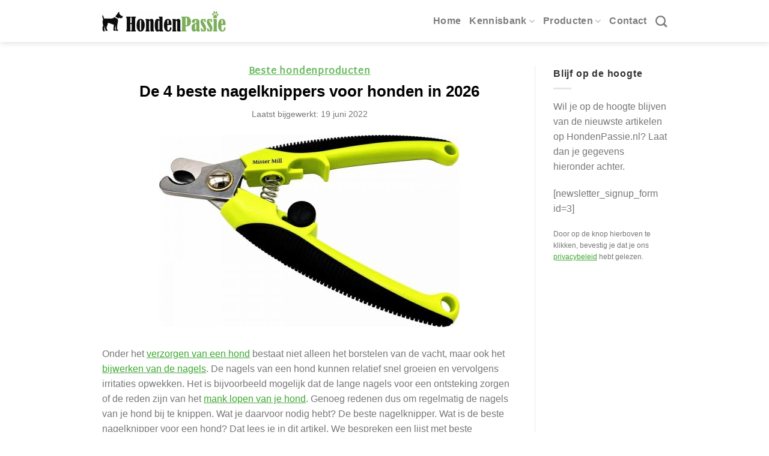

--- FILE ---
content_type: text/html; charset=UTF-8
request_url: https://hondenpassie.nl/beste-producten/nagelknipper/
body_size: 30755
content:
<!DOCTYPE html>
<!--[if IE 9 ]> <html lang="nl-NL" class="ie9 loading-site no-js"> <![endif]-->
<!--[if IE 8 ]> <html lang="nl-NL" class="ie8 loading-site no-js"> <![endif]-->
<!--[if (gte IE 9)|!(IE)]><!--><html lang="nl-NL" class="loading-site no-js"> <!--<![endif]-->
<head>
	<meta charset="UTF-8" />
	<link rel="profile" href="http://gmpg.org/xfn/11" />
	<link rel="pingback" href="https://hondenpassie.nl/xmlrpc.php" />

	<script>(function(html){html.className = html.className.replace(/\bno-js\b/,'js')})(document.documentElement);</script>
<meta name='robots' content='index, follow, max-image-preview:large, max-snippet:-1, max-video-preview:-1' />
<meta name="viewport" content="width=device-width, initial-scale=1, maximum-scale=1" />
	<!-- This site is optimized with the Yoast SEO plugin v19.11 - https://yoast.com/wordpress/plugins/seo/ -->
	<title>Beste honden nagelknipper | Top 4 nagelknippers voor honden</title>
	<meta name="description" content="Vind hier de 4 beste nagelknippers voor honden ✓ Uitvoerig vergeleken ✓ Waar moet je op letten bij aanschaf? ✓ Veelgestelde vragen en antwoorden" />
	<link rel="canonical" href="https://hondenpassie.nl/beste-producten/nagelknipper/" />
	<meta property="og:locale" content="nl_NL" />
	<meta property="og:type" content="article" />
	<meta property="og:title" content="Beste honden nagelknipper | Top 4 nagelknippers voor honden" />
	<meta property="og:description" content="Vind hier de 4 beste nagelknippers voor honden ✓ Uitvoerig vergeleken ✓ Waar moet je op letten bij aanschaf? ✓ Veelgestelde vragen en antwoorden" />
	<meta property="og:url" content="https://hondenpassie.nl/beste-producten/nagelknipper/" />
	<meta property="og:site_name" content="HondenPassie.nl" />
	<meta property="article:publisher" content="https://www.facebook.com/HondenPassienl-449166015556049/" />
	<meta property="article:published_time" content="2022-02-23T04:29:07+00:00" />
	<meta property="article:modified_time" content="2022-06-19T00:03:48+00:00" />
	<meta name="author" content="Admin" />
	<meta name="twitter:card" content="summary_large_image" />
	<meta name="twitter:label1" content="Geschreven door" />
	<meta name="twitter:data1" content="Admin" />
	<meta name="twitter:label2" content="Geschatte leestijd" />
	<meta name="twitter:data2" content="8 minuten" />
	<script type="application/ld+json" class="yoast-schema-graph">{"@context":"https://schema.org","@graph":[{"@type":"Article","@id":"https://hondenpassie.nl/beste-producten/nagelknipper/#article","isPartOf":{"@id":"https://hondenpassie.nl/beste-producten/nagelknipper/"},"author":{"name":"Admin","@id":"https://hondenpassie.nl/#/schema/person/ba9944d975f74f694b4429c8d7eb8c0b"},"headline":"De 4 beste nagelknippers voor honden in 2026","datePublished":"2022-02-23T04:29:07+00:00","dateModified":"2022-06-19T00:03:48+00:00","mainEntityOfPage":{"@id":"https://hondenpassie.nl/beste-producten/nagelknipper/"},"wordCount":1662,"commentCount":0,"publisher":{"@id":"https://hondenpassie.nl/#organization"},"image":{"@id":"https://hondenpassie.nl/beste-producten/nagelknipper/#primaryimage"},"thumbnailUrl":"https://hondenpassie.nl/wp-content/uploads/2020/04/nagelknipper-voor-honden.jpg","articleSection":["Beste hondenproducten"],"inLanguage":"nl-NL","potentialAction":[{"@type":"CommentAction","name":"Comment","target":["https://hondenpassie.nl/beste-producten/nagelknipper/#respond"]}]},{"@type":"WebPage","@id":"https://hondenpassie.nl/beste-producten/nagelknipper/","url":"https://hondenpassie.nl/beste-producten/nagelknipper/","name":"Beste honden nagelknipper | Top 4 nagelknippers voor honden","isPartOf":{"@id":"https://hondenpassie.nl/#website"},"primaryImageOfPage":{"@id":"https://hondenpassie.nl/beste-producten/nagelknipper/#primaryimage"},"image":{"@id":"https://hondenpassie.nl/beste-producten/nagelknipper/#primaryimage"},"thumbnailUrl":"https://hondenpassie.nl/wp-content/uploads/2020/04/nagelknipper-voor-honden.jpg","datePublished":"2022-02-23T04:29:07+00:00","dateModified":"2022-06-19T00:03:48+00:00","description":"Vind hier de 4 beste nagelknippers voor honden ✓ Uitvoerig vergeleken ✓ Waar moet je op letten bij aanschaf? ✓ Veelgestelde vragen en antwoorden","breadcrumb":{"@id":"https://hondenpassie.nl/beste-producten/nagelknipper/#breadcrumb"},"inLanguage":"nl-NL","potentialAction":[{"@type":"ReadAction","target":["https://hondenpassie.nl/beste-producten/nagelknipper/"]}]},{"@type":"ImageObject","inLanguage":"nl-NL","@id":"https://hondenpassie.nl/beste-producten/nagelknipper/#primaryimage","url":"https://hondenpassie.nl/wp-content/uploads/2020/04/nagelknipper-voor-honden.jpg","contentUrl":"https://hondenpassie.nl/wp-content/uploads/2020/04/nagelknipper-voor-honden.jpg","width":1200,"height":768,"caption":"nagelknipper voor honden"},{"@type":"BreadcrumbList","@id":"https://hondenpassie.nl/beste-producten/nagelknipper/#breadcrumb","itemListElement":[{"@type":"ListItem","position":1,"name":"Home","item":"https://hondenpassie.nl/"},{"@type":"ListItem","position":2,"name":"De 4 beste nagelknippers voor honden in 2022"}]},{"@type":"WebSite","@id":"https://hondenpassie.nl/#website","url":"https://hondenpassie.nl/","name":"HondenPassie.nl","description":"Wegwijs met je viervoeter","publisher":{"@id":"https://hondenpassie.nl/#organization"},"potentialAction":[{"@type":"SearchAction","target":{"@type":"EntryPoint","urlTemplate":"https://hondenpassie.nl/?s={search_term_string}"},"query-input":"required name=search_term_string"}],"inLanguage":"nl-NL"},{"@type":"Organization","@id":"https://hondenpassie.nl/#organization","name":"HondenPassie","url":"https://hondenpassie.nl/","logo":{"@type":"ImageObject","inLanguage":"nl-NL","@id":"https://hondenpassie.nl/#/schema/logo/image/","url":"https://hondenpassie.nl/wp-content/uploads/2018/05/hondenpassie-logo.png","contentUrl":"https://hondenpassie.nl/wp-content/uploads/2018/05/hondenpassie-logo.png","width":2310,"height":390,"caption":"HondenPassie"},"image":{"@id":"https://hondenpassie.nl/#/schema/logo/image/"},"sameAs":["https://www.instagram.com/hondenpassie.nl/","https://www.facebook.com/HondenPassienl-449166015556049/"]},{"@type":"Person","@id":"https://hondenpassie.nl/#/schema/person/ba9944d975f74f694b4429c8d7eb8c0b","name":"Admin","image":{"@type":"ImageObject","inLanguage":"nl-NL","@id":"https://hondenpassie.nl/#/schema/person/image/","url":"https://secure.gravatar.com/avatar/f799c5066130ec28417e95bbda4e6559?s=96&d=mm&r=g","contentUrl":"https://secure.gravatar.com/avatar/f799c5066130ec28417e95bbda4e6559?s=96&d=mm&r=g","caption":"Admin"},"url":"https://hondenpassie.nl/auteur/admin/"}]}</script>
	<!-- / Yoast SEO plugin. -->


<link rel='dns-prefetch' href='//cdn.jsdelivr.net' />
<link rel='dns-prefetch' href='//hcaptcha.com' />
<link rel="alternate" type="application/rss+xml" title="HondenPassie.nl &raquo; feed" href="https://hondenpassie.nl/feed/" />
<link rel="alternate" type="application/rss+xml" title="HondenPassie.nl &raquo; reactiesfeed" href="https://hondenpassie.nl/comments/feed/" />
<link rel="alternate" type="application/rss+xml" title="HondenPassie.nl &raquo; De 4 beste nagelknippers voor honden in 2026 reactiesfeed" href="https://hondenpassie.nl/beste-producten/nagelknipper/feed/" />
<link rel="prefetch" href="https://hondenpassie.nl/wp-content/themes/flatsome/assets/js/chunk.countup.fe2c1016.js" />
<link rel="prefetch" href="https://hondenpassie.nl/wp-content/themes/flatsome/assets/js/chunk.sticky-sidebar.a58a6557.js" />
<link rel="prefetch" href="https://hondenpassie.nl/wp-content/themes/flatsome/assets/js/chunk.tooltips.29144c1c.js" />
<link rel="prefetch" href="https://hondenpassie.nl/wp-content/themes/flatsome/assets/js/chunk.vendors-popups.947eca5c.js" />
<link rel="prefetch" href="https://hondenpassie.nl/wp-content/themes/flatsome/assets/js/chunk.vendors-slider.f0d2cbc9.js" />
<script type="text/javascript">
/* <![CDATA[ */
window._wpemojiSettings = {"baseUrl":"https:\/\/s.w.org\/images\/core\/emoji\/15.0.3\/72x72\/","ext":".png","svgUrl":"https:\/\/s.w.org\/images\/core\/emoji\/15.0.3\/svg\/","svgExt":".svg","source":{"concatemoji":"https:\/\/hondenpassie.nl\/wp-includes\/js\/wp-emoji-release.min.js?ver=6.5.7"}};
/*! This file is auto-generated */
!function(i,n){var o,s,e;function c(e){try{var t={supportTests:e,timestamp:(new Date).valueOf()};sessionStorage.setItem(o,JSON.stringify(t))}catch(e){}}function p(e,t,n){e.clearRect(0,0,e.canvas.width,e.canvas.height),e.fillText(t,0,0);var t=new Uint32Array(e.getImageData(0,0,e.canvas.width,e.canvas.height).data),r=(e.clearRect(0,0,e.canvas.width,e.canvas.height),e.fillText(n,0,0),new Uint32Array(e.getImageData(0,0,e.canvas.width,e.canvas.height).data));return t.every(function(e,t){return e===r[t]})}function u(e,t,n){switch(t){case"flag":return n(e,"\ud83c\udff3\ufe0f\u200d\u26a7\ufe0f","\ud83c\udff3\ufe0f\u200b\u26a7\ufe0f")?!1:!n(e,"\ud83c\uddfa\ud83c\uddf3","\ud83c\uddfa\u200b\ud83c\uddf3")&&!n(e,"\ud83c\udff4\udb40\udc67\udb40\udc62\udb40\udc65\udb40\udc6e\udb40\udc67\udb40\udc7f","\ud83c\udff4\u200b\udb40\udc67\u200b\udb40\udc62\u200b\udb40\udc65\u200b\udb40\udc6e\u200b\udb40\udc67\u200b\udb40\udc7f");case"emoji":return!n(e,"\ud83d\udc26\u200d\u2b1b","\ud83d\udc26\u200b\u2b1b")}return!1}function f(e,t,n){var r="undefined"!=typeof WorkerGlobalScope&&self instanceof WorkerGlobalScope?new OffscreenCanvas(300,150):i.createElement("canvas"),a=r.getContext("2d",{willReadFrequently:!0}),o=(a.textBaseline="top",a.font="600 32px Arial",{});return e.forEach(function(e){o[e]=t(a,e,n)}),o}function t(e){var t=i.createElement("script");t.src=e,t.defer=!0,i.head.appendChild(t)}"undefined"!=typeof Promise&&(o="wpEmojiSettingsSupports",s=["flag","emoji"],n.supports={everything:!0,everythingExceptFlag:!0},e=new Promise(function(e){i.addEventListener("DOMContentLoaded",e,{once:!0})}),new Promise(function(t){var n=function(){try{var e=JSON.parse(sessionStorage.getItem(o));if("object"==typeof e&&"number"==typeof e.timestamp&&(new Date).valueOf()<e.timestamp+604800&&"object"==typeof e.supportTests)return e.supportTests}catch(e){}return null}();if(!n){if("undefined"!=typeof Worker&&"undefined"!=typeof OffscreenCanvas&&"undefined"!=typeof URL&&URL.createObjectURL&&"undefined"!=typeof Blob)try{var e="postMessage("+f.toString()+"("+[JSON.stringify(s),u.toString(),p.toString()].join(",")+"));",r=new Blob([e],{type:"text/javascript"}),a=new Worker(URL.createObjectURL(r),{name:"wpTestEmojiSupports"});return void(a.onmessage=function(e){c(n=e.data),a.terminate(),t(n)})}catch(e){}c(n=f(s,u,p))}t(n)}).then(function(e){for(var t in e)n.supports[t]=e[t],n.supports.everything=n.supports.everything&&n.supports[t],"flag"!==t&&(n.supports.everythingExceptFlag=n.supports.everythingExceptFlag&&n.supports[t]);n.supports.everythingExceptFlag=n.supports.everythingExceptFlag&&!n.supports.flag,n.DOMReady=!1,n.readyCallback=function(){n.DOMReady=!0}}).then(function(){return e}).then(function(){var e;n.supports.everything||(n.readyCallback(),(e=n.source||{}).concatemoji?t(e.concatemoji):e.wpemoji&&e.twemoji&&(t(e.twemoji),t(e.wpemoji)))}))}((window,document),window._wpemojiSettings);
/* ]]> */
</script>
<style id='wp-emoji-styles-inline-css' type='text/css'>

	img.wp-smiley, img.emoji {
		display: inline !important;
		border: none !important;
		box-shadow: none !important;
		height: 1em !important;
		width: 1em !important;
		margin: 0 0.07em !important;
		vertical-align: -0.1em !important;
		background: none !important;
		padding: 0 !important;
	}
</style>
<style id='wp-block-library-inline-css' type='text/css'>
:root{--wp-admin-theme-color:#007cba;--wp-admin-theme-color--rgb:0,124,186;--wp-admin-theme-color-darker-10:#006ba1;--wp-admin-theme-color-darker-10--rgb:0,107,161;--wp-admin-theme-color-darker-20:#005a87;--wp-admin-theme-color-darker-20--rgb:0,90,135;--wp-admin-border-width-focus:2px;--wp-block-synced-color:#7a00df;--wp-block-synced-color--rgb:122,0,223;--wp-bound-block-color:#9747ff}@media (min-resolution:192dpi){:root{--wp-admin-border-width-focus:1.5px}}.wp-element-button{cursor:pointer}:root{--wp--preset--font-size--normal:16px;--wp--preset--font-size--huge:42px}:root .has-very-light-gray-background-color{background-color:#eee}:root .has-very-dark-gray-background-color{background-color:#313131}:root .has-very-light-gray-color{color:#eee}:root .has-very-dark-gray-color{color:#313131}:root .has-vivid-green-cyan-to-vivid-cyan-blue-gradient-background{background:linear-gradient(135deg,#00d084,#0693e3)}:root .has-purple-crush-gradient-background{background:linear-gradient(135deg,#34e2e4,#4721fb 50%,#ab1dfe)}:root .has-hazy-dawn-gradient-background{background:linear-gradient(135deg,#faaca8,#dad0ec)}:root .has-subdued-olive-gradient-background{background:linear-gradient(135deg,#fafae1,#67a671)}:root .has-atomic-cream-gradient-background{background:linear-gradient(135deg,#fdd79a,#004a59)}:root .has-nightshade-gradient-background{background:linear-gradient(135deg,#330968,#31cdcf)}:root .has-midnight-gradient-background{background:linear-gradient(135deg,#020381,#2874fc)}.has-regular-font-size{font-size:1em}.has-larger-font-size{font-size:2.625em}.has-normal-font-size{font-size:var(--wp--preset--font-size--normal)}.has-huge-font-size{font-size:var(--wp--preset--font-size--huge)}.has-text-align-center{text-align:center}.has-text-align-left{text-align:left}.has-text-align-right{text-align:right}#end-resizable-editor-section{display:none}.aligncenter{clear:both}.items-justified-left{justify-content:flex-start}.items-justified-center{justify-content:center}.items-justified-right{justify-content:flex-end}.items-justified-space-between{justify-content:space-between}.screen-reader-text{border:0;clip:rect(1px,1px,1px,1px);-webkit-clip-path:inset(50%);clip-path:inset(50%);height:1px;margin:-1px;overflow:hidden;padding:0;position:absolute;width:1px;word-wrap:normal!important}.screen-reader-text:focus{background-color:#ddd;clip:auto!important;-webkit-clip-path:none;clip-path:none;color:#444;display:block;font-size:1em;height:auto;left:5px;line-height:normal;padding:15px 23px 14px;text-decoration:none;top:5px;width:auto;z-index:100000}html :where(.has-border-color){border-style:solid}html :where([style*=border-top-color]){border-top-style:solid}html :where([style*=border-right-color]){border-right-style:solid}html :where([style*=border-bottom-color]){border-bottom-style:solid}html :where([style*=border-left-color]){border-left-style:solid}html :where([style*=border-width]){border-style:solid}html :where([style*=border-top-width]){border-top-style:solid}html :where([style*=border-right-width]){border-right-style:solid}html :where([style*=border-bottom-width]){border-bottom-style:solid}html :where([style*=border-left-width]){border-left-style:solid}html :where(img[class*=wp-image-]){height:auto;max-width:100%}:where(figure){margin:0 0 1em}html :where(.is-position-sticky){--wp-admin--admin-bar--position-offset:var(--wp-admin--admin-bar--height,0px)}@media screen and (max-width:600px){html :where(.is-position-sticky){--wp-admin--admin-bar--position-offset:0px}}
</style>
<style id='classic-theme-styles-inline-css' type='text/css'>
/*! This file is auto-generated */
.wp-block-button__link{color:#fff;background-color:#32373c;border-radius:9999px;box-shadow:none;text-decoration:none;padding:calc(.667em + 2px) calc(1.333em + 2px);font-size:1.125em}.wp-block-file__button{background:#32373c;color:#fff;text-decoration:none}
</style>
<link rel='stylesheet' id='ah-public-styles-css' href='https://hondenpassie.nl/wp-content/plugins/affiliate-hero/public/assets/css/styles.min.css?ver=1.9.7-beta4' type='text/css' media='all' />
<link rel='stylesheet' id='contact-form-7-css' href='https://hondenpassie.nl/wp-content/plugins/contact-form-7/includes/css/styles.css?ver=5.7' type='text/css' media='all' />
<link rel='stylesheet' id='kk-star-ratings-css' href='https://hondenpassie.nl/wp-content/plugins/kk-star-ratings/src/core/public/css/kk-star-ratings.min.css?ver=5.4.7' type='text/css' media='all' />
<link rel='stylesheet' id='cmplz-general-css' href='https://hondenpassie.nl/wp-content/plugins/complianz-gdpr-premium/assets/css/cookieblocker.min.css?ver=6.1.5' type='text/css' media='all' />
<link rel='stylesheet' id='popup-maker-site-css' href='//hondenpassie.nl/wp-content/uploads/pum/pum-site-styles.css?generated=1714553149&#038;ver=1.18.5' type='text/css' media='all' />
<link rel='stylesheet' id='flatsome-main-css' href='https://hondenpassie.nl/wp-content/themes/flatsome/assets/css/flatsome.css?ver=3.15.4' type='text/css' media='all' />
<style id='flatsome-main-inline-css' type='text/css'>
@font-face {
				font-family: "fl-icons";
				font-display: block;
				src: url(https://hondenpassie.nl/wp-content/themes/flatsome/assets/css/icons/fl-icons.eot?v=3.15.4);
				src:
					url(https://hondenpassie.nl/wp-content/themes/flatsome/assets/css/icons/fl-icons.eot#iefix?v=3.15.4) format("embedded-opentype"),
					url(https://hondenpassie.nl/wp-content/themes/flatsome/assets/css/icons/fl-icons.woff2?v=3.15.4) format("woff2"),
					url(https://hondenpassie.nl/wp-content/themes/flatsome/assets/css/icons/fl-icons.ttf?v=3.15.4) format("truetype"),
					url(https://hondenpassie.nl/wp-content/themes/flatsome/assets/css/icons/fl-icons.woff?v=3.15.4) format("woff"),
					url(https://hondenpassie.nl/wp-content/themes/flatsome/assets/css/icons/fl-icons.svg?v=3.15.4#fl-icons) format("svg");
			}
</style>
<link rel='stylesheet' id='flatsome-style-css' href='https://hondenpassie.nl/wp-content/themes/flatsome-child/style.css?ver=3.0' type='text/css' media='all' />
<script type="text/javascript" src="https://hondenpassie.nl/wp-includes/js/jquery/jquery.min.js?ver=3.7.1" id="jquery-core-js"></script>
<script type="text/javascript" src="https://hondenpassie.nl/wp-includes/js/jquery/jquery-migrate.min.js?ver=3.4.1" id="jquery-migrate-js"></script>
<script type="text/javascript" id="cegg-price-alert-js-extra">
/* <![CDATA[ */
var ceggPriceAlert = {"ajaxurl":"https:\/\/hondenpassie.nl\/wp-admin\/admin-ajax.php","nonce":"16f09499b0"};
/* ]]> */
</script>
<script type="text/javascript" src="https://hondenpassie.nl/wp-content/plugins/content-egg/res/js/price_alert.js?ver=10.6.2" id="cegg-price-alert-js"></script>
<link rel="https://api.w.org/" href="https://hondenpassie.nl/wp-json/" /><link rel="alternate" type="application/json" href="https://hondenpassie.nl/wp-json/wp/v2/posts/316432" /><link rel="EditURI" type="application/rsd+xml" title="RSD" href="https://hondenpassie.nl/xmlrpc.php?rsd" />
<meta name="generator" content="WordPress 6.5.7" />
<link rel='shortlink' href='https://hondenpassie.nl/?p=316432' />
<link rel="alternate" type="application/json+oembed" href="https://hondenpassie.nl/wp-json/oembed/1.0/embed?url=https%3A%2F%2Fhondenpassie.nl%2Fbeste-producten%2Fnagelknipper%2F" />
<link rel="alternate" type="text/xml+oembed" href="https://hondenpassie.nl/wp-json/oembed/1.0/embed?url=https%3A%2F%2Fhondenpassie.nl%2Fbeste-producten%2Fnagelknipper%2F&#038;format=xml" />
			<!-- This website uses Affiliate Hero - The Dutch WordPress plugin for a powerful affiliate website - https://affiliateheld.nl -->
					<style>
				.ah-support-us-link{text-decoration:none}.ah-support-us-link-container{justify-content:flex-end}.ah-support-us-link .ah-support-us-link-text{text-decoration:none}			</style>
						<style>
					.ah-affiliate-products img,.ah-affiliate-products-popup img{}.ah-affiliate-products-container{box-shadow:0 5px 10px rgba(0,0,0,.1);padding:40px}.ah-affiliate-products-container,.ah-affiliate-products-popup{background-color:#FFFEF0}.ah-affiliate-products-product-rating{margin-top:2.5px}.ah-affiliate-products-product-content .ah-affiliate-products-product-rating .star svg{fill:#4285F4}.ah-affiliate-products-product-content .ah-affiliate-products-product-rating .star.disabled svg{fill:#DADADA}[id*="ah-affiliate-products"].affiliate-hero.ah-affiliate-products:not([class*="ah-grid-columns"]) .ah-affiliate-products-product{margin-top:0;margin-bottom:0}[id*="ah-affiliate-products"].affiliate-hero.ah-affiliate-products:not([class*="ah-grid-columns"]) .ah-affiliate-products-product:first-child{margin-top:0}[id*="ah-affiliate-products"].affiliate-hero.ah-affiliate-products:not([class*="ah-grid-columns"]) .ah-affiliate-products-product:last-child{margin-bottom:0}hr.ah-affiliate-products-product-divider{height:1px;background-color:#F2F2F2;margin:20px 0}.ah-affiliate-products-product-image,.ah-affiliate-products-product-merchant-logo{background-color:#FFFEF0}.ah-affiliate-products-product-content .ah-affiliate-products-product-title-link,.ah-affiliate-products-product-content .ah-affiliate-products-product-title-no-link{font-weight:700;text-decoration:none;color:#000}.ah-affiliate-products-product-label{font-weight:700;padding:5px 10px;margin-top:10px;text-decoration:none}.ah-affiliate-products-product-merchant:not(.cta){text-decoration:none;margin:5px 0}.ah-affiliate-products-product-merchant-logo{background-color:#FFF;transition:all 0.1s ease-in-out}.ah-affiliate-products-product-merchant:hover .ah-affiliate-products-product-merchant-logo{box-shadow:inset 0 0 99px rgba(0,0,0,.3)}.ah-affiliate-products-product-merchant:hover .ah-affiliate-products-product-merchant-button{box-shadow:inset 0 0 99px rgba(0,0,0,.3)}.ah-affiliate-products-product-merchant-button{font-weight:700;background-color:#3EA832;transition:all 0.1s ease-in-out;color:#FFF;padding:5px 10px;text-decoration:none;padding:5px 10px}.ah-affiliate-products-product-merchant-button{border-top-right-radius:5px;border-bottom-right-radius:5px}.ah-affiliate-products-product-merchant.cta .ah-affiliate-products-product-merchant-button{border-radius:5px}.ah-affiliate-products-product-merchant.hidden-logo .ah-affiliate-products-product-merchant-button{border-top-left-radius:5px;border-bottom-left-radius:5px}.ah-affiliate-products-product-merchant.hidden-stock .ah-affiliate-products-product-merchant-button{border-top-right-radius:5px;border-bottom-right-radius:5px}.ah-affiliate-products-product-merchant-logo{border-top-left-radius:5px;border-bottom-left-radius:5px}.ah-affiliate-products-product-merchant:not(.cta) .ah-affiliate-products-product-merchant-logo{padding-left:.6em}.ah-affiliate-products-product-merchant-button-wrapper{box-shadow:0 5px 10px rgba(0,0,0,.1)}.ah-affiliate-products-product-merchant.cta{margin-bottom:5px;text-decoration:none}.ah-affiliate-products-product-merchant-cta-wrapper{box-shadow:0 5px 10px rgba(0,0,0,.1)}.ah-affiliate-products-product-merchant-cta{padding:7.5px 15px;font-weight:700;background-color:#FF4F01;transition:all 0.1s ease-in-out;color:#FFF;border-radius:5px;text-decoration:none}.ah-affiliate-products-product-merchant-cta-information{text-decoration:none}.ah-affiliate-products-product-merchant:hover .ah-affiliate-products-product-merchant-cta{box-shadow:inset 0 0 99px rgba(0,0,0,.3)}.ah-affiliate-products-product-show-all-merchants-button-wrapper{margin-top:10px}.ah-affiliate-products-product-show-all-merchants-button{text-decoration:none}.ah-affiliate-products-product-last-updated{text-decoration:none}.ah-affiliate-products-popup button.mfp-close{color:#000}@media (max-width:1200px){[id*="ah-affiliate-products"].affiliate-hero.ah-affiliate-products.ah-grid[class*="ah-grid-columns"].ah-grid-columns-2 .ah-affiliate-products-wrapper:not(.slick-slider) .ah-affiliate-products-product{}}@media (max-width:1024px){[id*="ah-affiliate-products"].affiliate-hero.ah-affiliate-products.ah-grid[class*="ah-grid-columns"].ah-grid-columns-2 .ah-affiliate-products-wrapper:not(.slick-slider) .ah-affiliate-products-product{}}@media (max-width:768px){[id*="ah-affiliate-products"].affiliate-hero.ah-affiliate-products.ah-grid[class*="ah-grid-columns"].ah-grid-columns-2 .ah-affiliate-products-wrapper:not(.slick-slider) .ah-affiliate-products-product{}}@media (max-width:480px){.ah-affiliate-products-product-merchant,.ah-affiliate-products-popup .ah-affiliate-products-product-merchant{}}@media (max-width:375px){.ah-affiliate-products-product-merchant,.ah-affiliate-products-popup .ah-affiliate-products-product-merchant{}}@media (max-width:320px){.ah-affiliate-products-product-merchant,.ah-affiliate-products-popup .ah-affiliate-products-product-merchant{}}				</style>
							<style>
					.ah-automatic-table-of-contents-container{background-color:#F7F7F7;padding:30px;border-width:5px;border-top:5px solid #3EA832}.ah-automatic-table-of-contents-title{color:#3EA832;font-weight:700;text-decoration:none}.ah-automatic-table-of-contents-list{list-style:none}.ah-automatic-table-of-contents-list>.ah-automatic-table-of-contents-list{display:flex;flex-direction:column;width:100%}.ah-automatic-table-of-contents-item{display:flex;width:100%}.ah-automatic-table-of-contents-item::before{font-weight:700;color:#FFF;margin:5px 0;border-radius:100px;background-color:#3EA832;display:flex;align-items:center;justify-content:center;text-align:center;line-height:2em;margin-right:.5em;min-width:2em;min-height:2em;max-width:2em;max-height:2em}a.ah-automatic-table-of-contents-link{display:flex;align-items:center;width:100%}.ah-automatic-table-of-contents-list .ah-automatic-table-of-contents-item.heading-2:first-of-type{counter-reset:heading-2-counter}.ah-automatic-table-of-contents-item.heading-2{counter-increment:heading-2-counter}.ah-automatic-table-of-contents-item.heading-2::before{content:counter(heading-2-counter)}.ah-automatic-table-of-contents-list .ah-automatic-table-of-contents-item.heading-3:first-of-type{counter-reset:heading-3-counter}.ah-automatic-table-of-contents-item.heading-3{counter-increment:heading-3-counter}.ah-automatic-table-of-contents-item.heading-3::before{content:counter(heading-3-counter)}.ah-automatic-table-of-contents-list .ah-automatic-table-of-contents-item.heading-4:first-of-type{counter-reset:heading-4-counter}.ah-automatic-table-of-contents-item.heading-4{counter-increment:heading-4-counter}.ah-automatic-table-of-contents-item.heading-4::before{content:counter(heading-4-counter)}.ah-automatic-table-of-contents-list .ah-automatic-table-of-contents-item.heading-5:first-of-type{counter-reset:heading-5-counter}.ah-automatic-table-of-contents-item.heading-5{counter-increment:heading-5-counter}.ah-automatic-table-of-contents-item.heading-5::before{content:counter(heading-5-counter)}.ah-automatic-table-of-contents-list .ah-automatic-table-of-contents-item.heading-6:first-of-type{counter-reset:heading-6-counter}.ah-automatic-table-of-contents-item.heading-6{counter-increment:heading-6-counter}.ah-automatic-table-of-contents-item.heading-6::before{content:counter(heading-6-counter)}.ah-automatic-table-of-contents-container>.ah-automatic-table-of-contents-list{padding:20px 0 0 0;margin:0}.ah-automatic-table-of-contents-list{padding:0 0 0 30px;margin:0}.ah-automatic-table-of-contents-link{color:#3EA832;font-weight:700;display:inline-block;margin:5px 0;text-decoration:none}				</style>
							<style>
					.ah-faq-container{}.ah-faq-individual-faq-divider{display:none;border:0;opacity:1}.ah-faq-individual-faq-title{text-decoration:none}.ah-faq-individual-faq-question{margin:0 0}.ah-faq-individual-faq-question-title{font-size:1.25em;background-color:#F7F7F7;transition:all 0.1s ease-in-out;color:#000;padding:13.3px 20px}.ah-faq-individual-faq-question-answer{background-color:#FFF;color:#777}				</style>
				 <meta name="google-site-verification" content="ZgwuvRY9o6mTequ0a9JAPrdb8Ul_NJHsqO56_Ra9WwI" />
	<style>
.h-captcha{position:relative;display:block;margin-bottom:2rem;padding:0;clear:both}.h-captcha[data-size="normal"]{width:303px;height:78px}.h-captcha[data-size="compact"]{width:164px;height:144px}.h-captcha[data-size="invisible"]{display:none}.h-captcha::before{content:'';display:block;position:absolute;top:0;left:0;background:url(https://hondenpassie.nl/wp-content/plugins/hcaptcha-for-forms-and-more/assets/images/hcaptcha-div-logo.svg) no-repeat;border:1px solid transparent;border-radius:4px}.h-captcha[data-size="normal"]::before{width:300px;height:74px;background-position:94% 28%}.h-captcha[data-size="compact"]::before{width:156px;height:136px;background-position:50% 79%}.h-captcha[data-theme="light"]::before,body.is-light-theme .h-captcha[data-theme="auto"]::before,.h-captcha[data-theme="auto"]::before{background-color:#fafafa;border:1px solid #e0e0e0}.h-captcha[data-theme="dark"]::before,body.is-dark-theme .h-captcha[data-theme="auto"]::before,html.wp-dark-mode-active .h-captcha[data-theme="auto"]::before,html.drdt-dark-mode .h-captcha[data-theme="auto"]::before{background-image:url(https://hondenpassie.nl/wp-content/plugins/hcaptcha-for-forms-and-more/assets/images/hcaptcha-div-logo-white.svg);background-repeat:no-repeat;background-color:#333;border:1px solid #f5f5f5}.h-captcha[data-size="invisible"]::before{display:none}.h-captcha iframe{position:relative}div[style*="z-index: 2147483647"] div[style*="border-width: 11px"][style*="position: absolute"][style*="pointer-events: none"]{border-style:none}
</style>
<style>.cmplz-hidden{display:none!important;}</style><!--[if IE]><link rel="stylesheet" type="text/css" href="https://hondenpassie.nl/wp-content/themes/flatsome/assets/css/ie-fallback.css"><script src="//cdnjs.cloudflare.com/ajax/libs/html5shiv/3.6.1/html5shiv.js"></script><script>var head = document.getElementsByTagName('head')[0],style = document.createElement('style');style.type = 'text/css';style.styleSheet.cssText = ':before,:after{content:none !important';head.appendChild(style);setTimeout(function(){head.removeChild(style);}, 0);</script><script src="https://hondenpassie.nl/wp-content/themes/flatsome/assets/libs/ie-flexibility.js"></script><![endif]--><script async src="https://pagead2.googlesyndication.com/pagead/js/adsbygoogle.js?client=ca-pub-4160373786611242"
     crossorigin="anonymous"></script><style>
span[data-name="hcap-cf7"] .h-captcha{margin-bottom:0}span[data-name="hcap-cf7"]~input[type="submit"],span[data-name="hcap-cf7"]~button[type="submit"]{margin-top:2rem}
</style>
<link rel="icon" href="https://hondenpassie.nl/wp-content/uploads/2018/05/favicon-50x50.png" sizes="32x32" />
<link rel="icon" href="https://hondenpassie.nl/wp-content/uploads/2018/05/favicon-300x300.png" sizes="192x192" />
<link rel="apple-touch-icon" href="https://hondenpassie.nl/wp-content/uploads/2018/05/favicon-300x300.png" />
<meta name="msapplication-TileImage" content="https://hondenpassie.nl/wp-content/uploads/2018/05/favicon-300x300.png" />
<style id="custom-css" type="text/css">:root {--primary-color: #7bae59;}.container-width, .full-width .ubermenu-nav, .container, .row{max-width: 970px}.row.row-collapse{max-width: 940px}.row.row-small{max-width: 962.5px}.row.row-large{max-width: 1000px}.header-main{height: 90px}#logo img{max-height: 90px}#logo{width:250px;}#logo img{padding:15px 0;}.header-bottom{min-height: 55px}.header-top{min-height: 30px}.transparent .header-main{height: 90px}.transparent #logo img{max-height: 90px}.has-transparent + .page-title:first-of-type,.has-transparent + #main > .page-title,.has-transparent + #main > div > .page-title,.has-transparent + #main .page-header-wrapper:first-of-type .page-title{padding-top: 90px;}.header.show-on-scroll,.stuck .header-main{height:70px!important}.stuck #logo img{max-height: 70px!important}.search-form{ width: 30%;}.header-bottom {background-color: #f1f1f1}.header-main .nav > li > a{line-height: 16px }@media (max-width: 549px) {.header-main{height: 70px}#logo img{max-height: 70px}}/* Color */.accordion-title.active, .has-icon-bg .icon .icon-inner,.logo a, .primary.is-underline, .primary.is-link, .badge-outline .badge-inner, .nav-outline > li.active> a,.nav-outline >li.active > a, .cart-icon strong,[data-color='primary'], .is-outline.primary{color: #7bae59;}/* Color !important */[data-text-color="primary"]{color: #7bae59!important;}/* Background Color */[data-text-bg="primary"]{background-color: #7bae59;}/* Background */.scroll-to-bullets a,.featured-title, .label-new.menu-item > a:after, .nav-pagination > li > .current,.nav-pagination > li > span:hover,.nav-pagination > li > a:hover,.has-hover:hover .badge-outline .badge-inner,button[type="submit"], .button.wc-forward:not(.checkout):not(.checkout-button), .button.submit-button, .button.primary:not(.is-outline),.featured-table .title,.is-outline:hover, .has-icon:hover .icon-label,.nav-dropdown-bold .nav-column li > a:hover, .nav-dropdown.nav-dropdown-bold > li > a:hover, .nav-dropdown-bold.dark .nav-column li > a:hover, .nav-dropdown.nav-dropdown-bold.dark > li > a:hover, .header-vertical-menu__opener ,.is-outline:hover, .tagcloud a:hover,.grid-tools a, input[type='submit']:not(.is-form), .box-badge:hover .box-text, input.button.alt,.nav-box > li > a:hover,.nav-box > li.active > a,.nav-pills > li.active > a ,.current-dropdown .cart-icon strong, .cart-icon:hover strong, .nav-line-bottom > li > a:before, .nav-line-grow > li > a:before, .nav-line > li > a:before,.banner, .header-top, .slider-nav-circle .flickity-prev-next-button:hover svg, .slider-nav-circle .flickity-prev-next-button:hover .arrow, .primary.is-outline:hover, .button.primary:not(.is-outline), input[type='submit'].primary, input[type='submit'].primary, input[type='reset'].button, input[type='button'].primary, .badge-inner{background-color: #7bae59;}/* Border */.nav-vertical.nav-tabs > li.active > a,.scroll-to-bullets a.active,.nav-pagination > li > .current,.nav-pagination > li > span:hover,.nav-pagination > li > a:hover,.has-hover:hover .badge-outline .badge-inner,.accordion-title.active,.featured-table,.is-outline:hover, .tagcloud a:hover,blockquote, .has-border, .cart-icon strong:after,.cart-icon strong,.blockUI:before, .processing:before,.loading-spin, .slider-nav-circle .flickity-prev-next-button:hover svg, .slider-nav-circle .flickity-prev-next-button:hover .arrow, .primary.is-outline:hover{border-color: #7bae59}.nav-tabs > li.active > a{border-top-color: #7bae59}.widget_shopping_cart_content .blockUI.blockOverlay:before { border-left-color: #7bae59 }.woocommerce-checkout-review-order .blockUI.blockOverlay:before { border-left-color: #7bae59 }/* Fill */.slider .flickity-prev-next-button:hover svg,.slider .flickity-prev-next-button:hover .arrow{fill: #7bae59;}/* Background Color */[data-icon-label]:after, .secondary.is-underline:hover,.secondary.is-outline:hover,.icon-label,.button.secondary:not(.is-outline),.button.alt:not(.is-outline), .badge-inner.on-sale, .button.checkout, .single_add_to_cart_button, .current .breadcrumb-step{ background-color:#7bae59; }[data-text-bg="secondary"]{background-color: #7bae59;}/* Color */.secondary.is-underline,.secondary.is-link, .secondary.is-outline,.stars a.active, .star-rating:before, .woocommerce-page .star-rating:before,.star-rating span:before, .color-secondary{color: #7bae59}/* Color !important */[data-text-color="secondary"]{color: #7bae59!important;}/* Border */.secondary.is-outline:hover{border-color:#7bae59}body{font-size: 100%;}@media screen and (max-width: 549px){body{font-size: 100%;}}body{font-family:"Open Sans", sans-serif}body{font-weight: 0}body{color: #777777}.nav > li > a {font-family:"Neucha", sans-serif;}.mobile-sidebar-levels-2 .nav > li > ul > li > a {font-family:"Neucha", sans-serif;}.nav > li > a {font-weight: 0;}.mobile-sidebar-levels-2 .nav > li > ul > li > a {font-weight: 0;}h1,h2,h3,h4,h5,h6,.heading-font, .off-canvas-center .nav-sidebar.nav-vertical > li > a{font-family: "Neucha", sans-serif;}h1,h2,h3,h4,h5,h6,.heading-font,.banner h1,.banner h2{font-weight: 0;}h1,h2,h3,h4,h5,h6,.heading-font{color: #000000;}.alt-font{font-family: "Dancing Script", sans-serif;}a{color: #7bae59;}.has-equal-box-heights .box-image {padding-top: 125%;}.footer-2{background-color: #ffffff}.absolute-footer, html{background-color: #ffffff}.label-new.menu-item > a:after{content:"Nieuw";}.label-hot.menu-item > a:after{content:"Hot";}.label-sale.menu-item > a:after{content:"Aanbieding";}.label-popular.menu-item > a:after{content:"Populair";}</style></head>

<body data-cmplz=1 class="post-template-default single single-post postid-316432 single-format-standard full-width header-shadow lightbox nav-dropdown-has-arrow nav-dropdown-has-shadow nav-dropdown-has-border">


<a class="skip-link screen-reader-text" href="#main">Skip to content</a>

<div id="wrapper">

	
	<header id="header" class="header has-sticky sticky-jump">
		<div class="header-wrapper">
			<div id="masthead" class="header-main ">
      <div class="header-inner flex-row container logo-left medium-logo-center" role="navigation">

          <!-- Logo -->
          <div id="logo" class="flex-col logo">
            
<!-- Header logo -->
<a href="https://hondenpassie.nl/" title="HondenPassie.nl - Wegwijs met je viervoeter" rel="home">
		<img width="300" height="51" src="https://hondenpassie.nl/wp-content/uploads/2018/05/hondenpassie-logo-300x51.png" class="header_logo header-logo" alt="HondenPassie.nl"/><img  width="300" height="51" src="https://hondenpassie.nl/wp-content/uploads/2018/05/hondenpassie-logo-300x51.png" class="header-logo-dark" alt="HondenPassie.nl"/></a>
          </div>

          <!-- Mobile Left Elements -->
          <div class="flex-col show-for-medium flex-left">
            <ul class="mobile-nav nav nav-left ">
              <li class="nav-icon has-icon">
  		<a href="#" data-open="#main-menu" data-pos="left" data-bg="main-menu-overlay" data-color="" class="is-small" aria-label="Menu" aria-controls="main-menu" aria-expanded="false">
		
		  <i class="icon-menu" ></i>
		  		</a>
	</li>            </ul>
          </div>

          <!-- Left Elements -->
          <div class="flex-col hide-for-medium flex-left
            flex-grow">
            <ul class="header-nav header-nav-main nav nav-left  nav-size-medium nav-uppercase" >
                          </ul>
          </div>

          <!-- Right Elements -->
          <div class="flex-col hide-for-medium flex-right">
            <ul class="header-nav header-nav-main nav nav-right  nav-size-medium nav-uppercase">
              <li id="menu-item-32" class="menu-item menu-item-type-post_type menu-item-object-page menu-item-home menu-item-32 menu-item-design-default"><a href="https://hondenpassie.nl/" class="nav-top-link">Home</a></li>
<li id="menu-item-800" class="menu-item menu-item-type-post_type menu-item-object-page menu-item-has-children menu-item-800 menu-item-design-default has-dropdown"><a href="https://hondenpassie.nl/kennisbank/" class="nav-top-link">Kennisbank<i class="icon-angle-down" ></i></a>
<ul class="sub-menu nav-dropdown nav-dropdown-default">
	<li id="menu-item-924" class="menu-item menu-item-type-taxonomy menu-item-object-category menu-item-924"><a href="https://hondenpassie.nl/./beweging/">Beweging</a></li>
	<li id="menu-item-813" class="menu-item menu-item-type-taxonomy menu-item-object-category menu-item-813"><a href="https://hondenpassie.nl/./gedrag/">Gedrag</a></li>
	<li id="menu-item-991" class="menu-item menu-item-type-taxonomy menu-item-object-category menu-item-991"><a href="https://hondenpassie.nl/./gezondheid/">Gezondheid</a></li>
	<li id="menu-item-1011" class="menu-item menu-item-type-taxonomy menu-item-object-category menu-item-1011"><a href="https://hondenpassie.nl/./onderweg/">Onderweg</a></li>
	<li id="menu-item-413966" class="menu-item menu-item-type-taxonomy menu-item-object-category menu-item-413966"><a href="https://hondenpassie.nl/./opvoeding/">Opvoeding</a></li>
	<li id="menu-item-402969" class="menu-item menu-item-type-taxonomy menu-item-object-category menu-item-402969"><a href="https://hondenpassie.nl/./rasgroepen/">Rasgroepen</a></li>
	<li id="menu-item-817" class="menu-item menu-item-type-taxonomy menu-item-object-category menu-item-817"><a href="https://hondenpassie.nl/./rassen/">Rassen</a></li>
	<li id="menu-item-965" class="menu-item menu-item-type-taxonomy menu-item-object-category menu-item-965"><a href="https://hondenpassie.nl/./training/">Training</a></li>
	<li id="menu-item-894" class="menu-item menu-item-type-taxonomy menu-item-object-category menu-item-894"><a href="https://hondenpassie.nl/./verzorging/">Verzorging</a></li>
	<li id="menu-item-857" class="menu-item menu-item-type-taxonomy menu-item-object-category menu-item-857"><a href="https://hondenpassie.nl/./voeding/">Voeding</a></li>
	<li id="menu-item-411915" class="sponsored menu-item menu-item-type-taxonomy menu-item-object-category menu-item-411915"><a href="https://hondenpassie.nl/./artikelen/">Artikelen</a></li>
</ul>
</li>
<li id="menu-item-409092" class="menu-item menu-item-type-post_type menu-item-object-page menu-item-has-children menu-item-409092 menu-item-design-default has-dropdown"><a href="https://hondenpassie.nl/producten/" class="nav-top-link">Producten<i class="icon-angle-down" ></i></a>
<ul class="sub-menu nav-dropdown nav-dropdown-default">
	<li id="menu-item-291529" class="menu-item menu-item-type-taxonomy menu-item-object-category current-post-ancestor current-menu-parent current-post-parent menu-item-291529 active"><a href="https://hondenpassie.nl/./beste-producten/">Beste hondenproducten</a></li>
	<li id="menu-item-367315" class="menu-item menu-item-type-taxonomy menu-item-object-category menu-item-367315"><a href="https://hondenpassie.nl/./productreviews/">Productreviews</a></li>
</ul>
</li>
<li id="menu-item-28" class="menu-item menu-item-type-post_type menu-item-object-page menu-item-28 menu-item-design-default"><a href="https://hondenpassie.nl/contact/" class="nav-top-link">Contact</a></li>
<li class="header-search header-search-dropdown has-icon has-dropdown menu-item-has-children">
		<a href="#" aria-label="Search" class="is-small"><i class="icon-search" ></i></a>
		<ul class="nav-dropdown nav-dropdown-default">
	 	<li class="header-search-form search-form html relative has-icon">
	<div class="header-search-form-wrapper">
		<div class="searchform-wrapper ux-search-box relative form-flat is-normal"><form method="get" class="searchform" action="https://hondenpassie.nl/" role="search">
		<div class="flex-row relative">
			<div class="flex-col flex-grow">
	   	   <input type="search" class="search-field mb-0" name="s" value="" id="s" placeholder="Zoeken..." />
			</div>
			<div class="flex-col">
				<button type="submit" class="ux-search-submit submit-button secondary button icon mb-0" aria-label="Submit">
					<i class="icon-search" ></i>				</button>
			</div>
		</div>
    <div class="live-search-results text-left z-top"></div>
</form>
</div>	</div>
</li>	</ul>
</li>
            </ul>
          </div>

          <!-- Mobile Right Elements -->
          <div class="flex-col show-for-medium flex-right">
            <ul class="mobile-nav nav nav-right ">
                          </ul>
          </div>

      </div>
     
      </div>
<div class="header-bg-container fill"><div class="header-bg-image fill"></div><div class="header-bg-color fill"></div></div>		</div>
	</header>

	
	<main id="main" class="">

<div id="content" class="blog-wrapper blog-single page-wrapper">
	

<div class="row row-large row-divided ">

	<div class="large-9 col">
		


<article id="post-316432" class="post-316432 post type-post status-publish format-standard has-post-thumbnail hentry category-beste-producten">
	<div class="article-inner ">
		<header class="entry-header">
	<div class="entry-header-text entry-header-text-top text-left">
		<h6 class="entry-category is-xsmall">
				 	<a href="https://hondenpassie.nl/./beste-producten/">Beste hondenproducten</a>
			 </h6>

<h1 class="entry-title">De 4 beste nagelknippers voor honden in 2026</h1>
<div class="entry-divider is-divider small"></div>

<span class="last-updated">Laatst bijgewerkt: 19 juni 2022</span>
	</div>
						<div class="entry-image relative">
				<img src="https://hondenpassie.nl/wp-content/uploads/2020/04/nagelknipper-voor-honden-500x320.jpg" width="500">

				<div class="badge absolute top post-date badge-square">
	<div class="badge-inner">
		<span class="post-date-day">23</span><br>
		<span class="post-date-month is-small">feb</span>
	</div>
</div>			</div>
			</header>
		<div class="entry-content single-page">

	<p>Onder het <a href="http://hondenpassie.nl/verzorging/">verzorgen van een hond</a> bestaat niet alleen het borstelen van de vacht, maar ook het <a href="http://hondenpassie.nl/verzorging/nagels-knippen-hond/">bijwerken van de nagels</a>. De nagels van een hond kunnen relatief snel groeien en vervolgens irritaties opwekken. Het is bijvoorbeeld mogelijk dat de lange nagels voor een ontsteking zorgen of de reden zijn van het <a href="http://hondenpassie.nl/beweging/hond-loopt-mank/">mank lopen van je hond</a>. Genoeg redenen dus om regelmatig de nagels van je hond bij te knippen. Wat je daarvoor nodig hebt? De beste nagelknipper. Wat is de beste nagelknipper voor een hond? Dat lees je in dit artikel. We bespreken een lijst met beste nagelknippers voor honden, maar we voorzien je ook nog van andere relevante informatie.</p>
													<div id="ah-affiliate-products-1" class="affiliate-hero ah-affiliate-products ah-list  ">
								<div class="ah-affiliate-products-container">
																			<div class="ah-affiliate-products-content">
																						
<h2 class="excluded-heading">Overzicht beste nagelknippers voor honden</h2>
<p>Dit zijn de beste nagelknippers voor honden op basis van prijs, kwaliteit, vormgeving en gebruik.<br />
										</div>
																		<div class="ah-affiliate-products-wrapper">
																						<div id="ah-affiliate-products-product-1-1" class="ah-affiliate-products-product ">
																														<div class="ah-affiliate-products-product-image">
																	<a href="https://hondenpassie.nl/ah-redirect?ah-link=https://partner.bol.com/click/click?ah-rt-p=1&t=url&ah-rt-s=1231858&f=TXL&url=https://www.bol.com/nl/nl/p/mister-mill-professionele-nagelknipper-hond-en-kat-nageltang-nagelschaar-konijn-cavia-en-andere-dieren/9200000121596985/&ah-rt-name=Mister%20Mill%20Pets%20%26%238211%3B%20Professionele%20nagelknipper%20voor%20honden%20%26%238211%3B%20Met%20veiligheidsstop&subid=de-4-beste-nagelknippers-voor+lijst+overzicht+afbeelding+shortcode1+product1&ah-post-id=316432&ah-product-id=412425&ah-merchant=bol.com&ah-network=bol.com" class="ah-affiliate-products-product-image-link" rel="nofollow noopener" target="_blank"><img decoding="async" src="https://media.s-bol.com/YlzGxEZPp47n/PZx0W1W/550x817.jpg" class="ah-affiliate-products-product-image-file" alt="Mister Mill Pets &#8211; Professionele nagelknipper voor honden &#8211; Met veiligheidsstop" /></a>									</div>
																<div class="ah-affiliate-products-product-information">
																			<div class="ah-affiliate-products-product-content">
																				<div class="ah-affiliate-products-product-title">
																<a href="https://hondenpassie.nl/ah-redirect?ah-link=https://partner.bol.com/click/click?ah-rt-p=1&t=url&ah-rt-s=1231858&f=TXL&url=https://www.bol.com/nl/nl/p/mister-mill-professionele-nagelknipper-hond-en-kat-nageltang-nagelschaar-konijn-cavia-en-andere-dieren/9200000121596985/&ah-rt-name=Mister%20Mill%20Pets%20%26%238211%3B%20Professionele%20nagelknipper%20voor%20honden%20%26%238211%3B%20Met%20veiligheidsstop&subid=de-4-beste-nagelknippers-voor+lijst+overzicht+titel+shortcode1+product1&ah-post-id=316432&ah-product-id=412425&ah-merchant=bol.com&ah-network=bol.com" class="ah-affiliate-products-product-title-link" rel="nofollow noopener" target="_blank">#1 Mister Mill Pets &#8211; Professionele nagelknipper voor honden &#8211; Met veiligheidsstop</a>							</div>
																											<div class="ah-affiliate-products-product-rating">
									<span class='star'><svg height="1792" viewBox="0 0 1792 1792" width="1792" xmlns="http://www.w3.org/2000/svg"><path d="M1728 647q0 22-26 48l-363 354 86 500q1 7 1 20 0 21-10.5 35.5t-30.5 14.5q-19 0-40-12l-449-236-449 236q-22 12-40 12-21 0-31.5-14.5t-10.5-35.5q0-6 2-20l86-500-364-354q-25-27-25-48 0-37 56-46l502-73 225-455q19-41 49-41t49 41l225 455 502 73q56 9 56 46z"/></svg></span><span class='star'><svg height="1792" viewBox="0 0 1792 1792" width="1792" xmlns="http://www.w3.org/2000/svg"><path d="M1728 647q0 22-26 48l-363 354 86 500q1 7 1 20 0 21-10.5 35.5t-30.5 14.5q-19 0-40-12l-449-236-449 236q-22 12-40 12-21 0-31.5-14.5t-10.5-35.5q0-6 2-20l86-500-364-354q-25-27-25-48 0-37 56-46l502-73 225-455q19-41 49-41t49 41l225 455 502 73q56 9 56 46z"/></svg></span><span class='star'><svg height="1792" viewBox="0 0 1792 1792" width="1792" xmlns="http://www.w3.org/2000/svg"><path d="M1728 647q0 22-26 48l-363 354 86 500q1 7 1 20 0 21-10.5 35.5t-30.5 14.5q-19 0-40-12l-449-236-449 236q-22 12-40 12-21 0-31.5-14.5t-10.5-35.5q0-6 2-20l86-500-364-354q-25-27-25-48 0-37 56-46l502-73 225-455q19-41 49-41t49 41l225 455 502 73q56 9 56 46z"/></svg></span><span class='star'><svg height="1792" viewBox="0 0 1792 1792" width="1792" xmlns="http://www.w3.org/2000/svg"><path d="M1728 647q0 22-26 48l-363 354 86 500q1 7 1 20 0 21-10.5 35.5t-30.5 14.5q-19 0-40-12l-449-236-449 236q-22 12-40 12-21 0-31.5-14.5t-10.5-35.5q0-6 2-20l86-500-364-354q-25-27-25-48 0-37 56-46l502-73 225-455q19-41 49-41t49 41l225 455 502 73q56 9 56 46z"/></svg></span><span class='star'><svg height="1792" viewBox="0 0 1792 1792" width="1792" xmlns="http://www.w3.org/2000/svg"><path d="M1728 647q0 22-26 48l-363 354 86 500q1 7 1 20 0 21-10.5 35.5t-30.5 14.5q-19 0-40-12l-449-236-449 236q-22 12-40 12-21 0-31.5-14.5t-10.5-35.5q0-6 2-20l86-500-364-354q-25-27-25-48 0-37 56-46l502-73 225-455q19-41 49-41t49 41l225 455 502 73q56 9 56 46z"/></svg></span>								</div>
																														</div>
											<div class="ah-affiliate-products-product-merchants">
																																																													<a href="https://hondenpassie.nl/ah-redirect?ah-link=https://partner.bol.com/click/click?ah-rt-p=1&t=url&ah-rt-s=1231858&f=TXL&url=https://www.bol.com/nl/nl/p/mister-mill-professionele-nagelknipper-hond-en-kat-nageltang-nagelschaar-konijn-cavia-en-andere-dieren/9200000121596985/&ah-rt-name=Mister%20Mill%20Pets%20%26%238211%3B%20Professionele%20nagelknipper%20voor%20honden%20%26%238211%3B%20Met%20veiligheidsstop&subid=de-4-beste-nagelknippers-voor+lijst+overzicht+verkoper+shortcode1+product1&ah-post-id=316432&ah-product-id=412425&ah-merchant=bol.com&ah-network=bol.com" class="ah-affiliate-products-product-merchant  hidden-stock cta" rel="nofollow noopener" target="_blank">
																									<div class="ah-affiliate-products-product-merchant-cta-wrapper">
														<div class="ah-affiliate-products-product-merchant-cta">
																															Bekijk Aanbieding																																																														<span class="ah-affiliate-products-product-merchant-cta-icon ah-icon-spacing ">
																																	</span>
																																												</div>
													</div>
																							</a>
																																																																		</div>
																																		</div>
																									</div>
																													<hr class="ah-affiliate-products-product-divider" />
																																																																									<div id="ah-affiliate-products-product-1-2" class="ah-affiliate-products-product ">
																														<div class="ah-affiliate-products-product-image">
																	<a href="https://hondenpassie.nl/ah-redirect?ah-link=https://partner.bol.com/click/click?ah-rt-p=1&t=url&ah-rt-s=1231858&f=TXL&url=https://www.bol.com/nl/nl/p/nagelschaar-nagelschaartje-nagelknipper-geschikt-voor-hond-kat-konijn-cavia-vogel-12-cm/9200000075227766/&ah-rt-name=LifeGoods%20%26%238211%3B%20Nagelknipper%20voor%20honden&subid=de-4-beste-nagelknippers-voor+lijst+overzicht+afbeelding+shortcode1+product2&ah-post-id=316432&ah-product-id=412426&ah-merchant=bol.com&ah-network=bol.com" class="ah-affiliate-products-product-image-link" rel="nofollow noopener" target="_blank"><img decoding="async" src="https://media.s-bol.com/8kr8j8Xolrj/550x589.jpg" class="ah-affiliate-products-product-image-file" alt="LifeGoods &#8211; Nagelknipper voor honden" /></a>									</div>
																<div class="ah-affiliate-products-product-information">
																			<div class="ah-affiliate-products-product-content">
																				<div class="ah-affiliate-products-product-title">
																<a href="https://hondenpassie.nl/ah-redirect?ah-link=https://partner.bol.com/click/click?ah-rt-p=1&t=url&ah-rt-s=1231858&f=TXL&url=https://www.bol.com/nl/nl/p/nagelschaar-nagelschaartje-nagelknipper-geschikt-voor-hond-kat-konijn-cavia-vogel-12-cm/9200000075227766/&ah-rt-name=LifeGoods%20%26%238211%3B%20Nagelknipper%20voor%20honden&subid=de-4-beste-nagelknippers-voor+lijst+overzicht+titel+shortcode1+product2&ah-post-id=316432&ah-product-id=412426&ah-merchant=bol.com&ah-network=bol.com" class="ah-affiliate-products-product-title-link" rel="nofollow noopener" target="_blank">#2 LifeGoods &#8211; Nagelknipper voor honden</a>							</div>
																											<div class="ah-affiliate-products-product-rating">
									<span class='star'><svg height="1792" viewBox="0 0 1792 1792" width="1792" xmlns="http://www.w3.org/2000/svg"><path d="M1728 647q0 22-26 48l-363 354 86 500q1 7 1 20 0 21-10.5 35.5t-30.5 14.5q-19 0-40-12l-449-236-449 236q-22 12-40 12-21 0-31.5-14.5t-10.5-35.5q0-6 2-20l86-500-364-354q-25-27-25-48 0-37 56-46l502-73 225-455q19-41 49-41t49 41l225 455 502 73q56 9 56 46z"/></svg></span><span class='star'><svg height="1792" viewBox="0 0 1792 1792" width="1792" xmlns="http://www.w3.org/2000/svg"><path d="M1728 647q0 22-26 48l-363 354 86 500q1 7 1 20 0 21-10.5 35.5t-30.5 14.5q-19 0-40-12l-449-236-449 236q-22 12-40 12-21 0-31.5-14.5t-10.5-35.5q0-6 2-20l86-500-364-354q-25-27-25-48 0-37 56-46l502-73 225-455q19-41 49-41t49 41l225 455 502 73q56 9 56 46z"/></svg></span><span class='star'><svg height="1792" viewBox="0 0 1792 1792" width="1792" xmlns="http://www.w3.org/2000/svg"><path d="M1728 647q0 22-26 48l-363 354 86 500q1 7 1 20 0 21-10.5 35.5t-30.5 14.5q-19 0-40-12l-449-236-449 236q-22 12-40 12-21 0-31.5-14.5t-10.5-35.5q0-6 2-20l86-500-364-354q-25-27-25-48 0-37 56-46l502-73 225-455q19-41 49-41t49 41l225 455 502 73q56 9 56 46z"/></svg></span><span class='star'><svg height="1792" viewBox="0 0 1792 1792" width="1792" xmlns="http://www.w3.org/2000/svg"><path d="M1728 647q0 22-26 48l-363 354 86 500q1 7 1 20 0 21-10.5 35.5t-30.5 14.5q-19 0-40-12l-449-236-449 236q-22 12-40 12-21 0-31.5-14.5t-10.5-35.5q0-6 2-20l86-500-364-354q-25-27-25-48 0-37 56-46l502-73 225-455q19-41 49-41t49 41l225 455 502 73q56 9 56 46z"/></svg></span><span class='star disabled'><svg height="1792" viewBox="0 0 1792 1792" width="1792" xmlns="http://www.w3.org/2000/svg"><path d="M1728 647q0 22-26 48l-363 354 86 500q1 7 1 20 0 21-10.5 35.5t-30.5 14.5q-19 0-40-12l-449-236-449 236q-22 12-40 12-21 0-31.5-14.5t-10.5-35.5q0-6 2-20l86-500-364-354q-25-27-25-48 0-37 56-46l502-73 225-455q19-41 49-41t49 41l225 455 502 73q56 9 56 46z"/></svg></span>								</div>
																														</div>
											<div class="ah-affiliate-products-product-merchants">
																																																													<a href="https://hondenpassie.nl/ah-redirect?ah-link=https://partner.bol.com/click/click?ah-rt-p=1&t=url&ah-rt-s=1231858&f=TXL&url=https://www.bol.com/nl/nl/p/nagelschaar-nagelschaartje-nagelknipper-geschikt-voor-hond-kat-konijn-cavia-vogel-12-cm/9200000075227766/&ah-rt-name=LifeGoods%20%26%238211%3B%20Nagelknipper%20voor%20honden&subid=de-4-beste-nagelknippers-voor+lijst+overzicht+verkoper+shortcode1+product2&ah-post-id=316432&ah-product-id=412426&ah-merchant=bol.com&ah-network=bol.com" class="ah-affiliate-products-product-merchant  hidden-stock cta" rel="nofollow noopener" target="_blank">
																									<div class="ah-affiliate-products-product-merchant-cta-wrapper">
														<div class="ah-affiliate-products-product-merchant-cta">
																															Bekijk Aanbieding																																																														<span class="ah-affiliate-products-product-merchant-cta-icon ah-icon-spacing ">
																																	</span>
																																												</div>
													</div>
																							</a>
																																																																		</div>
																																		</div>
																									</div>
																													<hr class="ah-affiliate-products-product-divider" />
																																																																									<div id="ah-affiliate-products-product-1-3" class="ah-affiliate-products-product ">
																														<div class="ah-affiliate-products-product-image">
																	<a href="https://hondenpassie.nl/ah-redirect?ah-link=https://partner.bol.com/click/click?ah-rt-p=1&t=url&ah-rt-s=1231858&f=TXL&url=https://www.bol.com/nl/nl/p/woodoro-nagelknipper-nagelvijl-nagelschaar-voor-hond-en-kat-incl-veiligheidsstop/9200000109815165/&ah-rt-name=Woodoro%20%26%238211%3B%20Professionele%20nagelknipper%20voor%20honden%20%26%238211%3B%20Met%20nagelvijl%20en%20veiligheidsstop%20%26%238211%3B%20Blauw&subid=de-4-beste-nagelknippers-voor+lijst+overzicht+afbeelding+shortcode1+product3&ah-post-id=316432&ah-product-id=412427&ah-merchant=bol.com&ah-network=bol.com" class="ah-affiliate-products-product-image-link" rel="nofollow noopener" target="_blank"><img decoding="async" src="https://media.s-bol.com/R66v04mnmXPR/544x840.jpg" class="ah-affiliate-products-product-image-file" alt="Woodoro &#8211; Professionele nagelknipper voor honden &#8211; Met nagelvijl en veiligheidsstop &#8211; Blauw" /></a>									</div>
																<div class="ah-affiliate-products-product-information">
																			<div class="ah-affiliate-products-product-content">
																				<div class="ah-affiliate-products-product-title">
																<a href="https://hondenpassie.nl/ah-redirect?ah-link=https://partner.bol.com/click/click?ah-rt-p=1&t=url&ah-rt-s=1231858&f=TXL&url=https://www.bol.com/nl/nl/p/woodoro-nagelknipper-nagelvijl-nagelschaar-voor-hond-en-kat-incl-veiligheidsstop/9200000109815165/&ah-rt-name=Woodoro%20%26%238211%3B%20Professionele%20nagelknipper%20voor%20honden%20%26%238211%3B%20Met%20nagelvijl%20en%20veiligheidsstop%20%26%238211%3B%20Blauw&subid=de-4-beste-nagelknippers-voor+lijst+overzicht+titel+shortcode1+product3&ah-post-id=316432&ah-product-id=412427&ah-merchant=bol.com&ah-network=bol.com" class="ah-affiliate-products-product-title-link" rel="nofollow noopener" target="_blank">#3 Woodoro &#8211; Professionele nagelknipper voor honden &#8211; Met nagelvijl en veiligheidsstop &#8211; Blauw</a>							</div>
																											<div class="ah-affiliate-products-product-rating">
									<span class='star'><svg height="1792" viewBox="0 0 1792 1792" width="1792" xmlns="http://www.w3.org/2000/svg"><path d="M1728 647q0 22-26 48l-363 354 86 500q1 7 1 20 0 21-10.5 35.5t-30.5 14.5q-19 0-40-12l-449-236-449 236q-22 12-40 12-21 0-31.5-14.5t-10.5-35.5q0-6 2-20l86-500-364-354q-25-27-25-48 0-37 56-46l502-73 225-455q19-41 49-41t49 41l225 455 502 73q56 9 56 46z"/></svg></span><span class='star'><svg height="1792" viewBox="0 0 1792 1792" width="1792" xmlns="http://www.w3.org/2000/svg"><path d="M1728 647q0 22-26 48l-363 354 86 500q1 7 1 20 0 21-10.5 35.5t-30.5 14.5q-19 0-40-12l-449-236-449 236q-22 12-40 12-21 0-31.5-14.5t-10.5-35.5q0-6 2-20l86-500-364-354q-25-27-25-48 0-37 56-46l502-73 225-455q19-41 49-41t49 41l225 455 502 73q56 9 56 46z"/></svg></span><span class='star'><svg height="1792" viewBox="0 0 1792 1792" width="1792" xmlns="http://www.w3.org/2000/svg"><path d="M1728 647q0 22-26 48l-363 354 86 500q1 7 1 20 0 21-10.5 35.5t-30.5 14.5q-19 0-40-12l-449-236-449 236q-22 12-40 12-21 0-31.5-14.5t-10.5-35.5q0-6 2-20l86-500-364-354q-25-27-25-48 0-37 56-46l502-73 225-455q19-41 49-41t49 41l225 455 502 73q56 9 56 46z"/></svg></span><span class='star'><svg height="1792" viewBox="0 0 1792 1792" width="1792" xmlns="http://www.w3.org/2000/svg"><path d="M1728 647q0 22-26 48l-363 354 86 500q1 7 1 20 0 21-10.5 35.5t-30.5 14.5q-19 0-40-12l-449-236-449 236q-22 12-40 12-21 0-31.5-14.5t-10.5-35.5q0-6 2-20l86-500-364-354q-25-27-25-48 0-37 56-46l502-73 225-455q19-41 49-41t49 41l225 455 502 73q56 9 56 46z"/></svg></span><span class='star'><svg height="1792" viewBox="0 0 1792 1792" width="1792" xmlns="http://www.w3.org/2000/svg"><path d="M1728 647q0 22-26 48l-363 354 86 500q1 7 1 20 0 21-10.5 35.5t-30.5 14.5q-19 0-40-12l-449-236-449 236q-22 12-40 12-21 0-31.5-14.5t-10.5-35.5q0-6 2-20l86-500-364-354q-25-27-25-48 0-37 56-46l502-73 225-455q19-41 49-41t49 41l225 455 502 73q56 9 56 46z"/></svg></span>								</div>
																														</div>
											<div class="ah-affiliate-products-product-merchants">
																																																													<a href="https://hondenpassie.nl/ah-redirect?ah-link=https://partner.bol.com/click/click?ah-rt-p=1&t=url&ah-rt-s=1231858&f=TXL&url=https://www.bol.com/nl/nl/p/woodoro-nagelknipper-nagelvijl-nagelschaar-voor-hond-en-kat-incl-veiligheidsstop/9200000109815165/&ah-rt-name=Woodoro%20%26%238211%3B%20Professionele%20nagelknipper%20voor%20honden%20%26%238211%3B%20Met%20nagelvijl%20en%20veiligheidsstop%20%26%238211%3B%20Blauw&subid=de-4-beste-nagelknippers-voor+lijst+overzicht+verkoper+shortcode1+product3&ah-post-id=316432&ah-product-id=412427&ah-merchant=bol.com&ah-network=bol.com" class="ah-affiliate-products-product-merchant  hidden-stock cta" rel="nofollow noopener" target="_blank">
																									<div class="ah-affiliate-products-product-merchant-cta-wrapper">
														<div class="ah-affiliate-products-product-merchant-cta">
																															Bekijk Aanbieding																																																														<span class="ah-affiliate-products-product-merchant-cta-icon ah-icon-spacing ">
																																	</span>
																																												</div>
													</div>
																							</a>
																																																																		</div>
																																		</div>
																									</div>
																													<hr class="ah-affiliate-products-product-divider" />
																																																																									<div id="ah-affiliate-products-product-1-4" class="ah-affiliate-products-product ">
																														<div class="ah-affiliate-products-product-image">
																	<a href="https://hondenpassie.nl/ah-redirect?ah-link=https://partner.bol.com/click/click?ah-rt-p=1&t=url&ah-rt-s=1231858&f=TXL&url=https://www.bol.com/nl/nl/p/twinq-professionele-nagelknipper-hond-kat-dierennagelknipper-blauw-wit/9200000103606597/&ah-rt-name=TwinQ%20%26%238211%3B%20Professionele%20nagelknipper%20voor%20honden%20%26%238211%3B%20Inclusief%20nagelvijl%20%26%238211%3B%20Blauw%2Fwit&subid=de-4-beste-nagelknippers-voor+lijst+overzicht+afbeelding+shortcode1+product4&ah-post-id=316432&ah-product-id=412428&ah-merchant=bol.com&ah-network=bol.com" class="ah-affiliate-products-product-image-link" rel="nofollow noopener" target="_blank"><img decoding="async" src="https://media.s-bol.com/NNw1ZWGXLG2/438x840.jpg" class="ah-affiliate-products-product-image-file" alt="TwinQ &#8211; Professionele nagelknipper voor honden &#8211; Inclusief nagelvijl &#8211; Blauw/wit" /></a>									</div>
																<div class="ah-affiliate-products-product-information">
																			<div class="ah-affiliate-products-product-content">
																				<div class="ah-affiliate-products-product-title">
																<a href="https://hondenpassie.nl/ah-redirect?ah-link=https://partner.bol.com/click/click?ah-rt-p=1&t=url&ah-rt-s=1231858&f=TXL&url=https://www.bol.com/nl/nl/p/twinq-professionele-nagelknipper-hond-kat-dierennagelknipper-blauw-wit/9200000103606597/&ah-rt-name=TwinQ%20%26%238211%3B%20Professionele%20nagelknipper%20voor%20honden%20%26%238211%3B%20Inclusief%20nagelvijl%20%26%238211%3B%20Blauw%2Fwit&subid=de-4-beste-nagelknippers-voor+lijst+overzicht+titel+shortcode1+product4&ah-post-id=316432&ah-product-id=412428&ah-merchant=bol.com&ah-network=bol.com" class="ah-affiliate-products-product-title-link" rel="nofollow noopener" target="_blank">#4 TwinQ &#8211; Professionele nagelknipper voor honden &#8211; Inclusief nagelvijl &#8211; Blauw/wit</a>							</div>
																											<div class="ah-affiliate-products-product-rating">
									<span class='star'><svg height="1792" viewBox="0 0 1792 1792" width="1792" xmlns="http://www.w3.org/2000/svg"><path d="M1728 647q0 22-26 48l-363 354 86 500q1 7 1 20 0 21-10.5 35.5t-30.5 14.5q-19 0-40-12l-449-236-449 236q-22 12-40 12-21 0-31.5-14.5t-10.5-35.5q0-6 2-20l86-500-364-354q-25-27-25-48 0-37 56-46l502-73 225-455q19-41 49-41t49 41l225 455 502 73q56 9 56 46z"/></svg></span><span class='star'><svg height="1792" viewBox="0 0 1792 1792" width="1792" xmlns="http://www.w3.org/2000/svg"><path d="M1728 647q0 22-26 48l-363 354 86 500q1 7 1 20 0 21-10.5 35.5t-30.5 14.5q-19 0-40-12l-449-236-449 236q-22 12-40 12-21 0-31.5-14.5t-10.5-35.5q0-6 2-20l86-500-364-354q-25-27-25-48 0-37 56-46l502-73 225-455q19-41 49-41t49 41l225 455 502 73q56 9 56 46z"/></svg></span><span class='star'><svg height="1792" viewBox="0 0 1792 1792" width="1792" xmlns="http://www.w3.org/2000/svg"><path d="M1728 647q0 22-26 48l-363 354 86 500q1 7 1 20 0 21-10.5 35.5t-30.5 14.5q-19 0-40-12l-449-236-449 236q-22 12-40 12-21 0-31.5-14.5t-10.5-35.5q0-6 2-20l86-500-364-354q-25-27-25-48 0-37 56-46l502-73 225-455q19-41 49-41t49 41l225 455 502 73q56 9 56 46z"/></svg></span><span class='star'><svg height="1792" viewBox="0 0 1792 1792" width="1792" xmlns="http://www.w3.org/2000/svg"><path d="M1728 647q0 22-26 48l-363 354 86 500q1 7 1 20 0 21-10.5 35.5t-30.5 14.5q-19 0-40-12l-449-236-449 236q-22 12-40 12-21 0-31.5-14.5t-10.5-35.5q0-6 2-20l86-500-364-354q-25-27-25-48 0-37 56-46l502-73 225-455q19-41 49-41t49 41l225 455 502 73q56 9 56 46z"/></svg></span><span class='star'><svg height="1792" viewBox="0 0 1792 1792" width="1792" xmlns="http://www.w3.org/2000/svg"><path d="M1728 647q0 22-26 48l-363 354 86 500q1 7 1 20 0 21-10.5 35.5t-30.5 14.5q-19 0-40-12l-449-236-449 236q-22 12-40 12-21 0-31.5-14.5t-10.5-35.5q0-6 2-20l86-500-364-354q-25-27-25-48 0-37 56-46l502-73 225-455q19-41 49-41t49 41l225 455 502 73q56 9 56 46z"/></svg></span>								</div>
																														</div>
											<div class="ah-affiliate-products-product-merchants">
																																																													<a href="https://hondenpassie.nl/ah-redirect?ah-link=https://partner.bol.com/click/click?ah-rt-p=1&t=url&ah-rt-s=1231858&f=TXL&url=https://www.bol.com/nl/nl/p/twinq-professionele-nagelknipper-hond-kat-dierennagelknipper-blauw-wit/9200000103606597/&ah-rt-name=TwinQ%20%26%238211%3B%20Professionele%20nagelknipper%20voor%20honden%20%26%238211%3B%20Inclusief%20nagelvijl%20%26%238211%3B%20Blauw%2Fwit&subid=de-4-beste-nagelknippers-voor+lijst+overzicht+verkoper+shortcode1+product4&ah-post-id=316432&ah-product-id=412428&ah-merchant=bol.com&ah-network=bol.com" class="ah-affiliate-products-product-merchant  hidden-stock cta" rel="nofollow noopener" target="_blank">
																									<div class="ah-affiliate-products-product-merchant-cta-wrapper">
														<div class="ah-affiliate-products-product-merchant-cta">
																															Bekijk Aanbieding																																																														<span class="ah-affiliate-products-product-merchant-cta-icon ah-icon-spacing ">
																																	</span>
																																												</div>
													</div>
																							</a>
																																																																		</div>
																																		</div>
																									</div>
																																																																		</div>
								</div>
																							</div>
											
<div class="affiliate-hero ah-automatic-table-of-contents ah-open">
  <div class="ah-automatic-table-of-contents-container">
                <div class="ah-automatic-table-of-contents-title">
        Inhoudsopgave      </div>
          
    
                            <ol class="ah-automatic-table-of-contents-list">
                                <li class="ah-automatic-table-of-contents-item heading-2">
                              <a data-scroll class="ah-automatic-table-of-contents-link" href="#1-waarom-een-nagelknipper-voor-je-hond-kopen" title="Waarom een nagelknipper voor je hond kopen?">Waarom een nagelknipper voor je hond kopen?</a>
                            </li>
                                          <li class="ah-automatic-table-of-contents-item heading-2">
                              <a data-scroll class="ah-automatic-table-of-contents-link" href="#2-waar-op-letten-bij-de-aanschaf-van-een-nagelknipper-voor-je-hond" title="Waar op letten bij de aanschaf van een nagelknipper voor je hond?">Waar op letten bij de aanschaf van een nagelknipper voor je hond?</a>
                            </li>
                                          <li class="ah-automatic-table-of-contents-item heading-2">
                              <a data-scroll class="ah-automatic-table-of-contents-link" href="#3-de-4-beste-nagelknippers-voor-honden" title="De 4 beste nagelknippers voor honden">De 4 beste nagelknippers voor honden</a>
                            </li>
                                          <ol class="ah-automatic-table-of-contents-list">
                                <li class="ah-automatic-table-of-contents-item heading-3">
                              <a data-scroll class="ah-automatic-table-of-contents-link" href="#3-1-mister-mill-pets-professionele-nagelknipper-voor-honden-met-veiligheidsstop" title="Mister Mill Pets – Professionele nagelknipper voor honden – Met veiligheidsstop">Mister Mill Pets – Professionele nagelknipper voor honden – Met veiligheidsstop</a>
                            </li>
                                          <li class="ah-automatic-table-of-contents-item heading-3">
                              <a data-scroll class="ah-automatic-table-of-contents-link" href="#3-2-lifegoods-nagelknipper-voor-honden" title="LifeGoods – Nagelknipper voor honden">LifeGoods – Nagelknipper voor honden</a>
                            </li>
                                          <li class="ah-automatic-table-of-contents-item heading-3">
                              <a data-scroll class="ah-automatic-table-of-contents-link" href="#3-3-woodoro-professionele-nagelknipper-voor-honden-met-nagelvijl-en-veiligheidsstop-blauw" title="Woodoro – Professionele nagelknipper voor honden – Met nagelvijl en veiligheidsstop – Blauw">Woodoro – Professionele nagelknipper voor honden – Met nagelvijl en veiligheidsstop – Blauw</a>
                            </li>
                                          <li class="ah-automatic-table-of-contents-item heading-3">
                              <a data-scroll class="ah-automatic-table-of-contents-link" href="#3-4-twinq-professionele-nagelknipper-voor-honden-inclusief-nagelvijl-blauw-wit" title="TwinQ – Professionele nagelknipper voor honden – Inclusief nagelvijl – Blauw/wit">TwinQ – Professionele nagelknipper voor honden – Inclusief nagelvijl – Blauw/wit</a>
                            </li>
                                </ol>
                                          <li class="ah-automatic-table-of-contents-item heading-2">
                              <a data-scroll class="ah-automatic-table-of-contents-link" href="#4-veelgestelde-vragen" title="Veelgestelde vragen">Veelgestelde vragen</a>
                            </li>
                                </ol>
                    </div>
  </div>

<h2  id="1-waarom-een-nagelknipper-voor-je-hond-kopen">1. Waarom een nagelknipper voor je hond kopen?</h2>
<p>Als je zelf lange nagels hebt, kan dit in sommige situaties vervelend zijn. Lange nagels kunnen namelijk afbreken en zodoende <a href="http://hondenpassie.nl/gezondheid/hond-pijn/">veel pijn veroorzaken</a>. Om dat te voorkomen, knip je bij jezelf regelmatig je nagels. Eigenlijk om dezelfde redenen is het ook belangrijk om de nagels van je hond regelmatig te knippen. Daar kan je het beste een speciale nagelknipper voor honden voor gebruiken; met een nagelknipper voor een hond kan je op een veilige en snelle manier de nagels van je hond bijwerken.</p>
<p>Met een nagelknipper haal je simpelweg het beste en meest handige apparaat in huis om de nagels van je hond bij te werken. Daarmee voorkom je onder meer dat je hond tijdens het lopen/rennen last krijgt van zijn poten. De lange nagels kunnen bijvoorbeeld in de vacht gaan groeien, waardoor je hond veel pijn gaat krijgen. Ook kunnen de lange nagels zorgen voor nagelaandoeningen waar je hond op de lange termijn last van blijft houden. Met een nagelknipper kan je dus voorkomen dat je hond pijn gaat krijgen; dat is eigenlijk de voornaamste reden om een nagelknipper voor je hond te kopen.</p>
<p>Een andere reden is terug te vinden in de veiligheid voor jou en jouw hond. Zolang je de nagels van je hond niet al te lang laat worden, kunnen deze nagels niet veel schade aanrichten. Als je de nagels van je hond echter te lang laat worden, kan dit voor schade aan bijvoorbeeld je vloer, je bank en jouw handen zorgen. In bijvoorbeeld een speelse bui kan je hond onstuimig met zijn poot over jouw hand heen gaan; lange nagels kunnen dan jouw huid opentrekken. Door de nagels keurig kort te houden, voorkom je dergelijke gevolgen.</p>
<p>Tot slot is het ook nog voor de uitstraling van je hond aan te raden om de nagels te knippen. Het voelt niet alleen een stuk lekkerder aan voor je hond, maar het zorgt ook voor een fraaiere uitstraling van je hond. Je hond ziet er verzorgd uit en dat is eigenlijk het minste dat je voor je hond kunt doen. Al met al zijn er dus meerdere redenen om een nagelknipper voor je hond te kopen.</p>
<h2  id="2-waar-op-letten-bij-de-aanschaf-van-een-nagelknipper-voor-je-hond">2. Waar op letten bij de aanschaf van een nagelknipper voor je hond?</h2>
<p>Als je een nagelknipper gaat kopen; hoe kan je dan de beste nagelknipper voor je hond zien te vinden? De beste nagelknipper voor je hond bestaat eigenlijk niet. De beste nagelknipper is namelijk afhankelijk van jouw voorkeuren en de kenmerkende eigenschappen van jouw hond. Sommige hondennagelknippers zijn bijvoorbeeld geschikt voor kleine honden, terwijl andere nagelknippers voor honden juist prima van pas komen bij grotere honden. Het vinden van de beste nagelknipper voor je hond is daarom geen al te makkelijke zoektocht. Om je een handje tijdens de zoektocht te helpen, hebben wij de belangrijkste criteria voor je op een rijtje gezet.</p>
<p>Allereerst is het aan te raden om naar de bediening en de veiligheid van de nagelknipper te kijken. Bij voorkeur gebruik je namelijk een nagelknipper die makkelijk te bedienen is. Het knippen van de nagels van je hond is een behoorlijk precisiewerk, waardoor een makkelijke bediening absoluut wenselijk is. Ondertussen mag de veiligheid nooit in het geding komen; daarvoor komt onder meer een veiligheidsstop uitermate goed van pas. Let bij het vergelijken van de nagelknippers dus altijd op de eventuele aanwezigheid van dit soort veiligheidsfuncties.</p>
<p><img loading="lazy" decoding="async" class="alignnone wp-image-316463" src="http://hondenpassie.nl/wp-content/uploads/2020/04/dierenarts-knipt-nagels-van-hond-300x300.jpg" alt="dierenarts knipt de nagels van een hond" width="500" height="500" srcset="https://hondenpassie.nl/wp-content/uploads/2020/04/dierenarts-knipt-nagels-van-hond-300x300.jpg 300w, https://hondenpassie.nl/wp-content/uploads/2020/04/dierenarts-knipt-nagels-van-hond-1024x1024.jpg 1024w, https://hondenpassie.nl/wp-content/uploads/2020/04/dierenarts-knipt-nagels-van-hond-150x150.jpg 150w, https://hondenpassie.nl/wp-content/uploads/2020/04/dierenarts-knipt-nagels-van-hond-768x768.jpg 768w, https://hondenpassie.nl/wp-content/uploads/2020/04/dierenarts-knipt-nagels-van-hond-20x20.jpg 20w, https://hondenpassie.nl/wp-content/uploads/2020/04/dierenarts-knipt-nagels-van-hond-50x50.jpg 50w, https://hondenpassie.nl/wp-content/uploads/2020/04/dierenarts-knipt-nagels-van-hond-500x500.jpg 500w, https://hondenpassie.nl/wp-content/uploads/2020/04/dierenarts-knipt-nagels-van-hond-750x750.jpg 750w, https://hondenpassie.nl/wp-content/uploads/2020/04/dierenarts-knipt-nagels-van-hond-600x600.jpg 600w, https://hondenpassie.nl/wp-content/uploads/2020/04/dierenarts-knipt-nagels-van-hond-100x100.jpg 100w, https://hondenpassie.nl/wp-content/uploads/2020/04/dierenarts-knipt-nagels-van-hond.jpg 1200w" sizes="(max-width: 500px) 100vw, 500px" /></p>
<p>Ook is het aan te raden om naar het handvat van de nagelknipper te kijken. Heeft dit handvat een prettige vormgeving? Heeft het handvat een soft grip laag? Dergelijke vragen kunnen van doorslaggevend belang zijn. Eigenlijk sluit dit perfect aan op het hierboven genoemde criteria; de bediening van de nagelknipper. Met een ergonomisch vormgegeven en zacht handvat heb je simpelweg de optimale controle over de nagelknipper voor je hond. Daarmee voorkom je dat je per ongeluk mis knipt en daarmee je hond bezeert.</p>
<p>Tot slot willen we je ook nog aanraden om goed op het prijskaartje van de hondennagelknippers te letten. De beste nagelknipper voor een hond hoeft niet per sé de duurste te zijn, maar het gezegde &#8220;goedkoop is duurkoop&#8221; gaat wel op bij de meeste nagelknippers. De beste nagelknipper voor je hond is dus uiteindelijk een nagelknipper met de beste prijs-kwaliteitsverhouding.</p>
<p>Om je een indruk te geven van de prijsverschillen; voor enkele goedkopere nagelknippers betaal je nog geen 5 euro, terwijl je voor een variant van een duurder merk wellicht bijna 20 euro of soms zelfs meer betaald. Dit prijsverschil is behoorlijk fors te noemen, maar dat uit zich ook duidelijk in de kwaliteit en bediening van de nagelknipper. Je betaalt inderdaad iets meer geld, maar je bent wel verzekerd van een veel prettigere nagelknipper. Een nagelknipper die zijn werk prima doet zonder dat je daarbij pijn aan je hond kunt veroorzaken. In de wereld van de nagelknippers voor honden is het dus niet aan te raden om blind voor de voordeligste variant te gaan. Integendeel zelfs; beoordeel de nagelknippers op prijs én op kwaliteit. Kies uiteindelijk voor de beste nagelknipper die qua prijsstelling en qua kwaliteit aan jouw wensen voldoet.</p>
<h2  id="3-de-4-beste-nagelknippers-voor-honden">3. De 4 beste nagelknippers voor honden</h2>
<p>Je hebt hierboven kunnen lezen waar je je zoal op moet richten bij het aanschaffen van een nagelknipper. Om jou met deze zoektocht te helpen, hebben wij allerlei nagelknippers voor honden aan een strenge keuring onderworpen. Uiteindelijk hebben wij op basis daarvan een top 4 van de beste nagelknippers voor je hond samen kunnen stellen. De onderstaande nagelknippers hebben stuk voor stuk een prima prijs-kwaliteitsverhouding en hebben hun plekje in deze lijst met beste nagelknippers absoluut verdiend.</p>
<h3  id="3-1-mister-mill-pets-professionele-nagelknipper-voor-honden-met-veiligheidsstop">3.1. Mister Mill Pets &#8211; Professionele nagelknipper voor honden &#8211; Met veiligheidsstop</h3>
													<div id="ah-affiliate-products-2" class="affiliate-hero ah-affiliate-products ah-grid  ">
								<div class="ah-affiliate-products-container">
																		<div class="ah-affiliate-products-wrapper">
																						<div id="ah-affiliate-products-product-2-1" class="ah-affiliate-products-product ">
																														<div class="ah-affiliate-products-product-image">
																	<a href="https://hondenpassie.nl/ah-redirect?ah-link=https://partner.bol.com/click/click?ah-rt-p=1&t=url&ah-rt-s=1231858&f=TXL&url=https://www.bol.com/nl/nl/p/mister-mill-professionele-nagelknipper-hond-en-kat-nageltang-nagelschaar-konijn-cavia-en-andere-dieren/9200000121596985/&ah-rt-name=Mister%20Mill%20Pets%20%26%238211%3B%20Professionele%20nagelknipper%20voor%20honden%20%26%238211%3B%20Met%20veiligheidsstop&subid=de-4-beste-nagelknippers-voor+rooster+overzicht+afbeelding+shortcode2+product1&ah-post-id=316432&ah-product-id=412425&ah-merchant=bol.com&ah-network=bol.com" class="ah-affiliate-products-product-image-link" rel="nofollow noopener" target="_blank"><img decoding="async" src="https://media.s-bol.com/YlzGxEZPp47n/PZx0W1W/550x817.jpg" class="ah-affiliate-products-product-image-file" alt="Mister Mill Pets &#8211; Professionele nagelknipper voor honden &#8211; Met veiligheidsstop" /></a>									</div>
																<div class="ah-affiliate-products-product-information">
																			<div class="ah-affiliate-products-product-content">
																				<div class="ah-affiliate-products-product-title">
																<a href="https://hondenpassie.nl/ah-redirect?ah-link=https://partner.bol.com/click/click?ah-rt-p=1&t=url&ah-rt-s=1231858&f=TXL&url=https://www.bol.com/nl/nl/p/mister-mill-professionele-nagelknipper-hond-en-kat-nageltang-nagelschaar-konijn-cavia-en-andere-dieren/9200000121596985/&ah-rt-name=Mister%20Mill%20Pets%20%26%238211%3B%20Professionele%20nagelknipper%20voor%20honden%20%26%238211%3B%20Met%20veiligheidsstop&subid=de-4-beste-nagelknippers-voor+rooster+overzicht+titel+shortcode2+product1&ah-post-id=316432&ah-product-id=412425&ah-merchant=bol.com&ah-network=bol.com" class="ah-affiliate-products-product-title-link" rel="nofollow noopener" target="_blank">Mister Mill Pets &#8211; Professionele nagelknipper voor honden &#8211; Met veiligheidsstop</a>							</div>
																											<div class="ah-affiliate-products-product-rating">
									<span class='star'><svg height="1792" viewBox="0 0 1792 1792" width="1792" xmlns="http://www.w3.org/2000/svg"><path d="M1728 647q0 22-26 48l-363 354 86 500q1 7 1 20 0 21-10.5 35.5t-30.5 14.5q-19 0-40-12l-449-236-449 236q-22 12-40 12-21 0-31.5-14.5t-10.5-35.5q0-6 2-20l86-500-364-354q-25-27-25-48 0-37 56-46l502-73 225-455q19-41 49-41t49 41l225 455 502 73q56 9 56 46z"/></svg></span><span class='star'><svg height="1792" viewBox="0 0 1792 1792" width="1792" xmlns="http://www.w3.org/2000/svg"><path d="M1728 647q0 22-26 48l-363 354 86 500q1 7 1 20 0 21-10.5 35.5t-30.5 14.5q-19 0-40-12l-449-236-449 236q-22 12-40 12-21 0-31.5-14.5t-10.5-35.5q0-6 2-20l86-500-364-354q-25-27-25-48 0-37 56-46l502-73 225-455q19-41 49-41t49 41l225 455 502 73q56 9 56 46z"/></svg></span><span class='star'><svg height="1792" viewBox="0 0 1792 1792" width="1792" xmlns="http://www.w3.org/2000/svg"><path d="M1728 647q0 22-26 48l-363 354 86 500q1 7 1 20 0 21-10.5 35.5t-30.5 14.5q-19 0-40-12l-449-236-449 236q-22 12-40 12-21 0-31.5-14.5t-10.5-35.5q0-6 2-20l86-500-364-354q-25-27-25-48 0-37 56-46l502-73 225-455q19-41 49-41t49 41l225 455 502 73q56 9 56 46z"/></svg></span><span class='star'><svg height="1792" viewBox="0 0 1792 1792" width="1792" xmlns="http://www.w3.org/2000/svg"><path d="M1728 647q0 22-26 48l-363 354 86 500q1 7 1 20 0 21-10.5 35.5t-30.5 14.5q-19 0-40-12l-449-236-449 236q-22 12-40 12-21 0-31.5-14.5t-10.5-35.5q0-6 2-20l86-500-364-354q-25-27-25-48 0-37 56-46l502-73 225-455q19-41 49-41t49 41l225 455 502 73q56 9 56 46z"/></svg></span><span class='star'><svg height="1792" viewBox="0 0 1792 1792" width="1792" xmlns="http://www.w3.org/2000/svg"><path d="M1728 647q0 22-26 48l-363 354 86 500q1 7 1 20 0 21-10.5 35.5t-30.5 14.5q-19 0-40-12l-449-236-449 236q-22 12-40 12-21 0-31.5-14.5t-10.5-35.5q0-6 2-20l86-500-364-354q-25-27-25-48 0-37 56-46l502-73 225-455q19-41 49-41t49 41l225 455 502 73q56 9 56 46z"/></svg></span>								</div>
																														</div>
											<div class="ah-affiliate-products-product-merchants">
																																																													<a href="https://hondenpassie.nl/ah-redirect?ah-link=https://partner.bol.com/click/click?ah-rt-p=1&t=url&ah-rt-s=1231858&f=TXL&url=https://www.bol.com/nl/nl/p/mister-mill-professionele-nagelknipper-hond-en-kat-nageltang-nagelschaar-konijn-cavia-en-andere-dieren/9200000121596985/&ah-rt-name=Mister%20Mill%20Pets%20%26%238211%3B%20Professionele%20nagelknipper%20voor%20honden%20%26%238211%3B%20Met%20veiligheidsstop&subid=de-4-beste-nagelknippers-voor+rooster+overzicht+verkoper+shortcode2+product1&ah-post-id=316432&ah-product-id=412425&ah-merchant=bol.com&ah-network=bol.com" class="ah-affiliate-products-product-merchant  hidden-stock cta" rel="nofollow noopener" target="_blank">
																									<div class="ah-affiliate-products-product-merchant-cta-wrapper">
														<div class="ah-affiliate-products-product-merchant-cta">
																															Bekijk Aanbieding																																																														<span class="ah-affiliate-products-product-merchant-cta-icon ah-icon-spacing ">
																																	</span>
																																												</div>
													</div>
																							</a>
																																																																		</div>
																																		</div>
																									</div>
																																																																		</div>
								</div>
																							</div>
											
<p>De professionele nagelknipper van Mister Mill Pets is wat ons betreft de allerbeste keuze voor jouw hond. Deze nagelknipper voor honden ligt prima in de hand, heeft een onwijs prettige veiligheidsstop en kan nauwkeurig bediend worden. De nagelknipper is niet alleen voor een hond te gebruiken, maar ook voor bijvoorbeeld knaagdieren, vogels en katten. Met de veiligheidsstop zorg je ervoor dat je altijd de nagels op de juiste lengte afknipt. Bovendien heeft deze nagelknipper een ontgrendelbescherming, zodat je kinderen niet met de nagelknipper kunnen &#8220;spelen&#8221;. Al met al een prima nagelknipper voor een marktconforme prijs.</p>
<ul>
<li>Kleur: geel.</li>
<li>Materiaal: RVS en plastic.</li>
<li>Lengte: 16 cm.</li>
<li>Gewicht: 83 gram.</li>
</ul>
<h3  id="3-2-lifegoods-nagelknipper-voor-honden">3.2. LifeGoods &#8211; Nagelknipper voor honden</h3>
													<div id="ah-affiliate-products-3" class="affiliate-hero ah-affiliate-products ah-grid  ">
								<div class="ah-affiliate-products-container">
																		<div class="ah-affiliate-products-wrapper">
																						<div id="ah-affiliate-products-product-3-1" class="ah-affiliate-products-product ">
																														<div class="ah-affiliate-products-product-image">
																	<a href="https://hondenpassie.nl/ah-redirect?ah-link=https://partner.bol.com/click/click?ah-rt-p=1&t=url&ah-rt-s=1231858&f=TXL&url=https://www.bol.com/nl/nl/p/nagelschaar-nagelschaartje-nagelknipper-geschikt-voor-hond-kat-konijn-cavia-vogel-12-cm/9200000075227766/&ah-rt-name=LifeGoods%20%26%238211%3B%20Nagelknipper%20voor%20honden&subid=de-4-beste-nagelknippers-voor+rooster+overzicht+afbeelding+shortcode3+product1&ah-post-id=316432&ah-product-id=412426&ah-merchant=bol.com&ah-network=bol.com" class="ah-affiliate-products-product-image-link" rel="nofollow noopener" target="_blank"><img decoding="async" src="https://media.s-bol.com/8kr8j8Xolrj/550x589.jpg" class="ah-affiliate-products-product-image-file" alt="LifeGoods &#8211; Nagelknipper voor honden" /></a>									</div>
																<div class="ah-affiliate-products-product-information">
																			<div class="ah-affiliate-products-product-content">
																				<div class="ah-affiliate-products-product-title">
																<a href="https://hondenpassie.nl/ah-redirect?ah-link=https://partner.bol.com/click/click?ah-rt-p=1&t=url&ah-rt-s=1231858&f=TXL&url=https://www.bol.com/nl/nl/p/nagelschaar-nagelschaartje-nagelknipper-geschikt-voor-hond-kat-konijn-cavia-vogel-12-cm/9200000075227766/&ah-rt-name=LifeGoods%20%26%238211%3B%20Nagelknipper%20voor%20honden&subid=de-4-beste-nagelknippers-voor+rooster+overzicht+titel+shortcode3+product1&ah-post-id=316432&ah-product-id=412426&ah-merchant=bol.com&ah-network=bol.com" class="ah-affiliate-products-product-title-link" rel="nofollow noopener" target="_blank">LifeGoods &#8211; Nagelknipper voor honden</a>							</div>
																											<div class="ah-affiliate-products-product-rating">
									<span class='star'><svg height="1792" viewBox="0 0 1792 1792" width="1792" xmlns="http://www.w3.org/2000/svg"><path d="M1728 647q0 22-26 48l-363 354 86 500q1 7 1 20 0 21-10.5 35.5t-30.5 14.5q-19 0-40-12l-449-236-449 236q-22 12-40 12-21 0-31.5-14.5t-10.5-35.5q0-6 2-20l86-500-364-354q-25-27-25-48 0-37 56-46l502-73 225-455q19-41 49-41t49 41l225 455 502 73q56 9 56 46z"/></svg></span><span class='star'><svg height="1792" viewBox="0 0 1792 1792" width="1792" xmlns="http://www.w3.org/2000/svg"><path d="M1728 647q0 22-26 48l-363 354 86 500q1 7 1 20 0 21-10.5 35.5t-30.5 14.5q-19 0-40-12l-449-236-449 236q-22 12-40 12-21 0-31.5-14.5t-10.5-35.5q0-6 2-20l86-500-364-354q-25-27-25-48 0-37 56-46l502-73 225-455q19-41 49-41t49 41l225 455 502 73q56 9 56 46z"/></svg></span><span class='star'><svg height="1792" viewBox="0 0 1792 1792" width="1792" xmlns="http://www.w3.org/2000/svg"><path d="M1728 647q0 22-26 48l-363 354 86 500q1 7 1 20 0 21-10.5 35.5t-30.5 14.5q-19 0-40-12l-449-236-449 236q-22 12-40 12-21 0-31.5-14.5t-10.5-35.5q0-6 2-20l86-500-364-354q-25-27-25-48 0-37 56-46l502-73 225-455q19-41 49-41t49 41l225 455 502 73q56 9 56 46z"/></svg></span><span class='star'><svg height="1792" viewBox="0 0 1792 1792" width="1792" xmlns="http://www.w3.org/2000/svg"><path d="M1728 647q0 22-26 48l-363 354 86 500q1 7 1 20 0 21-10.5 35.5t-30.5 14.5q-19 0-40-12l-449-236-449 236q-22 12-40 12-21 0-31.5-14.5t-10.5-35.5q0-6 2-20l86-500-364-354q-25-27-25-48 0-37 56-46l502-73 225-455q19-41 49-41t49 41l225 455 502 73q56 9 56 46z"/></svg></span><span class='star disabled'><svg height="1792" viewBox="0 0 1792 1792" width="1792" xmlns="http://www.w3.org/2000/svg"><path d="M1728 647q0 22-26 48l-363 354 86 500q1 7 1 20 0 21-10.5 35.5t-30.5 14.5q-19 0-40-12l-449-236-449 236q-22 12-40 12-21 0-31.5-14.5t-10.5-35.5q0-6 2-20l86-500-364-354q-25-27-25-48 0-37 56-46l502-73 225-455q19-41 49-41t49 41l225 455 502 73q56 9 56 46z"/></svg></span>								</div>
																														</div>
											<div class="ah-affiliate-products-product-merchants">
																																																													<a href="https://hondenpassie.nl/ah-redirect?ah-link=https://partner.bol.com/click/click?ah-rt-p=1&t=url&ah-rt-s=1231858&f=TXL&url=https://www.bol.com/nl/nl/p/nagelschaar-nagelschaartje-nagelknipper-geschikt-voor-hond-kat-konijn-cavia-vogel-12-cm/9200000075227766/&ah-rt-name=LifeGoods%20%26%238211%3B%20Nagelknipper%20voor%20honden&subid=de-4-beste-nagelknippers-voor+rooster+overzicht+verkoper+shortcode3+product1&ah-post-id=316432&ah-product-id=412426&ah-merchant=bol.com&ah-network=bol.com" class="ah-affiliate-products-product-merchant  hidden-stock cta" rel="nofollow noopener" target="_blank">
																									<div class="ah-affiliate-products-product-merchant-cta-wrapper">
														<div class="ah-affiliate-products-product-merchant-cta">
																															Bekijk Aanbieding																																																														<span class="ah-affiliate-products-product-merchant-cta-icon ah-icon-spacing ">
																																	</span>
																																												</div>
													</div>
																							</a>
																																																																		</div>
																																		</div>
																									</div>
																																																																		</div>
								</div>
																							</div>
											
<p>Het merk Lifegoods komt in meerdere artikelen op onze website terug. Dat heeft het merk voor elkaar gekregen door hoogwaardige producten tegen gunstige prijzen aan te leveren. Dat is ook exact het geval bij deze nagelknipper. Deze nagelknipper voor een hond werkt prima, heeft een gunstig prijskaartje en brengt enkele voordelen met zich mee. Zo heeft de nagelknipper een lange levensduur, heeft de nagelknipper precisiemessen voor een gelijkmatige knip en is de nagelknipper ook geschikt voor andere dieren.</p>
<ul>
<li>Kleur: rood met zwart.</li>
<li>Materiaal: RVS en plastic.</li>
<li>Lengte: 15 cm.</li>
<li>Gewicht: 76 gram.</li>
</ul>
<h3  id="3-3-woodoro-professionele-nagelknipper-voor-honden-met-nagelvijl-en-veiligheidsstop-blauw">3.3. Woodoro &#8211; Professionele nagelknipper voor honden &#8211; Met nagelvijl en veiligheidsstop &#8211; Blauw</h3>
													<div id="ah-affiliate-products-4" class="affiliate-hero ah-affiliate-products ah-grid  ">
								<div class="ah-affiliate-products-container">
																		<div class="ah-affiliate-products-wrapper">
																						<div id="ah-affiliate-products-product-4-1" class="ah-affiliate-products-product ">
																														<div class="ah-affiliate-products-product-image">
																	<a href="https://hondenpassie.nl/ah-redirect?ah-link=https://partner.bol.com/click/click?ah-rt-p=1&t=url&ah-rt-s=1231858&f=TXL&url=https://www.bol.com/nl/nl/p/woodoro-nagelknipper-nagelvijl-nagelschaar-voor-hond-en-kat-incl-veiligheidsstop/9200000109815165/&ah-rt-name=Woodoro%20%26%238211%3B%20Professionele%20nagelknipper%20voor%20honden%20%26%238211%3B%20Met%20nagelvijl%20en%20veiligheidsstop%20%26%238211%3B%20Blauw&subid=de-4-beste-nagelknippers-voor+rooster+overzicht+afbeelding+shortcode4+product1&ah-post-id=316432&ah-product-id=412427&ah-merchant=bol.com&ah-network=bol.com" class="ah-affiliate-products-product-image-link" rel="nofollow noopener" target="_blank"><img decoding="async" src="https://media.s-bol.com/R66v04mnmXPR/544x840.jpg" class="ah-affiliate-products-product-image-file" alt="Woodoro &#8211; Professionele nagelknipper voor honden &#8211; Met nagelvijl en veiligheidsstop &#8211; Blauw" /></a>									</div>
																<div class="ah-affiliate-products-product-information">
																			<div class="ah-affiliate-products-product-content">
																				<div class="ah-affiliate-products-product-title">
																<a href="https://hondenpassie.nl/ah-redirect?ah-link=https://partner.bol.com/click/click?ah-rt-p=1&t=url&ah-rt-s=1231858&f=TXL&url=https://www.bol.com/nl/nl/p/woodoro-nagelknipper-nagelvijl-nagelschaar-voor-hond-en-kat-incl-veiligheidsstop/9200000109815165/&ah-rt-name=Woodoro%20%26%238211%3B%20Professionele%20nagelknipper%20voor%20honden%20%26%238211%3B%20Met%20nagelvijl%20en%20veiligheidsstop%20%26%238211%3B%20Blauw&subid=de-4-beste-nagelknippers-voor+rooster+overzicht+titel+shortcode4+product1&ah-post-id=316432&ah-product-id=412427&ah-merchant=bol.com&ah-network=bol.com" class="ah-affiliate-products-product-title-link" rel="nofollow noopener" target="_blank">Woodoro &#8211; Professionele nagelknipper voor honden &#8211; Met nagelvijl en veiligheidsstop &#8211; Blauw</a>							</div>
																											<div class="ah-affiliate-products-product-rating">
									<span class='star'><svg height="1792" viewBox="0 0 1792 1792" width="1792" xmlns="http://www.w3.org/2000/svg"><path d="M1728 647q0 22-26 48l-363 354 86 500q1 7 1 20 0 21-10.5 35.5t-30.5 14.5q-19 0-40-12l-449-236-449 236q-22 12-40 12-21 0-31.5-14.5t-10.5-35.5q0-6 2-20l86-500-364-354q-25-27-25-48 0-37 56-46l502-73 225-455q19-41 49-41t49 41l225 455 502 73q56 9 56 46z"/></svg></span><span class='star'><svg height="1792" viewBox="0 0 1792 1792" width="1792" xmlns="http://www.w3.org/2000/svg"><path d="M1728 647q0 22-26 48l-363 354 86 500q1 7 1 20 0 21-10.5 35.5t-30.5 14.5q-19 0-40-12l-449-236-449 236q-22 12-40 12-21 0-31.5-14.5t-10.5-35.5q0-6 2-20l86-500-364-354q-25-27-25-48 0-37 56-46l502-73 225-455q19-41 49-41t49 41l225 455 502 73q56 9 56 46z"/></svg></span><span class='star'><svg height="1792" viewBox="0 0 1792 1792" width="1792" xmlns="http://www.w3.org/2000/svg"><path d="M1728 647q0 22-26 48l-363 354 86 500q1 7 1 20 0 21-10.5 35.5t-30.5 14.5q-19 0-40-12l-449-236-449 236q-22 12-40 12-21 0-31.5-14.5t-10.5-35.5q0-6 2-20l86-500-364-354q-25-27-25-48 0-37 56-46l502-73 225-455q19-41 49-41t49 41l225 455 502 73q56 9 56 46z"/></svg></span><span class='star'><svg height="1792" viewBox="0 0 1792 1792" width="1792" xmlns="http://www.w3.org/2000/svg"><path d="M1728 647q0 22-26 48l-363 354 86 500q1 7 1 20 0 21-10.5 35.5t-30.5 14.5q-19 0-40-12l-449-236-449 236q-22 12-40 12-21 0-31.5-14.5t-10.5-35.5q0-6 2-20l86-500-364-354q-25-27-25-48 0-37 56-46l502-73 225-455q19-41 49-41t49 41l225 455 502 73q56 9 56 46z"/></svg></span><span class='star'><svg height="1792" viewBox="0 0 1792 1792" width="1792" xmlns="http://www.w3.org/2000/svg"><path d="M1728 647q0 22-26 48l-363 354 86 500q1 7 1 20 0 21-10.5 35.5t-30.5 14.5q-19 0-40-12l-449-236-449 236q-22 12-40 12-21 0-31.5-14.5t-10.5-35.5q0-6 2-20l86-500-364-354q-25-27-25-48 0-37 56-46l502-73 225-455q19-41 49-41t49 41l225 455 502 73q56 9 56 46z"/></svg></span>								</div>
																														</div>
											<div class="ah-affiliate-products-product-merchants">
																																																													<a href="https://hondenpassie.nl/ah-redirect?ah-link=https://partner.bol.com/click/click?ah-rt-p=1&t=url&ah-rt-s=1231858&f=TXL&url=https://www.bol.com/nl/nl/p/woodoro-nagelknipper-nagelvijl-nagelschaar-voor-hond-en-kat-incl-veiligheidsstop/9200000109815165/&ah-rt-name=Woodoro%20%26%238211%3B%20Professionele%20nagelknipper%20voor%20honden%20%26%238211%3B%20Met%20nagelvijl%20en%20veiligheidsstop%20%26%238211%3B%20Blauw&subid=de-4-beste-nagelknippers-voor+rooster+overzicht+verkoper+shortcode4+product1&ah-post-id=316432&ah-product-id=412427&ah-merchant=bol.com&ah-network=bol.com" class="ah-affiliate-products-product-merchant  hidden-stock cta" rel="nofollow noopener" target="_blank">
																									<div class="ah-affiliate-products-product-merchant-cta-wrapper">
														<div class="ah-affiliate-products-product-merchant-cta">
																															Bekijk Aanbieding																																																														<span class="ah-affiliate-products-product-merchant-cta-icon ah-icon-spacing ">
																																	</span>
																																												</div>
													</div>
																							</a>
																																																																		</div>
																																		</div>
																									</div>
																																																																		</div>
								</div>
																							</div>
											
<p>In deze lijst met beste nagelknippers voor honden mag de nagelknipper van Woodoro absoluut niet ontbreken. Deze nagelknipper heeft een zeer prettig handvat, heeft een veiligheidsstop en heeft zelfs een nagelvijl. Met deze Woodoro nagelknipper kan je de nagels van jouw hond dus tot in de puntjes bijwerken en verzorgen. Mocht je kinderen in je huis hebben lopen, kan je een beroep doen op de ingebouwde ontgrendelbescherming. Deze bescherming zorgt ervoor dat je kinderen niet zomaar met de nagelknipper aan de slag kunnen gaan. Dat is maar goed ook, aangezien de nagelknipper onwijs scherp en krachtig is. Je hoeft bijna geen kracht te zetten, terwijl de nagels van je hond wel op een goede manier afgeknipt worden. Enige nadeel is dat deze nagelknipper behoorlijk prijzig is.</p>
<ul>
<li>Kleur: blauw.</li>
<li>Materiaal: RVS.</li>
<li>Lengte: 16 cm.</li>
<li>Gewicht: 130 gram.</li>
</ul>
<h3  id="3-4-twinq-professionele-nagelknipper-voor-honden-inclusief-nagelvijl-blauw-wit">3.4. TwinQ &#8211; Professionele nagelknipper voor honden &#8211; Inclusief nagelvijl &#8211; Blauw/wit</h3>
													<div id="ah-affiliate-products-5" class="affiliate-hero ah-affiliate-products ah-grid  ">
								<div class="ah-affiliate-products-container">
																		<div class="ah-affiliate-products-wrapper">
																						<div id="ah-affiliate-products-product-5-1" class="ah-affiliate-products-product ">
																														<div class="ah-affiliate-products-product-image">
																	<a href="https://hondenpassie.nl/ah-redirect?ah-link=https://partner.bol.com/click/click?ah-rt-p=1&t=url&ah-rt-s=1231858&f=TXL&url=https://www.bol.com/nl/nl/p/twinq-professionele-nagelknipper-hond-kat-dierennagelknipper-blauw-wit/9200000103606597/&ah-rt-name=TwinQ%20%26%238211%3B%20Professionele%20nagelknipper%20voor%20honden%20%26%238211%3B%20Inclusief%20nagelvijl%20%26%238211%3B%20Blauw%2Fwit&subid=de-4-beste-nagelknippers-voor+rooster+overzicht+afbeelding+shortcode5+product1&ah-post-id=316432&ah-product-id=412428&ah-merchant=bol.com&ah-network=bol.com" class="ah-affiliate-products-product-image-link" rel="nofollow noopener" target="_blank"><img decoding="async" src="https://media.s-bol.com/NNw1ZWGXLG2/438x840.jpg" class="ah-affiliate-products-product-image-file" alt="TwinQ &#8211; Professionele nagelknipper voor honden &#8211; Inclusief nagelvijl &#8211; Blauw/wit" /></a>									</div>
																<div class="ah-affiliate-products-product-information">
																			<div class="ah-affiliate-products-product-content">
																				<div class="ah-affiliate-products-product-title">
																<a href="https://hondenpassie.nl/ah-redirect?ah-link=https://partner.bol.com/click/click?ah-rt-p=1&t=url&ah-rt-s=1231858&f=TXL&url=https://www.bol.com/nl/nl/p/twinq-professionele-nagelknipper-hond-kat-dierennagelknipper-blauw-wit/9200000103606597/&ah-rt-name=TwinQ%20%26%238211%3B%20Professionele%20nagelknipper%20voor%20honden%20%26%238211%3B%20Inclusief%20nagelvijl%20%26%238211%3B%20Blauw%2Fwit&subid=de-4-beste-nagelknippers-voor+rooster+overzicht+titel+shortcode5+product1&ah-post-id=316432&ah-product-id=412428&ah-merchant=bol.com&ah-network=bol.com" class="ah-affiliate-products-product-title-link" rel="nofollow noopener" target="_blank">TwinQ &#8211; Professionele nagelknipper voor honden &#8211; Inclusief nagelvijl &#8211; Blauw/wit</a>							</div>
																											<div class="ah-affiliate-products-product-rating">
									<span class='star'><svg height="1792" viewBox="0 0 1792 1792" width="1792" xmlns="http://www.w3.org/2000/svg"><path d="M1728 647q0 22-26 48l-363 354 86 500q1 7 1 20 0 21-10.5 35.5t-30.5 14.5q-19 0-40-12l-449-236-449 236q-22 12-40 12-21 0-31.5-14.5t-10.5-35.5q0-6 2-20l86-500-364-354q-25-27-25-48 0-37 56-46l502-73 225-455q19-41 49-41t49 41l225 455 502 73q56 9 56 46z"/></svg></span><span class='star'><svg height="1792" viewBox="0 0 1792 1792" width="1792" xmlns="http://www.w3.org/2000/svg"><path d="M1728 647q0 22-26 48l-363 354 86 500q1 7 1 20 0 21-10.5 35.5t-30.5 14.5q-19 0-40-12l-449-236-449 236q-22 12-40 12-21 0-31.5-14.5t-10.5-35.5q0-6 2-20l86-500-364-354q-25-27-25-48 0-37 56-46l502-73 225-455q19-41 49-41t49 41l225 455 502 73q56 9 56 46z"/></svg></span><span class='star'><svg height="1792" viewBox="0 0 1792 1792" width="1792" xmlns="http://www.w3.org/2000/svg"><path d="M1728 647q0 22-26 48l-363 354 86 500q1 7 1 20 0 21-10.5 35.5t-30.5 14.5q-19 0-40-12l-449-236-449 236q-22 12-40 12-21 0-31.5-14.5t-10.5-35.5q0-6 2-20l86-500-364-354q-25-27-25-48 0-37 56-46l502-73 225-455q19-41 49-41t49 41l225 455 502 73q56 9 56 46z"/></svg></span><span class='star'><svg height="1792" viewBox="0 0 1792 1792" width="1792" xmlns="http://www.w3.org/2000/svg"><path d="M1728 647q0 22-26 48l-363 354 86 500q1 7 1 20 0 21-10.5 35.5t-30.5 14.5q-19 0-40-12l-449-236-449 236q-22 12-40 12-21 0-31.5-14.5t-10.5-35.5q0-6 2-20l86-500-364-354q-25-27-25-48 0-37 56-46l502-73 225-455q19-41 49-41t49 41l225 455 502 73q56 9 56 46z"/></svg></span><span class='star'><svg height="1792" viewBox="0 0 1792 1792" width="1792" xmlns="http://www.w3.org/2000/svg"><path d="M1728 647q0 22-26 48l-363 354 86 500q1 7 1 20 0 21-10.5 35.5t-30.5 14.5q-19 0-40-12l-449-236-449 236q-22 12-40 12-21 0-31.5-14.5t-10.5-35.5q0-6 2-20l86-500-364-354q-25-27-25-48 0-37 56-46l502-73 225-455q19-41 49-41t49 41l225 455 502 73q56 9 56 46z"/></svg></span>								</div>
																														</div>
											<div class="ah-affiliate-products-product-merchants">
																																																													<a href="https://hondenpassie.nl/ah-redirect?ah-link=https://partner.bol.com/click/click?ah-rt-p=1&t=url&ah-rt-s=1231858&f=TXL&url=https://www.bol.com/nl/nl/p/twinq-professionele-nagelknipper-hond-kat-dierennagelknipper-blauw-wit/9200000103606597/&ah-rt-name=TwinQ%20%26%238211%3B%20Professionele%20nagelknipper%20voor%20honden%20%26%238211%3B%20Inclusief%20nagelvijl%20%26%238211%3B%20Blauw%2Fwit&subid=de-4-beste-nagelknippers-voor+rooster+overzicht+verkoper+shortcode5+product1&ah-post-id=316432&ah-product-id=412428&ah-merchant=bol.com&ah-network=bol.com" class="ah-affiliate-products-product-merchant  hidden-stock cta" rel="nofollow noopener" target="_blank">
																									<div class="ah-affiliate-products-product-merchant-cta-wrapper">
														<div class="ah-affiliate-products-product-merchant-cta">
																															Bekijk Aanbieding																																																														<span class="ah-affiliate-products-product-merchant-cta-icon ah-icon-spacing ">
																																	</span>
																																												</div>
													</div>
																							</a>
																																																																		</div>
																																		</div>
																									</div>
																																																																		</div>
								</div>
																							</div>
											
<p>Dit lijstje met beste nagelknippers voor honden wordt in stijl afgesloten met deze nagelknipper van het merk TwinQ. Deze nagelknipper staat te boek als een nagelknipper die óók door professionals gebruikt wordt. Bovendien krijg je bij aanschaf van deze nagelknipper ook nog een vijl meegeleverd. Deze nagelknipper voor honden is van hoogwaardig roestvrijstaal vervaardigd, heeft een ergonomische handgreep met een anti-slip laag en heeft een veiligheidsstop. Deze veiligheidsstop zorgt ervoor dat je nooit té veel van de nagels van je hond af knipt. Doordat de messen van deze nagelknipper een licht gebogen vorm hebben, heb je altijd de perfecte grip op de nagels van je hond.</p>
<ul>
<li>Kleur: blauw met wit.</li>
<li>Materiaal: RVS.</li>
<li>Lengte: 16 cm.</li>
<li>Gewicht: 100 gram.</li>
</ul>
<h2  id="4-veelgestelde-vragen">4. Veelgestelde vragen</h2>
<p>Heb je één van de bovengenoemde beste nagelknippers gekocht? Dan is het zaak om de nagelknipper op de juiste manier te gaan gebruiken. Hoe je dat kunt doen? Daar krijgen wij regelmatig vragen over. In onderstaande sectie met veelgestelde vragen vind je een uitgebreid antwoord op deze vragen.</p>
						<div id="ah-faq-1" class="affiliate-hero ah-faq">
							<div class="ah-faq-container">
																<div class="ah-faq-wrapper">
																				<div id="ah-faq-individual-faq-1-1" class="ah-faq-individual-faq">
																																																																									<div class="ah-faq-individual-faq-questions">
																											<div class="ah-faq-individual-faq-question">
																																													<div class="ah-faq-individual-faq-question-title" aria-label="Open antwoord op vraag">
																																																		<div class="ah-faq-individual-faq-question-title-icon-wrapper">
																		<span class="ah-faq-individual-faq-question-title-icon ah-rotate-45-deg">
																																					</span>
																	</div>
																																<span class="ah-faq-individual-faq-question-title-text">
																																Hoe moet je een nagelknipper voor je hond gebruiken?															</div>
															<div class="ah-faq-individual-faq-question-answer">
																																<p>Het knippen van de nagels van je hond is een precisiewerk. Je moet de nagels namelijk niet té kort afknippen, aangezien dat voor een pijnscheut bij je hond kan zorgen. Voor het knippen van de nagels van je hond kan je het beste <a href="http://hondenpassie.nl/verzorging/nagels-knippen-hond/">dit uitgebreide artikel</a> raadplegen. In dit artikel leggen we precies uit hóe je de nagels moet knippen en waar je zoal rekening mee moet houden.</p>
															</div>
														</div>
																																									<div class="ah-faq-individual-faq-question">
																																													<div class="ah-faq-individual-faq-question-title" aria-label="Open antwoord op vraag">
																																																		<div class="ah-faq-individual-faq-question-title-icon-wrapper">
																		<span class="ah-faq-individual-faq-question-title-icon ah-rotate-45-deg">
																																					</span>
																	</div>
																																<span class="ah-faq-individual-faq-question-title-text">
																																Hoe vaak moet je de nagels van je hond knippen?															</div>
															<div class="ah-faq-individual-faq-question-answer">
																																<p>Ook krijgen we regelmatig de vraag hoe vaak de nagels geknipt moeten worden. Het lastige van deze vraag is dat er geen eenduidig antwoord op gegeven kan worden. De frequentie van het knippen van de nagels is onder meer afhankelijk van de snelheid van de groei van de nagels, het soort <a href="http://hondenpassie.nl/rassen/">ras</a> en mogelijke klachten die je bij je hond kunt waarnemen. Ons advies is daarom om zeker één keer per week de nagels van je hond te controleren. Zijn deze te lang geworden? Dan kan je de nagelknipper voor je hond erbij pakken en de nagels van je hond netjes bijwerken.</p>
															</div>
														</div>
																																									<div class="ah-faq-individual-faq-question">
																																													<div class="ah-faq-individual-faq-question-title" aria-label="Open antwoord op vraag">
																																																		<div class="ah-faq-individual-faq-question-title-icon-wrapper">
																		<span class="ah-faq-individual-faq-question-title-icon ah-rotate-45-deg">
																																					</span>
																	</div>
																																<span class="ah-faq-individual-faq-question-title-text">
																																Hoe weet je wanneer de nagels te lang zijn?															</div>
															<div class="ah-faq-individual-faq-question-answer">
																																<p>Als je jouw hond op de vloer hoort lopen, is dat eigenlijk een teken dat de nagels aan de lange kant zijn. De nagels zouden eigenlijk nooit de grond moeten raken. Dat werkt echter iets anders bij oudere honden; daarbij zijn de voeten vaak ietwat doorgezakt, waardoor de nagels sneller op de grond terecht komen. We willen je daarom nogmaals adviseren om wekelijks de nagels van je hond te controleren. Zijn deze nagels bovengemiddeld lang? Of merk je dat je hond last van de nagels heeft/krijgt? Dan is het de hoogste tijd om iets aan de lengte van de nagels te gaan doen. Dat doe je vervolgens op een veilige manier met één van de beste nagelknippers voor honden uit dit artikel.</p>
															</div>
														</div>
																																							</div>
																							</div>
																																																	</div>
							</div>
													</div>
						


<div class="kk-star-ratings kksr-auto kksr-align-left kksr-valign-bottom"
    data-payload='{&quot;align&quot;:&quot;left&quot;,&quot;id&quot;:&quot;316432&quot;,&quot;slug&quot;:&quot;default&quot;,&quot;valign&quot;:&quot;bottom&quot;,&quot;ignore&quot;:&quot;&quot;,&quot;reference&quot;:&quot;auto&quot;,&quot;class&quot;:&quot;&quot;,&quot;count&quot;:&quot;0&quot;,&quot;legendonly&quot;:&quot;&quot;,&quot;readonly&quot;:&quot;&quot;,&quot;score&quot;:&quot;0&quot;,&quot;starsonly&quot;:&quot;&quot;,&quot;best&quot;:&quot;5&quot;,&quot;gap&quot;:&quot;5&quot;,&quot;greet&quot;:&quot;Pagina beoordelen?&quot;,&quot;legend&quot;:&quot;0\/5 - (0 stemmen)&quot;,&quot;size&quot;:&quot;24&quot;,&quot;title&quot;:&quot;De 4 beste nagelknippers voor honden in [year]&quot;,&quot;width&quot;:&quot;0&quot;,&quot;_legend&quot;:&quot;{score}\/{best} - ({count} {votes})&quot;,&quot;font_factor&quot;:&quot;1.25&quot;}'>
            
<div class="kksr-stars">
    
<div class="kksr-stars-inactive">
            <div class="kksr-star" data-star="1" style="padding-right: 5px">
            

<div class="kksr-icon" style="width: 24px; height: 24px;"></div>
        </div>
            <div class="kksr-star" data-star="2" style="padding-right: 5px">
            

<div class="kksr-icon" style="width: 24px; height: 24px;"></div>
        </div>
            <div class="kksr-star" data-star="3" style="padding-right: 5px">
            

<div class="kksr-icon" style="width: 24px; height: 24px;"></div>
        </div>
            <div class="kksr-star" data-star="4" style="padding-right: 5px">
            

<div class="kksr-icon" style="width: 24px; height: 24px;"></div>
        </div>
            <div class="kksr-star" data-star="5" style="padding-right: 5px">
            

<div class="kksr-icon" style="width: 24px; height: 24px;"></div>
        </div>
    </div>
    
<div class="kksr-stars-active" style="width: 0px;">
            <div class="kksr-star" style="padding-right: 5px">
            

<div class="kksr-icon" style="width: 24px; height: 24px;"></div>
        </div>
            <div class="kksr-star" style="padding-right: 5px">
            

<div class="kksr-icon" style="width: 24px; height: 24px;"></div>
        </div>
            <div class="kksr-star" style="padding-right: 5px">
            

<div class="kksr-icon" style="width: 24px; height: 24px;"></div>
        </div>
            <div class="kksr-star" style="padding-right: 5px">
            

<div class="kksr-icon" style="width: 24px; height: 24px;"></div>
        </div>
            <div class="kksr-star" style="padding-right: 5px">
            

<div class="kksr-icon" style="width: 24px; height: 24px;"></div>
        </div>
    </div>
</div>
                

<div class="kksr-legend" style="font-size: 19.2px;">
            <span class="kksr-muted">Pagina beoordelen?</span>
    </div>
    </div>
					<script type="application/ld+json">
				{"@context":"https:\/\/schema.org\/","@type":"FAQPage","mainEntity":[{"@type":"Question","name":"Hoe moet je een nagelknipper voor je hond gebruiken?","acceptedAnswer":{"@type":"Answer","text":"Het knippen van de nagels van je hond is een precisiewerk. Je moet de nagels namelijk niet t\u00e9 kort afknippen, aangezien dat voor een pijnscheut bij je hond kan zorgen. Voor het knippen van de nagels van je hond kan je het beste <a href=\"http:\/\/hondenpassie.nl\/verzorging\/nagels-knippen-hond\/\">dit uitgebreide artikel<\/a> raadplegen. In dit artikel leggen we precies uit h\u00f3e je de nagels moet knippen en waar je zoal rekening mee moet houden."}},{"@type":"Question","name":"Hoe vaak moet je de nagels van je hond knippen?","acceptedAnswer":{"@type":"Answer","text":"Ook krijgen we regelmatig de vraag hoe vaak de nagels geknipt moeten worden. Het lastige van deze vraag is dat er geen eenduidig antwoord op gegeven kan worden. De frequentie van het knippen van de nagels is onder meer afhankelijk van de snelheid van de groei van de nagels, het soort <a href=\"http:\/\/hondenpassie.nl\/rassen\/\">ras<\/a> en mogelijke klachten die je bij je hond kunt waarnemen. Ons advies is daarom om zeker \u00e9\u00e9n keer per week de nagels van je hond te controleren. Zijn deze te lang geworden? Dan kan je de nagelknipper voor je hond erbij pakken en de nagels van je hond netjes bijwerken."}},{"@type":"Question","name":"Hoe weet je wanneer de nagels te lang zijn?","acceptedAnswer":{"@type":"Answer","text":"Als je jouw hond op de vloer hoort lopen, is dat eigenlijk een teken dat de nagels aan de lange kant zijn. De nagels zouden eigenlijk nooit de grond moeten raken. Dat werkt echter iets anders bij oudere honden; daarbij zijn de voeten vaak ietwat doorgezakt, waardoor de nagels sneller op de grond terecht komen. We willen je daarom nogmaals adviseren om wekelijks de nagels van je hond te controleren. Zijn deze nagels bovengemiddeld lang? Of merk je dat je hond last van de nagels heeft\/krijgt? Dan is het de hoogste tijd om iets aan de lengte van de nagels te gaan doen. Dat doe je vervolgens op een veilige manier met \u00e9\u00e9n van de beste nagelknippers voor honden uit dit artikel."}}]}			</script>
		
	
	
			<h3>Misschien vind je deze artikelen ook interessant?</h3>
		<div class="related-posts">
							<a href="https://hondenpassie.nl/beste-producten/senior-hondenvoer/" class="related-posts-post">
					<div class="related-posts-post-image"><img src="https://hondenpassie.nl/wp-content/uploads/2022/03/senior-hondenvoer-500x500.jpeg" width="500"></div>
					<div class="related-posts-post-content">
						<div class="related-posts-post-content-title">7x het beste senior hondenvoer in 2026</div>
						<div class="related-posts-post-content-text">Senior hondenvoer is de beste keuze als je een wat oudere hond hebt. Het liefste wat je wil, is dat&hellip;</div>
					</div>
				</a>
							<a href="https://hondenpassie.nl/beste-producten/graanvrij-hondenvoer/" class="related-posts-post">
					<div class="related-posts-post-image"><img src="https://hondenpassie.nl/wp-content/uploads/2022/03/graanvrij-hondenvoer-500x500.jpeg" width="500"></div>
					<div class="related-posts-post-content">
						<div class="related-posts-post-content-title">6x het beste graanvrij hondenvoer in 2026</div>
						<div class="related-posts-post-content-text">Om een hond zo lang mogelijk gezond en actief te houden, is het belangrijk om te zorgen voor de juiste&hellip;</div>
					</div>
				</a>
							<a href="https://hondenpassie.nl/beste-producten/beste-orthopedisch-hondenbed/" class="related-posts-post">
					<div class="related-posts-post-image"><img src="https://hondenpassie.nl/wp-content/uploads/2023/01/diego-marin-cucmNdpc7gI-unsplash-500x281.jpg" width="500"></div>
					<div class="related-posts-post-content">
						<div class="related-posts-post-content-title">Zorg ervoor dat je hond in de goede houding ligt met een orthopedisch hondenbed</div>
						<div class="related-posts-post-content-text">Een orthopedisch hondenbed vormt mee met het lichaam van je hond. Dit is ontzettend goed voor het lichaam en de&hellip;</div>
					</div>
				</a>
							<a href="https://hondenpassie.nl/beste-producten/beste-leren-hondenriem/" class="related-posts-post">
					<div class="related-posts-post-image"><img src="https://hondenpassie.nl/wp-content/uploads/2022/12/pexels-julissa-helmuth-3427343-500x333.jpg" width="500"></div>
					<div class="related-posts-post-content">
						<div class="related-posts-post-content-title">Laat jouw hond stijlvol uit met de 5x beste leren hondenriem</div>
						<div class="related-posts-post-content-text">Wanneer je een nieuwe hond hebt gekregen heb je een aantal spullen nodig. Om te beginnen is het belangrijk dat&hellip;</div>
					</div>
				</a>
					</div>
	
	
	<div class="blog-share text-center"><div class="is-divider medium"></div><div class="social-icons share-icons share-row relative" ><a href="whatsapp://send?text=De%204%20beste%20nagelknippers%20voor%20honden%20in%202026 - https://hondenpassie.nl/beste-producten/nagelknipper/" data-action="share/whatsapp/share" class="icon plain tooltip whatsapp show-for-medium" title="Deel op WhatsApp" aria-label="Deel op WhatsApp"><i class="icon-whatsapp"></i></a><a href="https://www.facebook.com/sharer.php?u=https://hondenpassie.nl/beste-producten/nagelknipper/" data-label="Facebook" onclick="window.open(this.href,this.title,'width=500,height=500,top=300px,left=300px');  return false;" rel="noopener noreferrer nofollow" target="_blank" class="icon plain tooltip facebook" title="Deel op Facebook" aria-label="Deel op Facebook"><i class="icon-facebook" ></i></a><a href="https://twitter.com/share?url=https://hondenpassie.nl/beste-producten/nagelknipper/" onclick="window.open(this.href,this.title,'width=500,height=500,top=300px,left=300px');  return false;" rel="noopener noreferrer nofollow" target="_blank" class="icon plain tooltip twitter" title="Deel op Twitter" aria-label="Deel op Twitter"><i class="icon-twitter" ></i></a><a href="mailto:enteryour@addresshere.com?subject=De%204%20beste%20nagelknippers%20voor%20honden%20in%202026&amp;body=Check%20this%20out:%20https://hondenpassie.nl/beste-producten/nagelknipper/" rel="nofollow" class="icon plain tooltip email" title="Stuur door naar een vriend" aria-label="Stuur door naar een vriend"><i class="icon-envelop" ></i></a><a href="https://pinterest.com/pin/create/button/?url=https://hondenpassie.nl/beste-producten/nagelknipper/&amp;media=https://hondenpassie.nl/wp-content/uploads/2020/04/nagelknipper-voor-honden-1024x655.jpg&amp;description=De%204%20beste%20nagelknippers%20voor%20honden%20in%202026" onclick="window.open(this.href,this.title,'width=500,height=500,top=300px,left=300px');  return false;" rel="noopener noreferrer nofollow" target="_blank" class="icon plain tooltip pinterest" title="Pin op Pinterest" aria-label="Pin op Pinterest"><i class="icon-pinterest" ></i></a><a href="https://www.linkedin.com/shareArticle?mini=true&url=https://hondenpassie.nl/beste-producten/nagelknipper/&title=De%204%20beste%20nagelknippers%20voor%20honden%20in%202026" onclick="window.open(this.href,this.title,'width=500,height=500,top=300px,left=300px');  return false;"  rel="noopener noreferrer nofollow" target="_blank" class="icon plain tooltip linkedin" title="Deel op LinkedIn" aria-label="Deel op LinkedIn"><i class="icon-linkedin" ></i></a><a href="https://tumblr.com/widgets/share/tool?canonicalUrl=https://hondenpassie.nl/beste-producten/nagelknipper/" target="_blank" class="icon plain tooltip tumblr" onclick="window.open(this.href,this.title,'width=500,height=500,top=300px,left=300px');  return false;"  rel="noopener noreferrer nofollow" title="Deel op Tumblr" aria-label="Deel op Tumblr"><i class="icon-tumblr" ></i></a></div></div></div>


	</div>
</article>




<div id="comments" class="comments-area">

	
	
	
		<div id="respond" class="comment-respond">
		<h3 id="reply-title" class="comment-reply-title">Heb je een vraag of opmerking? Plaats hieronder je reactie. <small><a rel="nofollow" id="cancel-comment-reply-link" href="/beste-producten/nagelknipper/#respond" style="display:none;">Reactie annuleren</a></small></h3><form action="https://hondenpassie.nl/wp-comments-post.php" method="post" id="commentform" class="comment-form" novalidate><p class="comment-notes"><span id="email-notes">Het e-mailadres wordt niet gepubliceerd.</span> <span class="required-field-message">Vereiste velden zijn gemarkeerd met <span class="required">*</span></span></p><p class="comment-form-comment"><label for="comment">Reactie <span class="required">*</span></label> <textarea id="comment" name="comment" cols="45" rows="8" maxlength="65525" required></textarea></p><p class="comment-form-author"><label for="author">Naam <span class="required">*</span></label> <input id="author" name="author" type="text" value="" size="30" maxlength="245" autocomplete="name" required /></p>
<p class="comment-form-email"><label for="email">E-mail <span class="required">*</span></label> <input id="email" name="email" type="email" value="" size="30" maxlength="100" aria-describedby="email-notes" autocomplete="email" required /></p>
<p class="comment-form-cookies-consent"><input id="wp-comment-cookies-consent" name="wp-comment-cookies-consent" type="checkbox" value="yes" /> <label for="wp-comment-cookies-consent">Mijn naam en e-mail bewaren in deze browser voor de volgende keer wanneer ik een reactie plaats.</label></p>
<p class="form-submit"><input name="submit" type="submit" id="submit" class="submit" value="Reactie plaatsen" /> <input type='hidden' name='comment_post_ID' value='316432' id='comment_post_ID' />
<input type='hidden' name='comment_parent' id='comment_parent' value='0' />
</p><input type="hidden" id="killer_value" name="killer_value" value="d709f38ef758b5066ef31b18039b8ce5"/></form>	</div><!-- #respond -->
	
</div>
	</div>
	<div class="post-sidebar large-3 col">
		<div class="is-sticky-column"><div class="is-sticky-column__inner">		<div id="secondary" class="widget-area " role="complementary">
		<aside id="text-9" class="widget widget_text"><span class="widget-title "><span>Blijf op de hoogte</span></span><div class="is-divider small"></div>			<div class="textwidget"><p>Wil je op de hoogte blijven van de nieuwste artikelen op HondenPassie.nl? Laat dan je gegevens hieronder achter.</p>
<p>[newsletter_signup_form id=3]</p>
<div style="font-size: 12px; margin-top:7.5px; color: #777;">Door op de knop hierboven te klikken, bevestig je dat je ons <a href="http://hondenpassie.nl/privacybeleid/" target="_blank" rel="noopener noreferrer" style="font-size:1em !important;">privacybeleid</a> hebt gelezen.</div>
</div>
		</aside></div>
		</div></div>	</div>
</div>

</div>


</main>

<footer id="footer" class="footer-wrapper">

	
<!-- FOOTER 1 -->

<!-- FOOTER 2 -->



<div class="absolute-footer light medium-text-center small-text-center">
  <div class="container clearfix">

    
    <div class="footer-primary pull-left">
            <div class="copyright-footer">
        Copyright 2026 © HondenPassie.nl - <a href="http://hondenpassie.nl/voorwaarden-condities/">Voorwaarden & condities</a> - <a href="http://hondenpassie.nl/privacyverklaring/">Privacyverklaring</a> - <a href="http://hondenpassie.nl/cookiebeleid/">Cookiebeleid</a> - <a href="http://hondenpassie.nl/disclaimer/">Disclaimer</a> - <a href="http://hondenpassie.nl/begrippenlijst/">Begrippenlijst</a>      </div>
          </div>
  </div>
</div>

<a href="#top" class="back-to-top button icon invert plain fixed bottom z-1 is-outline hide-for-medium circle" id="top-link" aria-label="Go to top"><i class="icon-angle-up" ></i></a>

</footer>

</div>

<div id="main-menu" class="mobile-sidebar no-scrollbar mfp-hide">

	
	<div class="sidebar-menu no-scrollbar ">

		
					<ul class="nav nav-sidebar nav-vertical nav-uppercase" data-tab="1">
				<li class="header-search-form search-form html relative has-icon">
	<div class="header-search-form-wrapper">
		<div class="searchform-wrapper ux-search-box relative form-flat is-normal"><form method="get" class="searchform" action="https://hondenpassie.nl/" role="search">
		<div class="flex-row relative">
			<div class="flex-col flex-grow">
	   	   <input type="search" class="search-field mb-0" name="s" value="" id="s" placeholder="Zoeken..." />
			</div>
			<div class="flex-col">
				<button type="submit" class="ux-search-submit submit-button secondary button icon mb-0" aria-label="Submit">
					<i class="icon-search" ></i>				</button>
			</div>
		</div>
    <div class="live-search-results text-left z-top"></div>
</form>
</div>	</div>
</li><li class="menu-item menu-item-type-post_type menu-item-object-page menu-item-home menu-item-32"><a href="https://hondenpassie.nl/">Home</a></li>
<li class="menu-item menu-item-type-post_type menu-item-object-page menu-item-has-children menu-item-800"><a href="https://hondenpassie.nl/kennisbank/">Kennisbank</a>
<ul class="sub-menu nav-sidebar-ul children">
	<li class="menu-item menu-item-type-taxonomy menu-item-object-category menu-item-924"><a href="https://hondenpassie.nl/./beweging/">Beweging</a></li>
	<li class="menu-item menu-item-type-taxonomy menu-item-object-category menu-item-813"><a href="https://hondenpassie.nl/./gedrag/">Gedrag</a></li>
	<li class="menu-item menu-item-type-taxonomy menu-item-object-category menu-item-991"><a href="https://hondenpassie.nl/./gezondheid/">Gezondheid</a></li>
	<li class="menu-item menu-item-type-taxonomy menu-item-object-category menu-item-1011"><a href="https://hondenpassie.nl/./onderweg/">Onderweg</a></li>
	<li class="menu-item menu-item-type-taxonomy menu-item-object-category menu-item-413966"><a href="https://hondenpassie.nl/./opvoeding/">Opvoeding</a></li>
	<li class="menu-item menu-item-type-taxonomy menu-item-object-category menu-item-402969"><a href="https://hondenpassie.nl/./rasgroepen/">Rasgroepen</a></li>
	<li class="menu-item menu-item-type-taxonomy menu-item-object-category menu-item-817"><a href="https://hondenpassie.nl/./rassen/">Rassen</a></li>
	<li class="menu-item menu-item-type-taxonomy menu-item-object-category menu-item-965"><a href="https://hondenpassie.nl/./training/">Training</a></li>
	<li class="menu-item menu-item-type-taxonomy menu-item-object-category menu-item-894"><a href="https://hondenpassie.nl/./verzorging/">Verzorging</a></li>
	<li class="menu-item menu-item-type-taxonomy menu-item-object-category menu-item-857"><a href="https://hondenpassie.nl/./voeding/">Voeding</a></li>
	<li class="sponsored menu-item menu-item-type-taxonomy menu-item-object-category menu-item-411915"><a href="https://hondenpassie.nl/./artikelen/">Artikelen</a></li>
</ul>
</li>
<li class="menu-item menu-item-type-post_type menu-item-object-page menu-item-has-children menu-item-409092"><a href="https://hondenpassie.nl/producten/">Producten</a>
<ul class="sub-menu nav-sidebar-ul children">
	<li class="menu-item menu-item-type-taxonomy menu-item-object-category current-post-ancestor current-menu-parent current-post-parent menu-item-291529"><a href="https://hondenpassie.nl/./beste-producten/">Beste hondenproducten</a></li>
	<li class="menu-item menu-item-type-taxonomy menu-item-object-category menu-item-367315"><a href="https://hondenpassie.nl/./productreviews/">Productreviews</a></li>
</ul>
</li>
<li class="menu-item menu-item-type-post_type menu-item-object-page menu-item-28"><a href="https://hondenpassie.nl/contact/">Contact</a></li>
			</ul>
		
		
	</div>

	
</div>
  <script async type="text/javascript">
		jQuery(document).ready(function () {
			jQuery('.term-tooltip').on('click', function() {
				jQuery(this).closest('p').find('.term-description').toggleClass("flex");
			});
			jQuery('.term-description-close').on('click', function() {
				jQuery(this).closest('p').find('.term-description').removeClass("flex");
			});
			jQuery('a[href*="/uit/"]').each(function() {
				jQuery(this).attr('target','_blank');
			});
			jQuery(document).on('click', '#content .index-wrapper a[href^="#"]', function(e){
				if(!jQuery(this).hasClass("button")) {
					e.preventDefault();
					var id = jQuery(this).attr('href');
					jQuery('html,body').animate({scrollTop: jQuery(id).offset().top - 110}, 1000);
				}
			});
			jQuery("<h2 class='selected-products'>Producten aanbevolen door HondenPassie.nl</h2><p>Onderstaande producten zijn zorgvuldig geselecteerd op basis van dit artikel.</p>").prependTo(".egg-list");
			jQuery("select[name='situatie'] option:first-child").attr('disabled','disabled');
			if(jQuery(".egg-item").length) {
				jQuery(".egg-item").each(function() {
					var product_link = jQuery(this).find(".cegg-btn-row a").attr("href");
					jQuery(this).find("h3").wrap("<a href='" + product_link + "' target='_blank' rel='nofollow'></a>");
				});
			}
			// jQuery("a[href*='partnerprogramma.bol.com']:not(.affiliate-product-partner-link)").each(function() {
			// 	var product_id = jQuery(this).attr("href");
			// 	if(product_id) {
			// 		product_id = product_id.substring(
			// 			product_id.lastIndexOf("%2F") + 3,
			// 			product_id.lastIndexOf("&name")
			// 		);
			// 		var page_id = jQuery("body").attr("class").match(/page-id[\w-]*\b/);
			// 		if(page_id) {
			// 			var page_id = page_id[0].replace(/\D/g,'');
			// 			var href = jQuery(this).attr("href");
			// 			href = href.replace('name=cegg', 'name=' + product_id);
			// 			jQuery(this).attr("href", href + "&subid=" + page_id);
			// 		}
			// 		var post_id = jQuery("body").attr("class").match(/postid[\w-]*\b/);
			// 		if(post_id) {
			// 			var post_id = post_id[0].replace(/\D/g,'');
			// 			var href = jQuery(this).attr("href");
			// 			href = href.replace('name=cegg', 'name=' + product_id);
			// 			jQuery(this).attr("href", href + "&subid=" + post_id);
			// 		}
			// 		var category_id = jQuery("body").attr("class").match(/category[\w-]*\b/);
			// 		if(category_id) {
			// 			var category_id = category_id[0].replace(/\D/g,'');
			// 			var href = jQuery(this).attr("href");
			// 			href = href.replace('name=cegg', 'name=' + product_id);
			// 			jQuery(this).attr("href", href + "&subid=" + category_id);
			// 		}
			// 	}
			// });
			jQuery('a').each(function() {
				var a = new RegExp('/' + window.location.host + '/');
				if(this.href && !a.test(this.href) && this.href.indexOf("mijn.hondenpassie.nl") === -1) {
				 jQuery(this).click(function(event) {
					 event.preventDefault();
					 event.stopPropagation();
					 window.open(this.href, '_blank');
				 });
				}
			});
		});
	</script>
  
<!-- Consent Management powered by Complianz | GDPR/CCPA Cookie Consent https://wordpress.org/plugins/complianz-gdpr -->
<div id="cmplz-cookiebanner-container"><div class="cmplz-cookiebanner cmplz-hidden banner-1 optin cmplz-bottom-right cmplz-categories-type-view-preferences" aria-modal="true" data-nosnippet="true" role="dialog" aria-live="polite" aria-labelledby="cmplz-header-1-optin" aria-describedby="cmplz-message-1-optin">
	<div class="cmplz-header">
		<div class="cmplz-logo"></div>
		<div class="cmplz-title" id="cmplz-header-1-optin">Beheer cookie toestemming</div>
		<a class="cmplz-close" tabindex="0" role="button">
			<svg aria-hidden="true" focusable="false" data-prefix="fas" data-icon="times" class="svg-inline--fa fa-times fa-w-11" role="img" xmlns="http://www.w3.org/2000/svg" viewBox="0 0 352 512"><path fill="currentColor" d="M242.72 256l100.07-100.07c12.28-12.28 12.28-32.19 0-44.48l-22.24-22.24c-12.28-12.28-32.19-12.28-44.48 0L176 189.28 75.93 89.21c-12.28-12.28-32.19-12.28-44.48 0L9.21 111.45c-12.28 12.28-12.28 32.19 0 44.48L109.28 256 9.21 356.07c-12.28 12.28-12.28 32.19 0 44.48l22.24 22.24c12.28 12.28 32.2 12.28 44.48 0L176 322.72l100.07 100.07c12.28 12.28 32.2 12.28 44.48 0l22.24-22.24c12.28-12.28 12.28-32.19 0-44.48L242.72 256z"></path></svg>
		</a>
	</div>

		<div class="cmplz-divider cmplz-divider-header"></div>
		<div class="cmplz-body">
			<div class="cmplz-message" id="cmplz-message-1-optin">Wij maken op onze website gebruik van cookies. Deze gebruiken we voor het bijhouden van statistieken, voorkeuren op te slaan en voor marketingdoeleinden. Door op "accepteren" te klikken ga je akkoord met het gebruik van deze cookies.</div>
			<!-- categories start -->
			<div class="cmplz-categories">
				<details class="cmplz-category cmplz-functional" >
					<summary>
						<span class="cmplz-category-header">
							<span class="cmplz-category-title">Functioneel</span>
							<span class='cmplz-always-active'>
								<span class="cmplz-banner-checkbox">
									<input type="checkbox"
										   id="cmplz-functional-optin"
										   data-category="cmplz_functional"
										   class="cmplz-consent-checkbox cmplz-functional"
										   size="40"
										   value="1"/>
									<label class="cmplz-label" for="cmplz-functional-optin" tabindex="0"><span>Functioneel</span></label>
								</span>
								Altijd actief							</span>
							<span class="cmplz-icon cmplz-open"></span>
						</span>
					</summary>
					<div class="cmplz-description">
						<span class="cmplz-description-functional">De technische opslag of toegang is strikt noodzakelijk voor het legitieme doel het gebruik mogelijk te maken van een specifieke dienst waarom de abonnee of gebruiker uitdrukkelijk heeft gevraagd, of met als enig doel de uitvoering van de transmissie van een communicatie over een elektronisch communicatienetwerk.</span>
					</div>
				</details>

				<details class="cmplz-category cmplz-preferences" >
					<summary>
						<span class="cmplz-category-header">
							<span class="cmplz-category-title">Voorkeuren</span>
							<span class="cmplz-banner-checkbox">
								<input type="checkbox"
									   id="cmplz-preferences-optin"
									   data-category="cmplz_preferences"
									   class="cmplz-consent-checkbox cmplz-preferences"
									   size="40"
									   value="1"/>
								<label class="cmplz-label" for="cmplz-preferences-optin" tabindex="0"><span>Voorkeuren</span></label>
							</span>
							<span class="cmplz-icon cmplz-open"></span>
						</span>
					</summary>
					<div class="cmplz-description">
						<span class="cmplz-description-preferences">De technische opslag of toegang is noodzakelijk voor het legitieme doel voorkeuren op te slaan die niet door de abonnee of gebruiker zijn aangevraagd.</span>
					</div>
				</details>

				<details class="cmplz-category cmplz-statistics" >
					<summary>
						<span class="cmplz-category-header">
							<span class="cmplz-category-title">Statistieken</span>
							<span class="cmplz-banner-checkbox">
								<input type="checkbox"
									   id="cmplz-statistics-optin"
									   data-category="cmplz_statistics"
									   class="cmplz-consent-checkbox cmplz-statistics"
									   size="40"
									   value="1"/>
								<label class="cmplz-label" for="cmplz-statistics-optin" tabindex="0"><span>Statistieken</span></label>
							</span>
							<span class="cmplz-icon cmplz-open"></span>
						</span>
					</summary>
					<div class="cmplz-description">
						<span class="cmplz-description-statistics">De technische opslag of toegang die uitsluitend voor statistische doeleinden wordt gebruikt.</span>
						<span class="cmplz-description-statistics-anonymous">De technische opslag of toegang die uitsluitend wordt gebruikt voor anonieme statistische doeleinden. Zonder dagvaarding, vrijwillige naleving door uw Internet Service Provider, of aanvullende gegevens van een derde partij, kan informatie die alleen voor dit doel wordt opgeslagen of opgehaald gewoonlijk niet worden gebruikt om je te identificeren.</span>
					</div>
				</details>
				<details class="cmplz-category cmplz-marketing" >
					<summary>
						<span class="cmplz-category-header">
							<span class="cmplz-category-title">Marketing</span>
								<span class="cmplz-banner-checkbox">
									<input type="checkbox"
										   id="cmplz-marketing-optin"
										   data-category="cmplz_marketing"
										   class="cmplz-consent-checkbox cmplz-marketing"
										   size="40"
										   value="1"/>
									<label class="cmplz-label" for="cmplz-marketing-optin" tabindex="0"><span>Marketing</span></label>
								</span>
							<span class="cmplz-icon cmplz-open"></span>
						</span>
					</summary>
					<div class="cmplz-description">
						<span class="cmplz-description-marketing">De technische opslag of toegang is nodig om gebruikersprofielen op te stellen voor het verzenden van reclame, of om de gebruiker op een website of over verschillende websites te volgen voor soortgelijke marketingdoeleinden.</span>
					</div>
				</details>
			</div><!-- categories end -->
					</div>

		<div class="cmplz-links cmplz-information">
			<a class="cmplz-link cmplz-manage-options cookie-statement" href="#" data-relative_url="#cmplz-manage-consent-container">Beheer opties</a>
			<a class="cmplz-link cmplz-manage-third-parties cookie-statement" href="#" data-relative_url="#cmplz-cookies-overview">Beheer diensten</a>
			<a class="cmplz-link cmplz-manage-vendors tcf cookie-statement" href="#" data-relative_url="#cmplz-tcf-wrapper">Beheer leveranciers</a>
			<a class="cmplz-link cmplz-external cmplz-read-more-purposes tcf" target="_blank" rel="noopener noreferrer nofollow" href="https://cookiedatabase.org/tcf/purposes/">Lees meer over deze doeleinden</a>
					</div>

	<div class="cmplz-divider cmplz-footer"></div>

	<div class="cmplz-buttons">
		<button class="cmplz-btn cmplz-accept">Accepteren</button>
		<button class="cmplz-btn cmplz-deny">Negeren</button>
		<button class="cmplz-btn cmplz-view-preferences">Instellingen</button>
		<button class="cmplz-btn cmplz-save-preferences">Instellingen bewaren</button>
		<a class="cmplz-btn cmplz-manage-options tcf cookie-statement" href="#" data-relative_url="#cmplz-manage-consent-container">Instellingen</a>
			</div>

	<div class="cmplz-links cmplz-documents">
		<a class="cmplz-link cookie-statement" href="#" data-relative_url="">{title}</a>
		<a class="cmplz-link privacy-statement" href="#" data-relative_url="">{title}</a>
		<a class="cmplz-link impressum" href="#" data-relative_url="">{title}</a>
			</div>

</div>


</div>
					<div id="cmplz-manage-consent" data-nosnippet="true"><button class="cmplz-btn cmplz-hidden cmplz-manage-consent manage-consent-1">Beheer toestemming</button>

</div><div id="pum-362053" class="pum pum-overlay pum-theme-301188 pum-theme-default-theme popmake-overlay click_open" data-popmake="{&quot;id&quot;:362053,&quot;slug&quot;:&quot;7-geheimen-gehoorzame-en-lieve-hond&quot;,&quot;theme_id&quot;:301188,&quot;cookies&quot;:[],&quot;triggers&quot;:[{&quot;type&quot;:&quot;click_open&quot;,&quot;settings&quot;:{&quot;extra_selectors&quot;:&quot;&quot;,&quot;cookie_name&quot;:null}}],&quot;mobile_disabled&quot;:null,&quot;tablet_disabled&quot;:null,&quot;meta&quot;:{&quot;display&quot;:{&quot;stackable&quot;:false,&quot;overlay_disabled&quot;:false,&quot;scrollable_content&quot;:false,&quot;disable_reposition&quot;:false,&quot;size&quot;:false,&quot;responsive_min_width&quot;:false,&quot;responsive_min_width_unit&quot;:false,&quot;responsive_max_width&quot;:false,&quot;responsive_max_width_unit&quot;:false,&quot;custom_width&quot;:false,&quot;custom_width_unit&quot;:false,&quot;custom_height&quot;:false,&quot;custom_height_unit&quot;:false,&quot;custom_height_auto&quot;:false,&quot;location&quot;:false,&quot;position_from_trigger&quot;:false,&quot;position_top&quot;:false,&quot;position_left&quot;:false,&quot;position_bottom&quot;:false,&quot;position_right&quot;:false,&quot;position_fixed&quot;:false,&quot;animation_type&quot;:false,&quot;animation_speed&quot;:false,&quot;animation_origin&quot;:false,&quot;overlay_zindex&quot;:false,&quot;zindex&quot;:false},&quot;close&quot;:{&quot;text&quot;:false,&quot;button_delay&quot;:false,&quot;overlay_click&quot;:false,&quot;esc_press&quot;:false,&quot;f4_press&quot;:false},&quot;click_open&quot;:[]}}" role="dialog" aria-modal="false"
								   >

	<div id="popmake-362053" class="pum-container popmake theme-301188 pum-responsive pum-responsive-medium responsive size-medium">

				

				

		

				<div class="pum-content popmake-content" tabindex="0">
			<div class="newsletter-signup-form popup">
<h2>Dé 7 geheimen voor een <span style="text-decoration: underline;">gehoorzame</span> hond</h2>
<div class="newsletter-signup-form-mobile"><img fetchpriority="high" decoding="async" style="border-radius: 10px 10px 10px 0px; width: 75%;" src="http://hondenpassie.nl/wp-content/uploads/2020/08/hond-met-bal-in-bek-500x333.jpg" width="500" height="333" /></div>
<div class="newsletter-signup-form-left">
<div class="newsletter-signup-form-left-content">Luistert jouw hond nog niet naar jou zoals je gehoopt had? Wij hebben de oplossing voor je. Laat je voornaam en e-mailadres hieronder achter en ontvang direct dé 7 geheimen om je hond vandaag nog beter te laten gehoorzamen. Verminder stress en geniet weer van je huisdier.</div>
<p>[newsletter_signup_form id=1]</p>
<div class="newsletter-signup-form-left-privacy-policy">Door op de knop hierboven te klikken, bevestig je dat je ons <a href="http://hondenpassie.nl/privacybeleid/" target="_blank" rel="noopener noreferrer">privacybeleid</a> hebt gelezen.</div>
</div>
<div class="newsletter-signup-form-right"><img decoding="async" style="border-radius: 10px 10px 10px 0px;" src="http://hondenpassie.nl/wp-content/uploads/2020/08/hond-met-bal-in-bek-500x333.jpg" width="500" height="333" /></div>
</div>
		</div>


				

							<button type="button" class="pum-close popmake-close" aria-label="Sluiten">
			&#215;			</button>
		
	</div>

</div>
<div id="pum-301194" class="pum pum-overlay pum-theme-301188 pum-theme-default-theme popmake-overlay click_open" data-popmake="{&quot;id&quot;:301194,&quot;slug&quot;:&quot;12-delige-musthave-puppy-checklist&quot;,&quot;theme_id&quot;:301188,&quot;cookies&quot;:[],&quot;triggers&quot;:[{&quot;type&quot;:&quot;click_open&quot;,&quot;settings&quot;:{&quot;extra_selectors&quot;:&quot;&quot;,&quot;cookie_name&quot;:null}}],&quot;mobile_disabled&quot;:null,&quot;tablet_disabled&quot;:null,&quot;meta&quot;:{&quot;display&quot;:{&quot;stackable&quot;:false,&quot;overlay_disabled&quot;:false,&quot;scrollable_content&quot;:false,&quot;disable_reposition&quot;:false,&quot;size&quot;:false,&quot;responsive_min_width&quot;:false,&quot;responsive_min_width_unit&quot;:false,&quot;responsive_max_width&quot;:false,&quot;responsive_max_width_unit&quot;:false,&quot;custom_width&quot;:false,&quot;custom_width_unit&quot;:false,&quot;custom_height&quot;:false,&quot;custom_height_unit&quot;:false,&quot;custom_height_auto&quot;:false,&quot;location&quot;:false,&quot;position_from_trigger&quot;:false,&quot;position_top&quot;:false,&quot;position_left&quot;:false,&quot;position_bottom&quot;:false,&quot;position_right&quot;:false,&quot;position_fixed&quot;:false,&quot;animation_type&quot;:false,&quot;animation_speed&quot;:false,&quot;animation_origin&quot;:false,&quot;overlay_zindex&quot;:false,&quot;zindex&quot;:false},&quot;close&quot;:{&quot;text&quot;:false,&quot;button_delay&quot;:false,&quot;overlay_click&quot;:false,&quot;esc_press&quot;:false,&quot;f4_press&quot;:false},&quot;click_open&quot;:[]}}" role="dialog" aria-modal="false"
								   >

	<div id="popmake-301194" class="pum-container popmake theme-301188 pum-responsive pum-responsive-medium responsive size-medium">

				

				

		

				<div class="pum-content popmake-content" tabindex="0">
			<div class="newsletter-signup-form popup">
<h2>Dé 12-delige <span style="text-decoration: underline;">musthave</span> puppy checklist</h2>
<div class="newsletter-signup-form-mobile"><img decoding="async" style="border-radius: 10px 10px 10px 0px; width: 75%;" src="http://hondenpassie.nl/wp-content/uploads/2020/08/puppy-zit-in-voerbak-500x361.jpg" width="500" height="361" /></div>
<div class="newsletter-signup-form-left">
<div class="newsletter-signup-form-left-content">Ben je van plan om binnenkort een puppy aan te schaffen? Wij kennen de valkuilen (helaas) maar al te goed. Laat je voornaam en e-mailadres hieronder achter en ontvang direct dé 12-delige musthave puppy checklist. Met deze checklist voorkom je nare praktijken en ben je verzekerd van een gelukkige en gezonde pup.</div>
<p>[newsletter_signup_form id=2]</p>
<div class="newsletter-signup-form-left-privacy-policy">Door op de knop hierboven te klikken, bevestig je dat je ons <a href="http://hondenpassie.nl/privacybeleid/" target="_blank" rel="noopener noreferrer">privacybeleid</a> hebt gelezen.</div>
</div>
<div class="newsletter-signup-form-right"><img decoding="async" style="border-radius: 10px 10px 10px 0px;" src="http://hondenpassie.nl/wp-content/uploads/2020/08/puppy-zit-in-voerbak-500x361.jpg" width="500" height="361" /></div>
</div>
		</div>


				

							<button type="button" class="pum-close popmake-close" aria-label="Sluiten">
			&#215;			</button>
		
	</div>

</div>
<link rel='stylesheet' id='ah-font-awesome-css' href='https://hondenpassie.nl/wp-content/plugins/affiliate-hero/vendor/font-awesome/css/all.min.css?ver=1.9.7-beta4' type='text/css' media='all' />
<style id='global-styles-inline-css' type='text/css'>
body{--wp--preset--color--black: #000000;--wp--preset--color--cyan-bluish-gray: #abb8c3;--wp--preset--color--white: #ffffff;--wp--preset--color--pale-pink: #f78da7;--wp--preset--color--vivid-red: #cf2e2e;--wp--preset--color--luminous-vivid-orange: #ff6900;--wp--preset--color--luminous-vivid-amber: #fcb900;--wp--preset--color--light-green-cyan: #7bdcb5;--wp--preset--color--vivid-green-cyan: #00d084;--wp--preset--color--pale-cyan-blue: #8ed1fc;--wp--preset--color--vivid-cyan-blue: #0693e3;--wp--preset--color--vivid-purple: #9b51e0;--wp--preset--gradient--vivid-cyan-blue-to-vivid-purple: linear-gradient(135deg,rgba(6,147,227,1) 0%,rgb(155,81,224) 100%);--wp--preset--gradient--light-green-cyan-to-vivid-green-cyan: linear-gradient(135deg,rgb(122,220,180) 0%,rgb(0,208,130) 100%);--wp--preset--gradient--luminous-vivid-amber-to-luminous-vivid-orange: linear-gradient(135deg,rgba(252,185,0,1) 0%,rgba(255,105,0,1) 100%);--wp--preset--gradient--luminous-vivid-orange-to-vivid-red: linear-gradient(135deg,rgba(255,105,0,1) 0%,rgb(207,46,46) 100%);--wp--preset--gradient--very-light-gray-to-cyan-bluish-gray: linear-gradient(135deg,rgb(238,238,238) 0%,rgb(169,184,195) 100%);--wp--preset--gradient--cool-to-warm-spectrum: linear-gradient(135deg,rgb(74,234,220) 0%,rgb(151,120,209) 20%,rgb(207,42,186) 40%,rgb(238,44,130) 60%,rgb(251,105,98) 80%,rgb(254,248,76) 100%);--wp--preset--gradient--blush-light-purple: linear-gradient(135deg,rgb(255,206,236) 0%,rgb(152,150,240) 100%);--wp--preset--gradient--blush-bordeaux: linear-gradient(135deg,rgb(254,205,165) 0%,rgb(254,45,45) 50%,rgb(107,0,62) 100%);--wp--preset--gradient--luminous-dusk: linear-gradient(135deg,rgb(255,203,112) 0%,rgb(199,81,192) 50%,rgb(65,88,208) 100%);--wp--preset--gradient--pale-ocean: linear-gradient(135deg,rgb(255,245,203) 0%,rgb(182,227,212) 50%,rgb(51,167,181) 100%);--wp--preset--gradient--electric-grass: linear-gradient(135deg,rgb(202,248,128) 0%,rgb(113,206,126) 100%);--wp--preset--gradient--midnight: linear-gradient(135deg,rgb(2,3,129) 0%,rgb(40,116,252) 100%);--wp--preset--font-size--small: 13px;--wp--preset--font-size--medium: 20px;--wp--preset--font-size--large: 36px;--wp--preset--font-size--x-large: 42px;--wp--preset--spacing--20: 0.44rem;--wp--preset--spacing--30: 0.67rem;--wp--preset--spacing--40: 1rem;--wp--preset--spacing--50: 1.5rem;--wp--preset--spacing--60: 2.25rem;--wp--preset--spacing--70: 3.38rem;--wp--preset--spacing--80: 5.06rem;--wp--preset--shadow--natural: 6px 6px 9px rgba(0, 0, 0, 0.2);--wp--preset--shadow--deep: 12px 12px 50px rgba(0, 0, 0, 0.4);--wp--preset--shadow--sharp: 6px 6px 0px rgba(0, 0, 0, 0.2);--wp--preset--shadow--outlined: 6px 6px 0px -3px rgba(255, 255, 255, 1), 6px 6px rgba(0, 0, 0, 1);--wp--preset--shadow--crisp: 6px 6px 0px rgba(0, 0, 0, 1);}:where(.is-layout-flex){gap: 0.5em;}:where(.is-layout-grid){gap: 0.5em;}body .is-layout-flex{display: flex;}body .is-layout-flex{flex-wrap: wrap;align-items: center;}body .is-layout-flex > *{margin: 0;}body .is-layout-grid{display: grid;}body .is-layout-grid > *{margin: 0;}:where(.wp-block-columns.is-layout-flex){gap: 2em;}:where(.wp-block-columns.is-layout-grid){gap: 2em;}:where(.wp-block-post-template.is-layout-flex){gap: 1.25em;}:where(.wp-block-post-template.is-layout-grid){gap: 1.25em;}.has-black-color{color: var(--wp--preset--color--black) !important;}.has-cyan-bluish-gray-color{color: var(--wp--preset--color--cyan-bluish-gray) !important;}.has-white-color{color: var(--wp--preset--color--white) !important;}.has-pale-pink-color{color: var(--wp--preset--color--pale-pink) !important;}.has-vivid-red-color{color: var(--wp--preset--color--vivid-red) !important;}.has-luminous-vivid-orange-color{color: var(--wp--preset--color--luminous-vivid-orange) !important;}.has-luminous-vivid-amber-color{color: var(--wp--preset--color--luminous-vivid-amber) !important;}.has-light-green-cyan-color{color: var(--wp--preset--color--light-green-cyan) !important;}.has-vivid-green-cyan-color{color: var(--wp--preset--color--vivid-green-cyan) !important;}.has-pale-cyan-blue-color{color: var(--wp--preset--color--pale-cyan-blue) !important;}.has-vivid-cyan-blue-color{color: var(--wp--preset--color--vivid-cyan-blue) !important;}.has-vivid-purple-color{color: var(--wp--preset--color--vivid-purple) !important;}.has-black-background-color{background-color: var(--wp--preset--color--black) !important;}.has-cyan-bluish-gray-background-color{background-color: var(--wp--preset--color--cyan-bluish-gray) !important;}.has-white-background-color{background-color: var(--wp--preset--color--white) !important;}.has-pale-pink-background-color{background-color: var(--wp--preset--color--pale-pink) !important;}.has-vivid-red-background-color{background-color: var(--wp--preset--color--vivid-red) !important;}.has-luminous-vivid-orange-background-color{background-color: var(--wp--preset--color--luminous-vivid-orange) !important;}.has-luminous-vivid-amber-background-color{background-color: var(--wp--preset--color--luminous-vivid-amber) !important;}.has-light-green-cyan-background-color{background-color: var(--wp--preset--color--light-green-cyan) !important;}.has-vivid-green-cyan-background-color{background-color: var(--wp--preset--color--vivid-green-cyan) !important;}.has-pale-cyan-blue-background-color{background-color: var(--wp--preset--color--pale-cyan-blue) !important;}.has-vivid-cyan-blue-background-color{background-color: var(--wp--preset--color--vivid-cyan-blue) !important;}.has-vivid-purple-background-color{background-color: var(--wp--preset--color--vivid-purple) !important;}.has-black-border-color{border-color: var(--wp--preset--color--black) !important;}.has-cyan-bluish-gray-border-color{border-color: var(--wp--preset--color--cyan-bluish-gray) !important;}.has-white-border-color{border-color: var(--wp--preset--color--white) !important;}.has-pale-pink-border-color{border-color: var(--wp--preset--color--pale-pink) !important;}.has-vivid-red-border-color{border-color: var(--wp--preset--color--vivid-red) !important;}.has-luminous-vivid-orange-border-color{border-color: var(--wp--preset--color--luminous-vivid-orange) !important;}.has-luminous-vivid-amber-border-color{border-color: var(--wp--preset--color--luminous-vivid-amber) !important;}.has-light-green-cyan-border-color{border-color: var(--wp--preset--color--light-green-cyan) !important;}.has-vivid-green-cyan-border-color{border-color: var(--wp--preset--color--vivid-green-cyan) !important;}.has-pale-cyan-blue-border-color{border-color: var(--wp--preset--color--pale-cyan-blue) !important;}.has-vivid-cyan-blue-border-color{border-color: var(--wp--preset--color--vivid-cyan-blue) !important;}.has-vivid-purple-border-color{border-color: var(--wp--preset--color--vivid-purple) !important;}.has-vivid-cyan-blue-to-vivid-purple-gradient-background{background: var(--wp--preset--gradient--vivid-cyan-blue-to-vivid-purple) !important;}.has-light-green-cyan-to-vivid-green-cyan-gradient-background{background: var(--wp--preset--gradient--light-green-cyan-to-vivid-green-cyan) !important;}.has-luminous-vivid-amber-to-luminous-vivid-orange-gradient-background{background: var(--wp--preset--gradient--luminous-vivid-amber-to-luminous-vivid-orange) !important;}.has-luminous-vivid-orange-to-vivid-red-gradient-background{background: var(--wp--preset--gradient--luminous-vivid-orange-to-vivid-red) !important;}.has-very-light-gray-to-cyan-bluish-gray-gradient-background{background: var(--wp--preset--gradient--very-light-gray-to-cyan-bluish-gray) !important;}.has-cool-to-warm-spectrum-gradient-background{background: var(--wp--preset--gradient--cool-to-warm-spectrum) !important;}.has-blush-light-purple-gradient-background{background: var(--wp--preset--gradient--blush-light-purple) !important;}.has-blush-bordeaux-gradient-background{background: var(--wp--preset--gradient--blush-bordeaux) !important;}.has-luminous-dusk-gradient-background{background: var(--wp--preset--gradient--luminous-dusk) !important;}.has-pale-ocean-gradient-background{background: var(--wp--preset--gradient--pale-ocean) !important;}.has-electric-grass-gradient-background{background: var(--wp--preset--gradient--electric-grass) !important;}.has-midnight-gradient-background{background: var(--wp--preset--gradient--midnight) !important;}.has-small-font-size{font-size: var(--wp--preset--font-size--small) !important;}.has-medium-font-size{font-size: var(--wp--preset--font-size--medium) !important;}.has-large-font-size{font-size: var(--wp--preset--font-size--large) !important;}.has-x-large-font-size{font-size: var(--wp--preset--font-size--x-large) !important;}
</style>
<script type="text/javascript" src="https://hondenpassie.nl/wp-content/plugins/contact-form-7/includes/swv/js/index.js?ver=5.7" id="swv-js"></script>
<script type="text/javascript" id="contact-form-7-js-extra">
/* <![CDATA[ */
var wpcf7 = {"api":{"root":"https:\/\/hondenpassie.nl\/wp-json\/","namespace":"contact-form-7\/v1"},"cached":"1"};
/* ]]> */
</script>
<script type="text/javascript" src="https://hondenpassie.nl/wp-content/plugins/contact-form-7/includes/js/index.js?ver=5.7" id="contact-form-7-js"></script>
<script type="text/javascript" id="kk-star-ratings-js-extra">
/* <![CDATA[ */
var kk_star_ratings = {"action":"kk-star-ratings","endpoint":"https:\/\/hondenpassie.nl\/wp-admin\/admin-ajax.php","nonce":"f231215b14"};
/* ]]> */
</script>
<script type="text/javascript" src="https://hondenpassie.nl/wp-content/plugins/kk-star-ratings/src/core/public/js/kk-star-ratings.min.js?ver=5.4.7" id="kk-star-ratings-js"></script>
<script type="text/javascript" id="ta_main_js-js-extra">
/* <![CDATA[ */
var thirsty_global_vars = {"home_url":"\/\/hondenpassie.nl","ajax_url":"https:\/\/hondenpassie.nl\/wp-admin\/admin-ajax.php","link_fixer_enabled":"yes","link_prefix":"uit","link_prefixes":["recommends","uit"],"post_id":"316432","enable_record_stats":"yes","enable_js_redirect":"yes","disable_thirstylink_class":""};
/* ]]> */
</script>
<script type="text/javascript" src="https://hondenpassie.nl/wp-content/plugins/thirstyaffiliates/js/app/ta.js?ver=3.11.1" id="ta_main_js-js"></script>
<script type="text/javascript" src="https://hondenpassie.nl/wp-content/themes/flatsome/inc/extensions/flatsome-live-search/flatsome-live-search.js?ver=3.15.4" id="flatsome-live-search-js"></script>
<script type="text/javascript" src="https://hondenpassie.nl/wp-includes/js/jquery/ui/core.min.js?ver=1.13.2" id="jquery-ui-core-js"></script>
<script type="text/javascript" id="popup-maker-site-js-extra">
/* <![CDATA[ */
var pum_vars = {"version":"1.18.5","pm_dir_url":"https:\/\/hondenpassie.nl\/wp-content\/plugins\/popup-maker\/","ajaxurl":"https:\/\/hondenpassie.nl\/wp-admin\/admin-ajax.php","restapi":"https:\/\/hondenpassie.nl\/wp-json\/pum\/v1","rest_nonce":null,"default_theme":"301188","debug_mode":"","disable_tracking":"","home_url":"\/","message_position":"top","core_sub_forms_enabled":"1","popups":[],"cookie_domain":"","analytics_route":"analytics","analytics_api":"https:\/\/hondenpassie.nl\/wp-json\/pum\/v1"};
var pum_sub_vars = {"ajaxurl":"https:\/\/hondenpassie.nl\/wp-admin\/admin-ajax.php","message_position":"top"};
var pum_popups = {"pum-362053":{"triggers":[],"cookies":[],"disable_on_mobile":false,"disable_on_tablet":false,"atc_promotion":null,"explain":null,"type_section":null,"theme_id":301188,"size":"medium","responsive_min_width":"0%","responsive_max_width":"100%","custom_width":"640px","custom_height_auto":false,"custom_height":"380px","scrollable_content":false,"animation_type":"fade","animation_speed":350,"animation_origin":"center top","open_sound":"none","custom_sound":"","location":"center top","position_top":100,"position_bottom":0,"position_left":0,"position_right":0,"position_from_trigger":false,"position_fixed":false,"overlay_disabled":false,"stackable":false,"disable_reposition":false,"zindex":1999999999,"close_button_delay":0,"fi_promotion":null,"close_on_form_submission":false,"close_on_form_submission_delay":0,"close_on_overlay_click":false,"close_on_esc_press":false,"close_on_f4_press":false,"disable_form_reopen":false,"disable_accessibility":false,"theme_slug":"default-theme","id":362053,"slug":"7-geheimen-gehoorzame-en-lieve-hond"},"pum-301194":{"triggers":[],"cookies":[],"disable_on_mobile":false,"disable_on_tablet":false,"atc_promotion":null,"explain":null,"type_section":null,"theme_id":301188,"size":"medium","responsive_min_width":"0%","responsive_max_width":"100%","custom_width":"640px","custom_height_auto":false,"custom_height":"380px","scrollable_content":false,"animation_type":"fade","animation_speed":350,"animation_origin":"center top","open_sound":"none","custom_sound":"","location":"center top","position_top":100,"position_bottom":0,"position_left":0,"position_right":0,"position_from_trigger":false,"position_fixed":false,"overlay_disabled":false,"stackable":false,"disable_reposition":false,"zindex":1999999999,"close_button_delay":0,"fi_promotion":null,"close_on_form_submission":false,"close_on_form_submission_delay":0,"close_on_overlay_click":false,"close_on_esc_press":false,"close_on_f4_press":false,"disable_form_reopen":false,"disable_accessibility":false,"theme_slug":"default-theme","id":301194,"slug":"12-delige-musthave-puppy-checklist"}};
/* ]]> */
</script>
<script type="text/javascript" src="//hondenpassie.nl/wp-content/uploads/pum/pum-site-scripts.js?defer&amp;generated=1714553149&amp;ver=1.18.5" id="popup-maker-site-js"></script>
<script type="text/javascript" src="https://hondenpassie.nl/wp-includes/js/dist/vendor/wp-polyfill-inert.min.js?ver=3.1.2" id="wp-polyfill-inert-js"></script>
<script type="text/javascript" src="https://hondenpassie.nl/wp-includes/js/dist/vendor/regenerator-runtime.min.js?ver=0.14.0" id="regenerator-runtime-js"></script>
<script type="text/javascript" src="https://hondenpassie.nl/wp-includes/js/dist/vendor/wp-polyfill.min.js?ver=3.15.0" id="wp-polyfill-js"></script>
<script type="text/javascript" src="https://hondenpassie.nl/wp-includes/js/hoverIntent.min.js?ver=1.10.2" id="hoverIntent-js"></script>
<script type="text/javascript" id="flatsome-js-js-extra">
/* <![CDATA[ */
var flatsomeVars = {"theme":{"version":"3.15.4"},"ajaxurl":"https:\/\/hondenpassie.nl\/wp-admin\/admin-ajax.php","rtl":"","sticky_height":"70","assets_url":"https:\/\/hondenpassie.nl\/wp-content\/themes\/flatsome\/assets\/js\/","lightbox":{"close_markup":"<button title=\"%title%\" type=\"button\" class=\"mfp-close\"><svg xmlns=\"http:\/\/www.w3.org\/2000\/svg\" width=\"28\" height=\"28\" viewBox=\"0 0 24 24\" fill=\"none\" stroke=\"currentColor\" stroke-width=\"2\" stroke-linecap=\"round\" stroke-linejoin=\"round\" class=\"feather feather-x\"><line x1=\"18\" y1=\"6\" x2=\"6\" y2=\"18\"><\/line><line x1=\"6\" y1=\"6\" x2=\"18\" y2=\"18\"><\/line><\/svg><\/button>","close_btn_inside":false},"user":{"can_edit_pages":false},"i18n":{"mainMenu":"Hoofdmenu"},"options":{"cookie_notice_version":"1","swatches_layout":false,"swatches_box_select_event":false,"swatches_box_behavior_selected":false,"swatches_box_update_urls":"1","swatches_box_reset":false,"swatches_box_reset_extent":false,"swatches_box_reset_time":300,"search_result_latency":"0"}};
/* ]]> */
</script>
<script type="text/javascript" src="https://hondenpassie.nl/wp-content/themes/flatsome/assets/js/flatsome.js?ver=dfed7b62b19c7bfa50899e873935db6f" id="flatsome-js-js"></script>
<script type="text/javascript" src="https://hondenpassie.nl/wp-includes/js/comment-reply.min.js?ver=6.5.7" id="comment-reply-js" async="async" data-wp-strategy="async"></script>
<!--[if IE]>
<script type="text/javascript" src="https://cdn.jsdelivr.net/npm/intersection-observer-polyfill@0.1.0/dist/IntersectionObserver.js?ver=0.1.0" id="intersection-observer-polyfill-js"></script>
<![endif]-->
<script type="text/javascript" id="cmplz-cookiebanner-js-extra">
/* <![CDATA[ */
var complianz = {"prefix":"cmplz_","user_banner_id":"1","set_cookies":[],"block_ajax_content":"0","banner_version":"68","version":"6.1.5","store_consent":"","do_not_track":"","consenttype":"optin","region":"eu","geoip":"1","dismiss_timeout":"","disable_cookiebanner":"","soft_cookiewall":"","dismiss_on_scroll":"","cookie_expiry":"365","url":"https:\/\/hondenpassie.nl\/wp-json\/complianz\/v1\/","locale":"lang=nl&locale=nl_NL","set_cookies_on_root":"0","cookie_domain":"","current_policy_id":"24","cookie_path":"\/","tcf_active":"","placeholdertext":"Klik hier om marketing cookies te accepteren en deze content te tonen","css_file":"https:\/\/hondenpassie.nl\/wp-content\/uploads\/complianz\/css\/banner-{banner_id}-{type}.css?v=68","page_links":{"eu":{"cookie-statement":{"title":"Cookiebeleid","url":"https:\/\/hondenpassie.nl\/cookiebeleid\/"},"privacy-statement":{"title":"Privacyverklaring","url":"https:\/\/hondenpassie.nl\/privacyverklaring\/"},"disclaimer":{"title":"Disclaimer","url":"https:\/\/hondenpassie.nl\/disclaimer\/"}},"us":{"disclaimer":{"title":"Disclaimer","url":"https:\/\/hondenpassie.nl\/disclaimer\/"}},"uk":{"disclaimer":{"title":"Disclaimer","url":"https:\/\/hondenpassie.nl\/disclaimer\/"}},"ca":{"disclaimer":{"title":"Disclaimer","url":"https:\/\/hondenpassie.nl\/disclaimer\/"}},"au":{"disclaimer":{"title":"Disclaimer","url":"https:\/\/hondenpassie.nl\/disclaimer\/"}},"za":{"disclaimer":{"title":"Disclaimer","url":"https:\/\/hondenpassie.nl\/disclaimer\/"}},"br":{"disclaimer":{"title":"Disclaimer","url":"https:\/\/hondenpassie.nl\/disclaimer\/"}}},"tm_categories":"","forceEnableStats":"","preview":"","clean_cookies":""};
/* ]]> */
</script>
<script defer type="text/javascript" src="https://hondenpassie.nl/wp-content/plugins/complianz-gdpr-premium/cookiebanner/js/complianz.min.js?ver=6.1.5" id="cmplz-cookiebanner-js"></script>
<script type="text/javascript" src="https://hondenpassie.nl/wp-content/plugins/affiliate-hero/public/assets/js/modules/affiliate-products.min.js?ver=1.9.7-beta4" id="ah-public-modules-affiliate-products-js"></script>
<script type="text/javascript" src="https://hondenpassie.nl/wp-content/plugins/affiliate-hero/public/assets/js/modules/faq.min.js?ver=1.9.7-beta4" id="ah-public-modules-faq-js"></script>
<script type="text/javascript" src="https://hondenpassie.nl/wp-content/plugins/affiliate-hero/public/assets/js/modules/automatic-table-of-contents.min.js?ver=1.9.7-beta4" id="ah-public-modules-automatic-table-of-contents-js"></script>
<script type="text/javascript" src="https://hondenpassie.nl/wp-content/plugins/affiliate-hero/vendor/smooth-scroll/dist/smooth-scroll.polyfills.min.js?ver=1.9.7-beta4" id="ah-smooth-scroll-js"></script>
<script type="text/javascript" id="ah-smooth-scroll-functions-js-extra">
/* <![CDATA[ */
var affiliate_hero_public_modules_automatic_table_of_contents = {"smooth_scroll_speed":"1000","smooth_scroll_offset":"75"};
/* ]]> */
</script>
<script type="text/javascript" src="https://hondenpassie.nl/wp-content/plugins/affiliate-hero/public/assets/js/vendor/smooth-scroll.min.js?ver=1.9.7-beta4" id="ah-smooth-scroll-functions-js"></script>
<script type="text/javascript" id="kill_it_dead-js-extra">
/* <![CDATA[ */
var spam_destroyer = {"key":"spam-destroyer-ceb52dc23c3ceabc48bfdd6969dda4c8","lifetime":"3600"};
/* ]]> */
</script>
<script type="text/javascript" src="https://hondenpassie.nl/wp-content/plugins/spam-destroyer/assets/kill.js?ver=2.1.2" id="kill_it_dead-js"></script>
				<script type="text/plain" data-service="google-analytics" async data-category="statistics" src="https://www.googletagmanager.com/gtag/js?id=G-5ZVN15YREE"></script><!-- Statistics script Complianz GDPR/CCPA -->
					<script type="text/plain" data-category="statistics">window['gtag_enable_tcf_support'] = false;
window.dataLayer = window.dataLayer || [];
function gtag(){dataLayer.push(arguments);}
gtag('js', new Date());
gtag('config', 'G-5ZVN15YREE', {
	cookie_flags:'secure;samesite=none',
	
});
</script>
</body>
</html>

<!-- Dynamic page generated in 3.254 seconds. -->
<!-- Cached page generated by WP-Super-Cache on 2026-02-02 20:16:20 -->

<!-- super cache -->

--- FILE ---
content_type: text/html; charset=utf-8
request_url: https://www.google.com/recaptcha/api2/aframe
body_size: 268
content:
<!DOCTYPE HTML><html><head><meta http-equiv="content-type" content="text/html; charset=UTF-8"></head><body><script nonce="Ls1g5dNK_4_VVkQfOH0xBA">/** Anti-fraud and anti-abuse applications only. See google.com/recaptcha */ try{var clients={'sodar':'https://pagead2.googlesyndication.com/pagead/sodar?'};window.addEventListener("message",function(a){try{if(a.source===window.parent){var b=JSON.parse(a.data);var c=clients[b['id']];if(c){var d=document.createElement('img');d.src=c+b['params']+'&rc='+(localStorage.getItem("rc::a")?sessionStorage.getItem("rc::b"):"");window.document.body.appendChild(d);sessionStorage.setItem("rc::e",parseInt(sessionStorage.getItem("rc::e")||0)+1);localStorage.setItem("rc::h",'1770059789029');}}}catch(b){}});window.parent.postMessage("_grecaptcha_ready", "*");}catch(b){}</script></body></html>

--- FILE ---
content_type: text/css
request_url: https://hondenpassie.nl/wp-content/themes/flatsome-child/style.css?ver=3.0
body_size: 10700
content:
/*
Theme Name: Flatsome Child
Description: This is a child theme for Flatsome Theme
Author: UX Themes
Template: flatsome
Version: 3.0
*/

.scroll-to-bullets a, .featured-title, .label-new.menu-item > a:after, .nav-pagination > li > .current, .nav-pagination > li > span:hover, .nav-pagination > li > a:hover, .has-hover:hover .badge-outline .badge-inner, button[type="submit"], .button.wc-forward:not(.checkout):not(.checkout-button), .button.submit-button, .button.primary:not(.is-outline), .featured-table .title, .is-outline:hover, .has-icon:hover .icon-label, .nav-dropdown-bold .nav-column li > a:hover, .nav-dropdown.nav-dropdown-bold > li > a:hover, .nav-dropdown-bold.dark .nav-column li > a:hover, .nav-dropdown.nav-dropdown-bold.dark > li > a:hover, .is-outline:hover, .tagcloud a:hover, .grid-tools a, input[type='submit']:not(.is-form), .box-badge:hover .box-text, input.button.alt, .nav-box > li > a:hover, .nav-box > li.active > a, .nav-pills > li.active > a, .current-dropdown .cart-icon strong, .cart-icon:hover strong, .nav-line-bottom > li > a:before, .nav-line-grow > li > a:before, .nav-line > li > a:before, .banner, .btn-success, .header-top, .slider-nav-circle .flickity-prev-next-button:hover svg, .slider-nav-circle .flickity-prev-next-button:hover .arrow, .primary.is-outline:hover, .button.primary:not(.is-outline), input[type='submit'].primary, input[type='submit'].primary, input[type='reset'].button, input[type='button'].primary, .badge-inner, .index-wrapper li::before, .checkout-button, a.button.primary {
  background:#3ea832 !important;
}
.nav-vertical.nav-tabs > li.active > a, .scroll-to-bullets a.active, .nav-pagination > li > .current, .nav-pagination > li > span:hover, .nav-pagination > li > a:hover, .has-hover:hover .badge-outline .badge-inner, .accordion-title.active, .featured-table, .is-outline:hover, .tagcloud a:hover, blockquote, .has-border, .cart-icon strong:after, .cart-icon strong, .blockUI:before, .processing:before, .loading-spin, .slider-nav-circle .flickity-prev-next-button:hover svg, .slider-nav-circle .flickity-prev-next-button:hover .arrow, .primary.is-outline:hover {
  border-color:#3ea832 !important;
}
.cn-button, .single_add_to_cart_button {
  background:#3ea832 !important;
}
#main a.button, .page-number.current {
  color:#fff !important;
}
#main a.button, .page-number:hover {
  color:#fff !important;
}
#main a:not(.ah-affiliate-products-product-title-link), .footer-widgets a, .copyright-footer a, .index-wrapper li a, .newsletter-signup-form-left .newsletter-signup-form-left-privacy-policy a {
  color:#3ea832;
}
.index-wrapper {
  border-top:5px solid #3ea832;
}
.asp-letter {
  background:#3ea832;
}
.page #content, .divide-main.medium-9 {
  padding-bottom:0;
}
#comments form .comment-form-cookies-consent {
  margin-bottom:1.5em !important;
}
#wp-comment-cookies-consent {
  margin-bottom:0 !important;
}
.divide-main.medium-9 {
  border-right: 1px solid #ececec;
  padding-right: 30px;
}
.divide-sidebar.medium-3 {
  padding-left:30px !important;
}
.cmplz-cookiebanner {
	padding:20px !important;
  z-index: 999999 !important;
}
.cmplz-cookiebanner .cmplz-header {
	display:none !important;
}
.cmplz-cookiebanner .cmplz-divider-header {
	display:none !important;
}
.cmplz-cookiebanner .cmplz-buttons {
	margin-bottom:10px !important;
}
.cmplz-cookiebanner .cmplz-btn {
	font-weight:700 !important;
	margin-bottom:0px !important;
	height:40px !important;
	font-size:14px !important;
	padding:5px !important;
  text-transform: inherit !important;
  line-height: inherit !important;
  max-height:auto !important;
}
.cmplz-cookiebanner .cmplz-description {
  line-height:1.6 !important;
}
.cmplz-cookiebanner .cmplz-always-active {
  font-weight:400 !important;
}
.cmplz-cookiebanner .cmplz-categories .cmplz-category .cmplz-category-header .cmplz-category-title {
  font-weight:700 !important;
}
.cmplz-cookiebanner .cmplz-categories {
  margin-top:15px !important;
}
.cmplz-cookiebanner .cmplz-message {
  margin-bottom:0 !important;
}
.comment ul.children {
  margin-left:85px !important;
}
.comment cite, .comment cite a {
  font-style:normal !important;
  color:#000 !important;
  font-weight:700 !important;
}
.author-box {
  display: flex;
  box-shadow: 0px 5px 10px rgb(0, 0, 0, 0.1);
  margin-bottom:30px;
  padding:0;
  text-decoration: none !important;
}
.author-box .author-content {
  display:flex;
  flex-direction: column;
  padding:30px;
  width:85%;
}
.author-box .author-image {
  display: flex;
  width:15%;
  min-width:150px;
  border-radius:4px !important;
}
.author-box .author-name {
  padding-top:0;
  text-transform: initial !important;
  letter-spacing: initial !important;
  color:#000 !important;
  margin-bottom:0.5em !important;
  font-weight:700 !important;
}
.author-box p {
  font-size: 14px;
  color: #777;
}
.author-box p:last-child {
  margin-bottom:0;
}
.author-box .author-image img {
  border-radius:0 !important;
  object-fit:cover;
}
.author-image-wrapper .img {
  margin-bottom:0 !important;
}
.pros-cons {
  display:flex;
  flex-direction: row;
  flex-wrap:wrap;
  background:#f7f7f7;
  padding:30px;
  box-shadow: 0px 5px 10px rgb(0 0 0 / 10%);
  margin-top: 1.5em;
  margin-bottom: 1.5em;
}
.pros-cons h3 {
  width:100%;
  margin-bottom:15px;
  background: none !important;
  border: none !important;
  padding: 0 !important;
  margin-top: 0 !important;
  color: #000 !important;
}
.pros, .cons {
  display:flex;
  width:50%;
  flex-direction: column;
}
.pros ol li, .pros ul li, .cons ol li, .cons ul li {
  list-style:none;
  margin-left:0;
  padding-right:15px;
}
.pros ol li:before, .pros ul li:before {
  content:"☺ ";
  color:#3ea832;
}
.cons ol li:before, .cons ul li:before {
  content:"☹ ";
  color:#e04b53;
}
.comparison-table {
  display:flex;
  flex-direction: column;
  background:#fffef0;
  padding:30px;
  box-shadow: 0px 5px 10px rgb(0 0 0 / 10%);
  margin-top: 1.5em;
  margin-bottom: 1.5em;
}
.comparison-table h3 {
  margin-bottom:15px;
  background: none !important;
  border: none !important;
  padding: 0 !important;
  margin-top: 0 !important;
  color: #000 !important;
}
.comparison-table .comparison-table-wrapper {
  overflow-x:auto;
}
.comparison-table table tbody tr td img {
  border-radius:0 !important;
}
.comparison-table table tbody tr td span {
  display:block;
}
.comparison-table table tbody tr td {
  border-right:1px solid #ececec;
  width:150px;
}
.comparison-table table tbody tr td:last-child {
  border-right:0;
}
.comparison-table table tbody tr:nth-child(even) {
  background:#fff;
}
.comparison-table table tbody tr:nth-child(odd) {
  background:#f7f7f7;
}
.comparison-table table tbody td {
  padding:10px;
}
.comparison-table table tbody tr:first-child td {
  font-weight:700;
  background:#333;
  color:#fff;
  white-space:nowrap;
}
.comparison-table table tbody tr td:first-child {
  font-weight:700;
  background:#333;
  color:#fff;
  white-space:nowrap;
}
.comparison-table table tbody tr:last-child td {
  border-bottom:0;
}
.features {
  display:flex;
  flex-direction: column;
  background:#f7f7f7;
  padding:30px;
  box-shadow: 0px 5px 10px rgb(0 0 0 / 10%);
  margin-top: 1.5em;
  margin-bottom: 1.5em;
}
.features h3 {
  margin-bottom:15px;
  background: none !important;
  border: none !important;
  padding: 0 !important;
  margin-top: 0 !important;
  color: #000 !important;
}
.features ol li, .features ul li {
  list-style:none;
  margin-left:0;
}
.features ol li:before, .features ul li:before {
  content:"→ ";
}
.features ol, .features ul {
  margin-bottom:0;
}
.image {
  text-align: center;
  margin-bottom:1.3em;
}
.text-credit {
  text-decoration: none !important;
  color:#999 !important;
  text-size:14px;
}
.text-credits {
  font-size:14px;
  color:#999 !important;
}
.text-credits a {
  color:#999 !important;
}
.text-credits ol {
  counter-reset: list;
}
.text-credits ol li {
  list-style:none;
  margin-left:0;
}
.text-credits ol li:before {
  content: "[" counter(list) "] ";
  counter-increment: list;
}
.image-credit {
  font-size:14px;
  display: block;
  text-align: center;
  color:#999;
  margin-top:3px;
}
.image-credit-link {
  color:#999 !important;
}
.fact {
  display:flex;
  flex-direction:column;
  width:100%;
  padding:40px;
  box-shadow: 0px 5px 10px rgb(0 0 0 / 10%);
  background: #fffef0;
  margin-top: 1.5em;
  margin-bottom: 1.5em;
  justify-content: space-between;
}
.fact h2 {
  margin-bottom:15px;
  background: none !important;
  border: none !important;
  padding: 0 !important;
  margin-top: 0 !important;
  color: #000 !important;
}
.related-posts {
  display:flex;
  flex-wrap:wrap;
  align-items: flex-start;
}
.related-posts-post {
  display:flex;
  flex-direction: column;
  text-decoration: none !important;
  width:calc(25% - 11.25px);
  margin-right:15px;
  box-shadow:0px 5px 10px rgb(0, 0, 0, 0.1);
  margin-bottom:20px;
}
.related-posts-post:last-child {
  margin-right:0;
}
.related-posts-post-image {
  width:100%;
  height:200px;
}
.related-posts-post-image img {
  border-radius: 0 !important;
  object-fit: cover;
  width: 100%;
  height: 100%;
}
.related-posts-post-content {
  padding:30px;
}
.related-posts-post-content-title {
  margin-bottom:7px;
  font-weight:700;
  color:#000;
  font-size:1em;
  line-height:1.3em;
}
.related-posts-post-content-text {
  font-size:14px;
  color:#777;
}
.single-begrippenlijst .entry-header-text {
  text-align:left;
}
.single-begrippenlijst #comments {
  display:none;
}
.back-to-glossary {
  font-size:14px;
}
.glossary-index {
  display:flex;
  flex-direction: column;
}
.term-tooltip {
  display:inline;
  cursor:pointer;
}
.term-tooltip-text {
  color:#333;
}
.term-tooltip-icon {
  display: inline-flex;
  align-items: center;
  justify-content: center;
  color:#fff;
  background:#3ea832;
  width:17.5px;
  height:17.5px;
  font-size:14px;
  margin-left:5px;
  font-weight:700;
  border-radius:99px;
}
.term-description {
  display:none;
  width:100%;
  margin:10px 0;
  padding:10px 15px;
  background:#333;
  position: relative;
}
.term-description.flex {
  display:flex !important;
}
.term-description-text {
  color:#fff;
  font-size:14px;
  padding-right:15px;
}
.term-description-close {
  position: absolute;
  top: 5px;
  right: 5px;
  font-weight: 700;
  display: flex;
  align-items: center;
  justify-content: center;
  cursor: pointer;
  width: 17.5px;
  height: 17.5px;
  font-size:12px;
  color: #333;
  background: #f7f7f7;
}
.last-updated {
  font-size:14px;
  margin-top:-3px;
  display:block;
}
.part-of {
  display:flex;
  align-items: center;
  margin:1em 0;
  font-size:12px;
}
.part-of-logo {
  margin-left:7px;
}
.part-of-logo img {
  width:75px;
}
.wpcf7-list-item input[type="checkbox"] {
  margin:0 10px 15px 0;
}
.mfp-wrap {
  z-index:99999 !important;
}
.pum-content {
  outline:0 !important;
}
.cc-dismiss, .cc-link {
  display:none !important;
}
.cc-message a {
  color:#000 !important;
  text-decoration: underline;
}
#cmplz-document {
  max-width:100%;
  font-size:100%;
}
#cmplz-document .cmplz-service-header p {
  margin-bottom:0 !important;
}
#cmplz-document details {
  background:none !important;
}
#cmplz-document details .cmplz-subtitle {
  margin:15px 0 !important;
}
#cmplz-document details p, #cmplz-document details a, #cmplz-document details ul, #cmplz-document details ol {
  margin-bottom:15px !important;
}
#cmplz-document h4 {
  padding-left:0 !important;
}
#cmplz-document p, #cmplz-document li, #cmplz-document td, #cmplz-document a {
  font-size:100% !important;
  padding:0 !important;
}
#cmplz-document a:focus {
  border:0;
}
#cc-window {
  z-index:9999999;
  padding:1em 1.8em !important;
}
#comments {
  padding:40px !important;
  background:#fffef0 !important;
  box-shadow: 0px 5px 10px rgba(0,0,0,0.10) !important;
}
#comments #respond {
  background:#fffef0 !important;
  padding:0 !important;
  margin:0 !important;
}
#comments .comments-title {
  color:#000 !important;
}
#comments #reply-title {
  color:#000 !important;
}
#footer .widget_text {
  padding:40px !important;
  background:#fffef0 !important;
  margin:0 15px;
  box-shadow: 0px 5px 10px rgba(0,0,0,0.10) !important;
}
#footer .widget_text .widget-title {
  color:#000 !important;
  font-size:1.3em;
  margin-bottom:15px !important;
  display:inline-block;
  letter-spacing: unset !important;
  font-weight:700 !important;
  font-family: "Ubuntu", sans-serif !important;
}
#footer .widget_text .submit-button {
  margin:0 !important;
}
#footer .widget_text .is-divider {
  display:none;
}
.large-10 {
  max-width:100% !important;
  flex-basis:100% !important;
}
.footer-widgets {
  padding-top:0 !important;
  padding-bottom:15px !important;
}
.home .kennisbank a, .home .reviews a, .archive.woocommerce .beste-producten a, .archive.woocommerce .productreviews a, .page-id-797 .beweging a, .page-id-797 .gedrag a, .page-id-797 .gezondheid a, .page-id-797 .onderweg a, .page-id-797 .rasgroepen a, .page-id-797 .rassen a, .page-id-797 .training a, .page-id-797 .verzorging a, .page-id-797 .voeding a, .category-rasgroepen .herdershonden-veedrijvers a, .category-rasgroepen .pinschers-schnauzers-molossers-sennenhonden a, .category-rasgroepen .terriers a, .category-rasgroepen .dashonden a, .category-rasgroepen .spitsen-oertypen a, .category-rasgroepen .lopende-honden-zweethonden a, .category-rasgroepen .voorstaande-honden a, .category-rasgroepen .retrievers-spaniels-waterhonden a, .category-rasgroepen .gezelschapshonden a, .category-rasgroepen .windhonden a, .category-rasgroepen.niet-erkend a, .page-id-409090 .beste-producten a, .page-id-409090 .productreviews a {
  text-decoration: none !important;
}
.home .small-12.large-12 {
  padding-bottom:0;
}
.h-captcha {
  display:block;
  margin-bottom:15px !important;
}
.h-captcha iframe {
  margin:0 !important;
}
#content img[class*=wp-image], #content iframe {
  display:block;
  margin:0 auto;
}
.faq {
  margin-bottom:1em;
}
.faq .faq-question {
  background: #f7f7f7;
  padding: 15px 20px;
  cursor:pointer;
  display:flex;
  flex-direction: row;
  flex-wrap:wrap;
}
.faq .faq-answer {
  padding: 20px;
}
.faq .faq-question h3 {
  margin-top:initial !important;
  border-left:initial !important;
  padding:initial !important;
  background:initial !important;
  margin-bottom:initial !important;
}
.faq .faq-question .arrow {
  margin-right:15px;
  border: solid black;
  align-self:center;
  border-width: 0 3px 3px 0;
  display: flex;
  width:10px;
  height:10px;
  padding: 3px;
  transform: rotate(45deg);
  -webkit-transform: rotate(45deg);
}
.faq .faq-question .wrapper-arrow-title {
  display:flex;
}
.faq .accordion .faq-answer p:last-child {
  margin-bottom:0;
}
.faq .accordion:last-child .faq-answer {
  padding-bottom:0;
}
.dog-breeders {
  margin-bottom:1em;
}
.dog-breeders .breeder-title {
  background: #f7f7f7;
  padding: 15px 20px;
  cursor:pointer;
  display:flex;
  flex-direction: row;
  flex-wrap:wrap;
}
.dog-breeders .breeder-information {
  padding: 20px;
}
.dog-breeders .breeder-title .breeder-name {
  display:flex;
}
.dog-breeders .breeder-title .breeder-stars {
  display:flex;
  position: relative;
  top: -7px;
  left: 10px;
  align-items: flex-end;
}
.dog-breeders .breeder-title .arrow {
  margin-right:15px;
  border: solid black;
  align-self:center;
  border-width: 0 3px 3px 0;
  display: flex;
  width:10px;
  height:10px;
  padding: 3px;
  transform: rotate(45deg);
  -webkit-transform: rotate(45deg);
}
.dog-breeders .breeder-title .wrapper-arrow-title {
  display:flex;
}
.dog-breeders .breeder-title .breeder-stars img {
  display:flex;
  width:20px;
  height:20px;
}
.dog-breeders .breeder-information .breeder-characteristics ul {
  margin-bottom:1em;
  list-style:none;
}
.dog-breeders .breeder-information .breeder-characteristics ul li {
  margin-left:0;
  margin-bottom:3px !important;
}
.dog-breeders .breeder-information .breeder-characteristics ul li img {
  position: relative;
  top: -2px;
  margin-right:10px;
}
.dog-breeders .breeder-title h3 {
  margin-top:initial !important;
  border-left:initial !important;
  padding:initial !important;
  background:initial !important;
  margin-bottom:initial !important;
}
.dog-breeders .breeder-information h4 {
  margin-top:10px !important;
  border-left:initial !important;
  padding:initial !important;
  background:initial !important;
  margin-bottom:10px !important;
}
.dog-breeders .breeder-information > h4 {
  margin-top:0px !important;
}
.order-breeders-list {
  padding:40px;
  background: #fffef0;
  box-shadow: 0px 5px 10px rgba(0,0,0,0.10);
}
.order-breeders-list h2 {
  background:none !important;
  border:none !important;
  padding:0 !important;
  margin-top:0 !important;
  color:#000 !important;
}
.mailster-situatie-wrapper label {
  display:none;
}
.dog-breed-recap {
  padding:40px;
  background: #fffef0;
  box-shadow: 0px 5px 10px rgba(0,0,0,0.10);
  display:flex;
  flex-direction: column;
  margin-bottom:25px;
  display:flex;
  flex-direction: row;
  flex-wrap: wrap;
  justify-content: flex-start;
  align-items: flex-start;
}
.dog-breed-recap h2 {
  background: none !important;
  border: none !important;
  padding: 0 !important;
  margin-top: 0 !important;
  color: #000 !important;
  display:flex;
  flex-direction:row;
  flex-basis:100%;
}
.dog-breed-recap .characteristic {
  display:flex;
  flex-direction: row;
  flex-basis:calc(50% - 15px);
  align-items:center;
  border-bottom: 1px solid #eee;
  margin-top:20px;
  padding-bottom: 15px;
  min-height: 90px;
}
.dog-breed-recap .characteristic:last-of-type {
  border-bottom:0;
}
.dog-breed-recap .characteristic-icon {
  display:flex;
  flex-direction: column;
  flex-basis:15%;
  align-items: center;
}
.dog-breed-recap .characteristic-icon img {
  border-radius:0 !important;
}
.dog-breed-recap .characteristic-content {
  display:flex;
  flex-direction: column;
  flex-basis:calc(80% - 20px);
  margin-left:20px;
}
.dog-breed-recap .characteristic:nth-child(odd) {
  flex-basis:calc(50% - 15px);
  margin-right:30px;
}
.dog-breed-recap strong {
  color:#000 !important;
  display:block;
}
.dog-breed-recap p {
  display:flex;
  flex-basis:100%;
  flex-direction: row;
  margin-bottom:10px !important;
}
@font-face{
  font-family:'Ubuntu';
  font-display:block;
  font-style:normal;
  font-weight:400;
  src:local('Ubuntu Regular'),local('Ubuntu-Regular'),url(https://fonts.gstatic.com/s/ubuntu/v14/4iCs6KVjbNBYlgoKfw7w.woff) format('woff');
}
@font-face{
  font-family:'Ubuntu';
  font-display:block;
  font-style:normal;
  font-weight:700;
  src:local('Ubuntu Bold'),local('Ubuntu-Bold'),url(https://fonts.gstatic.com/s/ubuntu/v14/4iCv6KVjbNBYlgoCxCvjsGyL.woff) format('woff');
}
@font-face{
  font-family:'Martel Sans';
  font-display:block;
  font-style:normal;
  font-weight:400;
  src:local('Martel Sans Regular'),local('MartelSans-Regular'),url(https://fonts.gstatic.com/s/martelsans/v6/h0GsssGi7VdzDgKjM-4d8hjYx-g.woff) format('woff');
}
.sponsored {
  font-weight:700;
}
html.pum-open.pum-open-overlay.pum-open-scrollable body>[aria-hidden] {
  padding-right:0 !important;
}
.grecaptcha-badge {
  display:none;
}
.autocomplete-suggestions {
  margin-top:15px;
}
.autocomplete-suggestion img {
  border-radius:0px !important;
  width:50px !important;
  height:50px !important;
}
.wp-caption {
  margin:0 auto 1.3em auto;
}
.wp-caption-text {
  text-align:center !important;
  color:#aaa !important;
  font-size:14px !important;
  margin-top:5px !important;
  background:none !important;
  padding:0 !important;
  font-style:normal !important;
}
a.button.primary {
  margin-bottom:0;
}
.review-button-wrapper {
  text-align: center;
  margin-bottom:1.3em;
}
.alphabetical-sorted-posts-navigation {
  display:flex;
  flex-direction: column;
  flex-wrap:wrap;
}
.alphabetical-sorted-posts-navigation-text {
  display:flex;
  font-weight:700;
  margin-bottom:15px;
  font-size:1.4em;
  font-family: "Ubuntu", sans-serif;
  color:#333;
  line-height:1.3;
}
.alphabetical-sorted-posts-navigation-letters {
  display:flex;
  flex-direction: row;
  flex-wrap:wrap;
  margin-bottom:15px;
}
.alphabetical-sorted-posts-navigation a {
  justify-content: center;
  align-items: center;
  display:flex;
  font-weight:700;
  font-size:20px;
  margin-right:10px;
  border-radius:10px 10px 10px 0;
  background: #eee;
  color:#333 !important;
  text-decoration: none !important;
  width:50px;
  height:50px;
  margin-bottom:10px;
}
.alphabetical-sorted-posts-navigation a:last-child {
  margin-right:0;
}
.alphabetical-sorted-posts {
  display:flex;
  flex-direction: row;
  flex-wrap:wrap;
}
.asp-letter {
  padding:15px 35px;
  font-size:20px;
  color:#fff;
  font-weight:700;
  display:flex;
}
.asp-group {
  display:flex;
  flex-basis:calc(50% - 15px);
  flex-direction: column;
  align-self: flex-start;
  box-shadow: 0px 5px 10px rgba(0,0,0,0.10);
  margin-right:30px;
  margin-bottom:30px;
}
.asp-group:nth-child(2n) {
  margin-right:0px;
}
.asp-content {
  display:flex;
  flex-direction: column;
  padding:40px 35px;
}
.asp-content > .asp {
  position: relative;
  display: flex;
  flex-direction: column;
  padding-bottom:10px;
  margin-bottom:10px;
  border-bottom:1px solid #f1f1f1;
  text-decoration: none !important;
}
.asp-content > .asp:last-child {
  padding-bottom:0px;
  margin-bottom:0px;
  border-bottom:none;
}
.asp-content > .asp > .asp-image {
  border-radius:10px 10px 0px 0px;
  width:100%;
}
.asp-content > .asp > .asp-text {
  position: relative;
  bottom: 0px;
  padding: 9px 0px 7px 0;
  left: 0;
  width: 100%;
  text-align: center;
  background: #eee;
  border-bottom-right-radius: 5px;
  font-weight: 700;
  color: #333;
}
.asp {
  word-break: break-word;
}
.pf_rngstyle_thin .irs-from, .pf_rngstyle_thin .irs-to, .pf_rngstyle_thin .irs-single, .pf_rngstyle_thin .irs-min, .pf_rngstyle_thin .irs-max {
  padding:4px 3px 1px 3px !important;
}
.woocommerce-result-count {
  display:none;
}
.payment-icon {
  font-family:"Open Sans", sans-serif;
}
h1, h2, h3, h4, h5, h6 {
  color:#333;
}
#comments .nav-links {
  margin-bottom:1em;
}
#comments .comment .avatar {
  border-radius:unset !important;
}
.wpcf7-checkbox {
  display:flex;
  flex-direction: column;
  margin-bottom:1em;
}
.wpcf7-checkbox label {
  font-weight:400;
  margin:0;
}
.wpcf7-checkbox input[type="checkbox"] {
  margin:0;
}
.wpcf7-submit {
  margin-bottom:0 !important;
}
.entry-category a {
  text-transform: none !important;
  letter-spacing: unset !important;
  font-family:"Martel Sans", sans-serif !important;
}
.entry-header-text {
  text-align: center;
}
.entry-header-text .entry-divider {
  display:none;
}
.entry-image {
  max-width:500px;
  margin:0 auto 2em auto;
}
.entry-image img {
  border-radius: 10px 10px 10px 0px;
}
.entry-image .badge {
  display:none;
}
.success-color {
  color:#3ea832 !important;
}
a.remove {
  text-decoration: none !important;
  line-height:1.4 !important;
}
button[name="update_cart"] {
  float:right !important;
  margin-right:0 !important;
  display:none !important;
}
.pum-close {
  top:-18px !important;
  right: -36px !important;
  font-size: 18px !important;
  font-family: inherit !important;
  font-weight:700 !important;
  width:30px !important;
  height:30px !important;
  padding:3px 5px 5px 5px !important;
  display:flex !important;
  align-items: center !important;
  justify-content: center !important;
}
.pum-container {
  padding:40px !important;
  background:#fffef0 !important;
}
.pum-container h2 {
  font-family:"Ubuntu", sans-serif !important;
  color:#000 !important;
  line-height:1.3 !important;
  font-weight:700 !important;
}
.pum-container p {
  font-family:"Martel Sans", sans-serif !important;
  color:#777 !important;
  line-height:1.6 !important;
}
.pum-container .submit-button {
  margin-bottom:0 !important;
}
.pum-container strong {
  font-weight:700 !important;
  color:#333 !important;
}
.pum-container .success p {
  color:#fff !important;
}
#cookie-notice {
  z-index:999999999 !important;
}
.adsbygoogle {
  margin-bottom:1.5em;
}
.survey-button {
  margin-bottom: 1em !important;
  font-family: Ubuntu, sans-serif;
  font-weight: bold;
}
.success-message {
  display: none;
  background: #3ea832;
  color: #fff;
  text-align: center;
  font-weight: bold;
  padding: 10px 0 7px 0;
  border-radius: 5px;
}
.error-message {
  display: none;
  background: #e04b53;
  color: #fff;
  text-align: center;
  font-weight: bold;
  padding: 10px 0 7px 0;
  border-radius: 5px;
}
.best-products-table {
  padding:40px;
  background: #fffef0;
  box-shadow: 0px 5px 10px rgba(0,0,0,0.10);
  display:flex;
  flex-direction: column;
  margin-bottom:2em !important;
}
.best-products-table p {
  margin-bottom:30px !important;
}
.best-product {
  display:flex;
  flex-direction: row;
  justify-content: space-between;
  margin-bottom:20px;
  border-bottom:1px solid #eee;
  padding-bottom:20px;
}
.best-product-image img {
  max-height:100px !important;
}
.best-product:last-of-type {
  margin-bottom:0;
  border-bottom:0;
  padding-bottom:0;
}
.best-product-image {
  display:flex;
  flex-basis:10%;
  align-items: center;
  justify-content: center;
}
.best-product-title {
  display:flex;
  flex-basis:40%;
  font-weight:700;
  color:#000;
  align-items: center;
  flex-wrap:wrap;
  flex-direction: column;
  align-items: flex-start;
}
.best-product-rating {
  display:flex;
}
.best-product-rating .disabled {
  color:lightgray !important;
}
.best-product-price-stock {
  display:flex;
  flex-basis:15%;
  font-weight:700;
  flex-direction:column;
  align-items: center;
  justify-content: center;
  text-align: center;
}
.best-product-price {
  color:#000;
  font-size:20px;
}
.best-product-url {
  display:flex;
  flex-basis:15%;
  justify-content: center;
  flex-direction:column;
}
.best-product-url .btn {
  align-self: flex-end;
}
.best-product-domain {
  display:flex;
  align-self:flex-end;
  font-size:85%;
  margin-top:1px;
  height:20px;
}
.best-product-domain img {
  object-fit: contain;
  margin-right:5px;
}
.egg-container h2, .egg-container h3 {
  background:none !important;
  border:none !important;
  padding:0 !important;
  margin-top:0 !important;
  margin-bottom:5px !important;
  color:#000 !important;
}
.egg-list, .egg-item {
  box-shadow: 0px 5px 10px rgba(0,0,0,0.10);
  background: #fffef0;
  margin-top: 1.5em;
  margin-bottom: 1.5em;
  display: block;
}
.egg-list {
  padding: 20px 40px;
}
.egg-item {
  padding:40px;
}
.egg-item .cegg-btn-row .title-case {
  display:flex;
  align-items: center;
  margin-top:3px;
  font-size:85%;
}
.egg-item .cegg-btn-row .title-case::before {
  content:url("https://hondenpassie.nl/wp-content/uploads/ce-logos/icon_bol-com.png");
  width:16px;
  height:20px;
  margin-right:5px;
}
.cegg-btn-row {
  margin-bottom:0 !important;
}
.cegg-last-update-row {
  display:none;
}
.egg-item .row {
  margin-bottom:0 !important;
}
.egg-item .row:last-child {
  display:none !important;
}
.egg-container .row:before, .egg-container .row:after {
  display:block !important;
}
.egg-container a {
  color:initial !important;
  text-decoration: none !important;
}
.egg-container a.btn {
  color:#fff !important;
  padding:12px 16px 12px 16px !important;
  font-size:16px !important;
  text-transform: uppercase !important;
  font-family:"Ubuntu", sans-serif !important;
  transition: transform .3s, border .3s, background .3s, box-shadow .3s, opacity .3s, color .3s;
}
.egg-container a.btn:hover {
  box-shadow: inset 0 0 0 100px rgba(0,0,0,0.2);
}
.egg-container .cegg-mb5 {
  margin-bottom:-10px !important;
}
.egg-container .egg-stars-container:after {
  color:#4285F4 !important;
}
.egg-container .cegg-image-cell img {
  max-height:100px !important;
}
.egg-listcontainer {
  margin-bottom:0 !important;
}
.cegg-price {
  color:#000 !important;
}
.cegg-price-row .text-muted {
  display:none;
}
.cegg-price-row .cegg-price {
  display:flex !important;
  margin-top:30px !important;
}
.egg-container .stock-status {
  display:none;
}
.egg-container .status-instock {
  font-weight:700 !important;
  color:#3ea832 !important;
  background:transparent !important;
}
.egg-container .status-outofstock {
  font-weight:700 !important;
  background:transparent !important;
}
.paypro-ebook-extended-wrapper, .puppygroep-book-extended-wrapper, .tinki-academy-extended-wrapper {
  display:flex;
  flex-direction: column;
  margin-top:1.5em;
  margin-bottom:1.5em;
  box-shadow: 0px 5px 10px rgba(0,0,0,0.10);
}
.paypro-ebook-extended-top-bar, .puppygroep-book-extended-top-bar, .tinki-academy-extended-top-bar {
  display:flex;
  width:100%;
  background:#3ea832;
  color:#fff;
  padding:7.5px 10px 5px 10px;
  border-top-left-radius: 3px;
  border-top-right-radius: 3px;
  justify-content: center;
  align-items: flex-start;
}
.paypro-ebook-extended-top-bar span strong, .puppygroep-book-extended-top-bar span strong, .tinki-academy-extended-top-bar span strong {
  margin-left:4px;
}
.paypro-ebook-extended-recommended, .puppygroep-book-extended-recommended, .tinki-academy-extended-recommended {
  display:flex;
  margin-right:10px;
  flex-wrap: wrap;
  justify-content: center;
}
.paypro-ebook-extended-stars, .puppygroep-book-extended-stars, .tinki-academy-extended-stars {
  display:flex;
}
.paypro-ebook-extended, .puppygroep-book-extended, .tinki-academy-extended {
  padding:40px;
  background:#fffef0;
  display:flex;
  flex-wrap:wrap;
}
.paypro-ebook-extended h2, .puppygroep-book-extended h2, .tinki-academy-extended h2 {
  background:none !important;
  border:none !important;
  padding:0 !important;
  margin-top:0 !important;
  color:#000 !important;
  margin-bottom:1em !important;
}
.paypro-ebook-extended p, .puppygroep-book-extended p, .tinki-academy-extended p {
  margin-bottom:1em !important;
}
.paypro-ebook-extended-top, .puppygroep-book-extended-top, .tinki-academy-extended-top {
  flex-basis:100%;
}
.paypro-ebook-extended-content, .puppygroep-book-extended-content, .tinki-academy-extended-content {
  flex-basis:55%;
  margin-right:5%;
}
.paypro-ebook-extended-content a, .puppygroep-book-extended-content a, .tinki-academy-extended-content a {
  margin-top:0.5em !important;
}
/* .paypro-ebook-extended-content img, .puppygroep-book-extended-content img, .tinki-academy-extended-content img {
  display:none;
} */
.paypro-ebook-extended-image, .puppygroep-book-extended-image, .tinki-academy-extended-image {
  flex-basis:40%;
}
.paypro-ebook-extended-image-mobile, .puppygroep-book-extended-image-mobile, .tinki-academy-extended-image-mobile {
  display:none;
  max-width:175px;
  margin-bottom:1em;
}
.puppygroep-banner {
  display:block;
  margin-bottom:1.3em;
}
.puppygroep-banner img {
  display: block;
  margin: 0 auto;
}
.puppygroep-book-wrapper, .paypro-ebook-wrapper, .tinki-academy-wrapper {
  display:flex;
  flex-direction: column;
  margin-top:1.5em;
  margin-bottom:1.5em;
  box-shadow: 0px 5px 10px rgba(0,0,0,0.10);
}
.puppygroep-book-top-bar, .paypro-ebook-top-bar, .tinki-academy-top-bar {
  display:flex;
  width:100%;
  background:#3ea832;
  color:#fff;
  padding:7.5px 10px 5px 10px;
  border-top-left-radius: 3px;
  border-top-right-radius: 3px;
  justify-content: center;
  align-items: flex-start;
}
.puppygroep-book-top-bar span strong, .paypro-ebook-top-bar span strong, .tinki-academy-top-bar span strong {
  margin-left:4px;
}
.puppygroep-book-recommended, .paypro-ebook-recommended, .tinki-academy-recommended {
  display:flex;
  margin-right:10px;
  flex-wrap: wrap;
  justify-content: center;
}
.puppygroep-book-stars, .paypro-ebook-stars, .tinki-academy-stars {
  display:flex;
}
.puppygroep-book, .paypro-ebook, .tinki-academy {
  background:#fffef0;
  padding:40px;
  display:flex;
  flex-wrap:wrap;
  justify-content: space-between;
}
.puppygroep-book h2, .paypro-ebook h2, .tinki-academy h2 {
  display:flex;
  width:100%;
  background:none !important;
  border:none !important;
  padding:0 !important;
  margin-top:0 !important;
  color:#000 !important;
  margin-bottom:1em !important;
}
.puppygroep-book p, .paypro-ebook p, .tinki-academy p {
  margin-bottom:1em !important;
}
.puppygroep-book-content, .paypro-ebook-content, .tinki-academy-content {
  display:flex;
  flex-direction: column;
  align-items: flex-start;
  width:75%;
}
.puppygroep-book-image, .paypro-ebook-image, .tinki-academy-image {
  display:flex;
  width:20%;
}
.puppygroep-book-image-mobile, .paypro-ebook-image-mobile, .tinki-academy-image-mobile {
  display:none;
  max-width:175px;
  margin-bottom:1em;
}
.puppygroep-book-button, .paypro-ebook-button, .tinki-academy-button {
  display: flex;
  margin-top:0.5em !important;
}
.puppygroep-books {
  padding:40px;
  box-shadow: 0px 5px 10px rgba(0,0,0,0.10);
  background:#fffef0;
  margin-top:1.5em;
  margin-bottom:1.5em;
  display:flex;
  flex-wrap:wrap;
}
.puppygroep-books h2 {
  background:none !important;
  border:none !important;
  padding:0 !important;
  margin-top:0 !important;
  color:#000 !important;
  margin-bottom:1em !important;
}
.puppygroep-books-top {
  flex-basis:100%;
}
.puppygroep-books-left {
  flex-basis:47.5%;
  margin-right:5%;
}
.puppygroep-books-left img {
  display:none;
}
.puppygroep-books-left strong {
  color:#000;
}
.puppygroep-books-left .puppygroep-books-stars {
  display:flex;
  margin-bottom:1em;
}
.puppygroep-books-left .puppygroep-books-stars img {
  display:flex;
  width:20px;
  height:20px;
  margin:0 !important;
}
.puppygroep-books-left .based-on-reviews {
  margin-left:10px;
  color:#000;
  display:flex;
}
.puppygroep-books-left .open-new-tab {
  display: flex;
  margin-top: 5px;
  font-size:12px;
  color:#777;
}
.puppygroep-books-right {
  flex-basis:47.5%;
}
.normal-price-wrapper {
  display:block;
  margin-bottom:1em;
}
.normal-price {
  display:block;
  text-decoration: line-through;
}
.special-price-wrapper {
  display:block;
}
.special-price {
  display:block;
  font-weight:700;
  color:#3ea832;
}
/* .puppygroep-book {
  padding:40px;
  box-shadow: 0px 5px 10px rgba(0,0,0,0.10);
  background:#fffef0;
  margin-top:1.5em;
  margin-bottom:1.5em;
  display:block;
}
.puppygroep-book h2 {
  background:none !important;
  border:none !important;
  padding:0 !important;
  margin-top:0 !important;
  color:#000 !important;
}
.puppygroep-book p:last-child {
  margin-bottom:0 !important;
} */
.newsletter-signup-form {
  display:flex;
  flex-wrap:wrap;
  flex-direction: row;
  padding:40px;
  box-shadow: 0px 5px 10px rgba(0,0,0,0.10);
  background:#fffef0;
  margin-top:1.5em;
  margin-bottom:1.5em;
  justify-content: space-between;
}
.newsletter-signup-form h2 {
  background:none !important;
  border:none !important;
  padding:0 !important;
  margin-top:0 !important;
  color:#000 !important;
}
.newsletter-signup-form-left {
  display:flex;
  flex-direction: column;
  flex-basis:48%;
}
.newsletter-signup-form-left .newsletter-signup-form-left-privacy-policy {
  font-size: 12px !important;
  margin-top: 7.5px !important;
  color: #777 !important;
  line-height: 1.6 !important;
}
.newsletter-signup-form-left .submit-button, .newsletter-signup-form-left .mailster-form {
  margin-bottom:0 !important;
}
.newsletter-signup-form-right {
  display:flex;
  flex-direction: column;
  flex-basis:48%;
}
.newsletter-signup-form-mobile {
  display:none;
}
.newsletter-signup-form.popup {
  background:none;
  box-shadow:none;
  padding:0;
}
.newsletter-signup-form.popup h2 {
  margin-bottom:15px;
}
.newsletter-signup-form.popup .newsletter-signup-form-left {
  color:#777;
}
.newsletter-signup-form.popup .newsletter-signup-form-left-content {
  margin-bottom:1.3em;
  line-height:1.6;
}
.newsletter-signup-form.popup .newsletter-signup-form-left .newsletter-signup-form-left-privacy-policy a {
  text-decoration: underline !important;
}
.mailster-form .success {
  background:#3ea832 !important;
}
.mailster-form .success p {
  font-family:"Ubuntu", sans-serif !important;
}
.textwidget .mailster-form {
  margin-bottom:0 !important;
}
.mailster-form br {
  display:none;
}
/* .textwidget .mailster-form-fields {
  margin-top:-75px !important;
} */
.mailster-form-info {
  border-radius:5px !important;
  font-weight:700 !important;
  margin-bottom:0 !important;
}
input[type="search"] {
  line-height:normal !important;
}
.mailster-form input[type="text"], .mailster-form input[type="email"], .mailster-form select {
  line-height:2.6 !important;
}
.mailster-form-info.error {
  display:none !important;
}
.archive.category .page-numbers {
  margin-bottom:2em;
}
.banner h1 {
  font-size:3em !important;
}
.banner h3 {
  font-size:2em !important;
}
h1 {
  font-size:1.6em !important;
}
h2 {
  font-size:1.4em !important;
}
h3 {
  font-size:1.3em !important;
}
h4 {
  font-size:1.2em !important;
}
h5 {
  font-size:1.1em !important;
}
h6 {
  font-size:1em !important;
}
.header-main {
  height:70px !important;
}
#logo {
  width:250px !important;
  height:65px !important;
}
#logo img {
  max-height:65px !important;
}
div.stuck #logo img {
  max-height:65px !important;
}
.nav-sidebar .button.submit-button.icon {
  background:transparent !important;
}
.nav-dropdown .button.submit-button.icon {
  background:transparent !important;
}
#content .button.submit-button.icon .icon-search::before, .error-404 .button.submit-button.icon .icon-search::before, .nav-dropdown .button.submit-button.icon .icon-search::before {
  top:-1px;
  position: relative;
}
#content .entry-content img, #content .page-inner img, .rounded-corners {
  border-radius: 10px 10px 10px 0px;
}
.index-wrapper, .page-inner ol.index-wrapper {
  padding:20px 5px 20px 5px !important;
  list-style-type: none !important;
  background:#f7f7f7 !important;
  margin-left:0 !important;
}
.index-wrapper ol {
  margin-top:5px !important;
}
.index-wrapper li {
  margin-left:1.3em !important;
}
.index-wrapper li a {
  text-decoration:none !important;
  font-weight:700 !important;
}
.index-wrapper ol {
  list-style: none !important;
  counter-reset: my-awesome-counter !important;
}
.index-wrapper li {
  padding:3px 0 !important;
  counter-increment: my-awesome-counter !important;
}
.index-wrapper li::before {
  font-family:'Arial', sans-serif !important;
  content: counter(my-awesome-counter) !important;
  width: 2rem !important;
  height: 2rem !important;
  border-radius: 50% !important;
  display: inline-block !important;
  line-height: 2rem !important;
  color: white !important;
  text-align: center !important;
  margin-right: 0.5rem !important;
  font-weight:700 !important;
}
.index-wrapper ol {
  margin-left:18px !important;
}
.h1-home {
  font-weight:bold;
}
.h1-home-slogan {
  display: block;
  font-size: 26px;
  margin-bottom: 1em;
  margin-top: 7.5px;
  font-weight: 400;
}
.h3-footer-banner {
  font-weight:bold;
}
.h3-footer-banner-slogan {
  display: block;
  font-size: 22px;
  margin-bottom: 1em;
  margin-top: 7.5px;
  font-weight: 400;
}
.archive.author .product-small .box-image, .archive.category .product-small .box-image, .archive.author .box-blog-post, .archive.category .box-blog-post, .search .box-blog-post, .blog .product-small .box-image, .blog .box-blog-post, .home .box-blog-post, .home .box-text-bottom, .page-id-797 .box-blog-post, .page-id-797 .box-text-bottom, .page-id-409090 .box-blog-post, .page-id-409090 .box-text-bottom, .category-rasgroepen .box-blog-post, .category-rasgroepen .box-text-bottom {
  box-shadow: 0px 5px 10px rgba(0,0,0,0.10);
}
.archive.author .box-blog-post .badge, .archive.category .box-blog-post .badge, .blog .box-blog-post .badge, .search .box-blog-post .badge, .home .box-blog-post .badge, .page-id-797 .box-blog-post .badge, .page-id-409090 .box-blog-post .badge, .category-rasgroepen .box-blog-post .badge {
  display:none;
}
.archive.author .post-item a:hover, .archive.category .post-item a:hover, .blog .post-item a:hover, .search .post-item a:hover, .home .post-item a:hover, .page-id-797 .post-item a:hover, .page-id-409090 .post-item a:hover, .category-rasgroepen .post-item a:hover {
  color:inherit !important;
}
.archive.author .box-blog-post h5, .archive.category .box-blog-post h5, .blog .box-blog-post h5, .search .box-blog-post h5, .home .box-blog-post h5, .home .box-text-bottom h5, .page-id-797 .box-blog-post h5, .page-id-797 .box-text-bottom h5, .page-id-409090 .box-blog-post h5, .page-id-409090 .box-text-bottom h5, .category-rasgroepen .box-blog-post h5, .category-rasgroepen .box-text-bottom h5 {
  font-size:1.3em;
}
.archive.author .box-blog-post .is-divider, .archive.category .box-blog-post .is-divider, .blog .box-blog-post .is-divider, .search .box-blog-post .is-divider, .home .box-blog-post .is-divider, .page-id-797 .box-blog-post .is-divider, .page-id-409090 .box-blog-post .is-divider, .category-rasgroepen .box-blog-post .is-divider {
  display:none;
}
.search .post-item {
  padding:0 15px 30px !important;
}
.archive.author .box-text, .archive.category .box-text, .blog .box-text, .search .box-text, .home .box-text-bottom .box-text, .page-id-797 .box-text-bottom .box-text, .page-id-409090 .box-text-bottom .box-text, .category-rasgroepen .box-text-bottom .box-text {
  padding:40px 35px;
  background:#fff;
}
.archive.author .box-text .post-meta, .archive.category .box-text .post-meta, .blog .box-text .post-meta, .search .box-text .post-meta, .home .box-text .post-meta, .page-id-797 .box-text .post-meta, .page-id-409090 .box-text .post-meta, .category-rasgroepen .box-text .post-meta {
  display:none !important;
}
.archive.author .post-item a, .archive.category .post-item a, .blog .post-item a, .search .post-item a, .home .post-item a, .page-id-797 .post-item a, .page-id-409090 .post-item a, .category-rasgroepen .post-item a {
  text-decoration:none !important;
}
.archive.author .box-text h5, .archive.category .box-text h5, .blog .box-text h5, .search .box-text h5, .home .box-text h5, .page-id-797 .box-text h5, .page-id-409090 .box-text h5, .category-rasgroepen .box-text h5 {
  text-align:left !important;
  margin-bottom:5px !important;
}
.archive.author .box-text p, .archive.category .box-text p, .blog .box-text p, .search .box-text p, .home .box-text p, .page-id-797 .box-text p, .page-id-409090 .box-text p, .category-rasgroepen .box-text p {
  color:#777 !important;
  text-align:left !important;
}
.page-title-inner .entry-divider, .page-title-inner .entry-category {
  display:none;
}
.page-title-inner .entry-title {
  margin-top:7px;
}
.page-title-bg .fill {
  background-position: center center !important;
}
.taxonomy-description ul li, .taxonomy-description ol li {
  margin-left:20px;
}
.blog-featured-title+#main .post-sidebar {
  padding-top:0 !important;
}
.nav-dropdown li>a {
  margin-top:4px !important;
}
.single-post #commentform {
  margin-bottom:0 !important;
}
.single-post #commentform .form-submit, .single-post #commentform input[type="submit"] {
  padding-bottom:0px;
  margin-bottom:0px;
}
.single-post #comments #reply-title {
  display:inline-block !important;
}
.blog-single.blog-wrapper {
  padding-top:40px !important;
}
.back-to-top.button {
  display:none !important;
}
.badge-inner {
  padding: 5px 0px 0px 0px !important;
}
.page-number {
  font-family:"Ubuntu", sans-serif !important;
  letter-spacing: normal !important;
  font-weight:700 !important;
  border-color:#777 !important;
  color:#777 !important;
}
.nav > li > a {
  font-family:"Ubuntu", sans-serif;
}
h1,h2,h3,h4,h5,h6,.heading-font, .off-canvas-center .nav-sidebar.nav-vertical > li > a {
  font-family: "Ubuntu", sans-serif;
}
body {
  font-family:"Martel Sans", sans-serif;
}
.woocommerce-checkout .payment_method_digiwallet_ide {
  margin-bottom:5px !important;
}
.payment_box select {
  width: 200px !important;
  padding-left: 12px !important;
  margin-left:0 !important;
  margin-top:5px !important;
  margin-bottom:10px !important;
  line-height:2.4 !important;
}
.payment_method_digiwallet_ide img {
  margin-left:10px;
}
#billing_postcode_field, #billing_city_field, #billing_email_field, #billing_phone_field, #shipping_postcode_field, #shipping_city_field {
  width:48% !important;
  float:left !important;
  clear:none !important;
}
#billing_postcode_field, #billing_phone_field, #shipping_postcode_field {
  margin-right:4% !important;
}
#billing_address_2_field>label, #shipping_address_2_field>label {
  width:auto !important;
  opacity:1 !important;
}
#place_order {
  margin-bottom:0 !important;
}
#billing_address_1::-webkit-input-placeholder, #billing_address_2::-webkit-input-placeholder, #shipping_address_1::-webkit-input-placeholder, #shipping_address_2::-webkit-input-placeholder {
  color: transparent;
}
#billing_country_field, #billing_company_field, #shipping_country_field, #shipping_company_field, .woocommerce-additional-fields {
  display:none !important;
}
.button-continue-shopping {
  display:none;
}
.about_paypal {
  display:none;
}
.checkout-button, a.button.primary, button[type="submit"], input[type="submit"], .single_add_to_cart_button, a.button.white span {
  font-family:"Ubuntu", sans-serif !important;
  letter-spacing: normal !important;
  font-weight:700 !important;
  text-decoration: none !important;
}
.nav-size-medium>li>a, .sidebar-menu li a {
  font-size:1em !important;
  text-transform:none !important;
}
.footer-widgets .widget-title, #secondary .widget-title, #shop-sidebar .widget-title, .divide-sidebar .widget-title {
  color:#333 !important;
  text-transform: none !important;
}
.banner h1, .banner h2, .banner h3, .banner h4, .banner h5, .banner h6, .section-title-main {
  text-transform: none !important;
}
ul ul {
  list-style:circle;
}
.footer-widgets a {
  font-size:0.9em !important;
}
.sidebar-menu .ux-search-submit {
  top:-2px !important;
}
a.button.white {
  padding:3px 1.2em 0px 1.2em !important;
}
.breadcrumbs a {
  color:rgba(102,102,102,0.7) !important;
}
.button.white span {
  color:#000 !important;
}
.nav>li>a:hover, .nav>li.active>a, .nav>li.current>a, .nav>li>a.active, .nav>li>a.current, .nav-dropdown li.active>a, .nav-column li.active>a, .nav-dropdown>li>a:hover, .nav-column li>a:hover {
  color: rgba(17,17,17,0.85) !important;
}
.from_the_blog_comments {
  display:none;
}
.byline {
  display: none;
}
.product-gallery {
  margin-bottom:30px !important;
}
.pswp__caption {
  display:none;
}
.prdctfltr_count {
  line-height:20px !important;
  height:initial !important;
  min-width:0px !important;
  padding:0 5px !important;
  color:#333 !important;
}
.breadcrumbs .divider {
  top:0;
}
.single-product .shop_attributes tbody th, .single-product .shop_attributes tbody td {
  border-bottom:0;
}
.single-product .shop_attributes tbody th {
  padding-left:10px;
}
.single-product .shop_attributes tbody tr:nth-child(even) {
  background: #f7f7f7;
}
.single .comments-area {
  margin-top:-2em;
}
.search .post-item {
  padding-bottom:0;
}
.search .woocommerce-info {
  font-size:inherit !important;
  font-style:inherit !important;
}
.single .woocommerce-pagination {
  margin-bottom:2em;
}
.page-numbers a {
  text-decoration:none !important;
}
.wcn-product-image {
  margin:10px;
}
.has-equal-box-heights .box-image {
  padding-top: 125% !important;
}
.cat-item-16 {
  display:none !important;
}
.single-product .footer-banner {
  margin-top:0px !important;
}
.single-product .product-main {
  padding-bottom:20px;
}
.archive-page-header {
  display:none;
}
.single-product ol li, .single-product ul li {
  margin-bottom:0 !important;
}
.single .footer-banner, .blog .footer-banner {
  margin-top:30px;
}
.single .entry-content, .category-blog .entry-content {
  padding-top:0 !important;
}
.usp-box li {
  margin-bottom:0 !important;
}
.usp-box, .usp-box2 {
  margin-top:-1em;
  font-weight:700;
  color:#000;
}
.usp-box ol,
.usp-box ul {
  padding-top: 1em;
  padding-left: 0px;
  margin-left: -20px;
  list-style: none;
}
.usp-box2 ol,
.usp-box2 ul {
  margin-top: -5px;
  display:block;
  padding-left:0px;
  list-style: none;
}
.usp-box2 ol li,
.usp-box2 ul li {
  margin-left:0em;
}
.single-product .usp-box li {
  margin-left:1.1em !important;
}
.single-product .single_add_to_cart_button {
  margin-bottom:0;
}
.single-product .product-page-price .woocommerce-Price-amount {
  margin-bottom:0.5em;
  display:inline-flex;
}
.archive .select2-selection {
  padding-left:0 !important;
}
.archive .select2-results ul {
  padding-left:0 !important;
}
.zoom-button, .button.circle {
  border-radius: 100% !important;
}
button i, .button i {
  top:0;
}
.single-product .single_add_to_cart_button {
  font-size: 120%;
}
#content a:not(.ah-affiliate-products-product-title-link):not(.ah-affiliate-products-product-merchant):not(.ah-automatic-table-of-contents-link):not(.ah-support-us-link), .products a, .footer a, .copyright-footer a, aside a, .entry-content a:not(.ah-affiliate-products-product-title-link):not(.ah-affiliate-products-product-merchant):not(.ah-automatic-table-of-contents-link):not(.ah-support-us-link), .single-product .product-short-description a, .related a {
  text-decoration: underline;
}
#content {
  padding-bottom:0 !important;
}
.page-inner ul, .page-inner ol {
  margin-left:20px !important;
}
.page-id-85 th {
  line-height: 1;
  letter-spacing: 0;
  text-transform: none;
}
.page-id-85 td, .page-id-85 th {
  padding:8px !important;
}
.page-id-85 tr:nth-of-type(even) {
  background-color: #f2f2f2;
}
.footer-banner {
  padding-bottom:5px;
}
.footer-banner .banner {
  padding-top:250px !important;
}
.footer-1 {
  border-top: 0;
}
.content-area ul ul, .content-area ol ol {
  margin-left:0px !important;
}
.content-area ol ul, .content-area ul ol {
  margin-left:0px !important;
}
ul ul, ol ol, ol ul, ul ol {
  margin-top:0px !important;
}
ul ul, ol ol {
  margin-top:0;
  margin-bottom:0;
  margin-left:0px;
}
#cn-notice-text {
  display:block;
  font-size:13px !important;
}
.cn-close-icon {
  display:none !important;
}
.cn-button.bootstrap {
  text-shadow:none !important;
  font-size:11px !important;
  margin-top:5px !important;
  margin-bottom:5px !important;
  font-family: "Ubuntu", sans-serif !important;
  padding: 8.5px 10px !important;
  line-height:1 !important;
  font-weight:700 !important;
  border-radius:3px !important;
  text-transform:uppercase !important;
}
#footer .pull-right {
  float:none !important;
}
.payment-icons .payment-icon:first-child {
  margin-left:0px;
}
.single-post #comments ul li, .single-post #comments ol li {
  margin-bottom: .6em;
}
#content ul li, #content ol li {
  margin-bottom:0;
}
.g-recaptcha {
  margin-bottom:15px !important;
}
input[type=button], input[type=submit], button[type=submit], .button, .op-voorraad {
  border-radius: 3px !important;
}
.tinki-desktop, .tinki-mobile {
  margin-bottom:1.5em;
}
.tinki-desktop {
  display:block;
}
.tinki-mobile {
  display:none;
}
@media only screen and (max-width: 992px) {
  .egg-container.egg-item .col-md-6 {
    width:100%;
    text-align:center;
  }
  .egg-item .cegg-btn-row .title-case {
    justify-content: center;
  }
  .egg-item .cegg-btn-row {
    padding:0 !important;
  }
  .cegg-price-row .cegg-price {
    justify-content: center;
  }
}
@media only screen and (max-width: 850px) {
  .related-posts-post {
    width:calc(50% - 7.5px);
    margin-right:15px;
  }
  .related-posts-post:nth-child(2n + 2) {
    margin-right:0;
  }
  .part-of {
    justify-content: center;
  }
  .divide-main.medium-9, .divide-sidebar.medium-3 {
    max-width:100%;
    flex-basis:100%;
    -ms-flex-preferred-size:100%;
  }
  .divide-sidebar .sidebar-wrapper {
    margin-top:20px;
    margin-bottom:-70px;
  }
  .divide-sidebar.medium-3 {
    padding-left:15px !important;
  }
  .puppygroep-book, .paypro-ebook, .tinki-academy {
    justify-content: center;
  }
  .puppygroep-book-content, .paypro-ebook-content, .tinki-academy-content {
    width:100%;
    text-align: center;
  }
  .puppygroep-book-content h2, .paypro-ebook-content h2, .tinki-academy-content h2 {
    justify-content: center;
  }
  .puppygroep-book-content .puppygroep-book-button, .paypro-ebook-content .paypro-ebook-button, .tinki-academy-content .tinki-academy-button {
    margin:0.5em auto 0 auto;
  }
  .puppygroep-book-image, .paypro-ebook-image, .tinki-academy-image {
    display:none;
  }
  .puppygroep-book-image-mobile, .paypro-ebook-image-mobile, .tinki-academy-image-mobile {
    display:flex;
  }
  .puppygroep-book-top-bar, .paypro-ebook-top-bar, .tinki-academy-top-bar {
    flex-direction: column;
    align-items: center;
  }
  .puppygroep-book-stars, .paypro-ebook-stars, .tinki-academy-stars {
    margin-bottom:5px;
  }
  .paypro-ebook-extended, .puppygroep-book-extended, .tinki-academy-extended {
    justify-content: center;
  }
  .paypro-ebook-extended-top-bar, .puppygroep-book-extended-top-bar, .tinki-academy-extended-top-bar {
    flex-direction: column;
    align-items: center;
  }
  .paypro-ebook-extended-stars, .puppygroep-book-extended-stars, .tinki-academy-extended-stars {
    margin-bottom:5px;
  }
  .paypro-ebook-extended-content, .puppygroep-book-extended-content, .tinki-academy-extended-content {
    flex-basis:100%;
    text-align: center;
  }
  .paypro-ebook-extended-content img, .puppygroep-book-extended-content img, .tinki-academy-extended-content img {
    display:block;
    margin-top:1em;
    margin-bottom:2em;
    width:50%;
  }
  .paypro-ebook-extended-image, .puppygroep-book-extended-image, .tinki-academy-extended-image {
    display:none;
    /* flex-basis:100%; */
  }
  .paypro-ebook-extended-image-mobile, .puppygroep-book-extended-image-mobile, .tinki-academy-extended-image-mobile {
    display:flex;
  }
  /* .paypro-ebook-extended-image img, .puppygroep-book-extended-image img, .tinki-academy-extended-image img {
    display:none;
  } */
  .puppygroep-books-left {
    flex-basis:100%;
  }
  .puppygroep-books-left img {
    display:block;
    margin-bottom:1em;
    width:75%;
  }
  .puppygroep-books-stars img {
    width:inherit !important;
  }
  .puppygroep-books-right {
    flex-basis:100%;
  }
  .puppygroep-books-right img {
    display:none;
  }
  .comment-content a {
    word-break: break-all;
  }
  .page .widget-area {
    margin-top: 1.5em;
    margin-bottom: -3em;
  }
  .single-product .product-info {
    padding-bottom:0;
  }
  .product-main {
    padding-bottom:0 !important;
  }
  .footer-banner .text-box {
    padding: 0 20px;
    width: 100% !important;
  }
  .footer-banner .text-box .text .wysija-submit,
  .footer-banner .text-box .text p {
    font-size: 100%;
  }
  .footer-banner .text-box .text p {
    font-size: 110%;
  }
  .home .post-item {
    flex-basis:50%;
  }
}
@media only screen and (max-width: 768px) {
  .newsletter-signup-form-right {
    display:none;
  }
  .newsletter-signup-form-mobile {
    display:block;
    margin-bottom:1em;
  }
  .newsletter-signup-form-mobile img {
    width:75%;
  }
  .newsletter-signup-form-left {
    flex-basis:100%;
  }
  .dog-breed-recap .characteristic {
    flex-basis:100%;
    justify-content: center;
    min-height:85px;
  }
  .dog-breed-recap .characteristic .characteristic-content {
    text-align: center;
  }
  .dog-breed-recap .characteristic:nth-child(odd) {
    flex-basis:100%;
    margin-right:0;
  }
  .dog-breed-recap .characteristic-icon {
    flex-basis:15%;
  }
  .egg-container.egg-list .selected-products, .egg-container.egg-list p {
    text-align:center;
  }
  .egg-container .egg-listcontainer .row-products {
      padding: 40px 0 20px 0 !important;
  }
  .best-product {
    flex-wrap:wrap;
  }
  .best-product-image {
    flex-basis:30%;
    margin-bottom:15px;
  }
  .best-product-title {
    flex-basis:60%;
    margin-bottom:15px;
    justify-content: center;
    text-align: center;
    align-items: center;
  }
  .best-product-price-stock {
    flex-basis:30%;
  }
  .best-product-url {
    flex-basis:60%;
  }
  .best-product-domain {
    align-self:center;
  }
  .best-product-url .btn {
    align-self:center;
  }
  .asp-group {
    flex-basis:100%;
    margin-right:0;
  }
  .egg-container.egg-list .egg-listcontainer .row-products {
    display:flex !important;
    flex-wrap:wrap;
    justify-content: space-between;
    padding:20px 0 0 0 !important;
  }
  .egg-container.egg-list .cegg-image-cell {
    display:flex !important;
    flex-basis:30%;
    align-items: center;
    justify-content: center;
  }
  .egg-container.egg-list .cegg-desc-cell {
    display:flex !important;
    flex-basis:60%;
    align-items: center;
    justify-content: center;
    text-align: center;
    flex-direction: column;
  }
  .egg-container.egg-list .cegg-price-cell {
    display:flex !important;
    flex-basis:30%;
    flex-direction:column;
    align-items: center;
    justify-content: center;
    text-align: center;
  }
  .egg-container.egg-list .cegg-btn-cell {
    display:flex !important;
    flex-basis:60%;
    justify-content: center;
    flex-direction:column;
  }
}
@media only screen and (max-width: 550px) {
  .comment ul.children {
    margin-left:0px !important;
  }
  .pros-cons {
    flex-direction: column;
  }
  .pros, .cons {
    width:100%;
  }
  .puppygroep-books-left .puppygroep-books-stars {
    flex-wrap:wrap;
  }
  .puppygroep-books-left .based-on-reviews {
    margin-left:0px;
    margin-top:5px;
    flex-basis:100%;
  }
  #billing_address_2_field>label, #shipping_address_2_field>label {
    display:block !important;
  }
  #billing_postcode_field, #billing_city_field, #billing_email_field, #billing_phone_field, #shipping_postcode_field, #shipping_city_field {
    width:100% !important;
  }
  .dog-breeders .breeder-title .breeder-stars {
    flex-basis:100%;
    align-items: flex-start;
    left:25px;
    top:-3px;
  }
  .dog-breeders .breeder-title .wrapper-arrow-title {
    position: relative;
    top:-5px;
  }
  .home .post-item {
    flex-basis:100%;
  }
  .puppygroep-books-left img {
    width:100%;
  }
  .puppygroep-books-stars img {
    width:inherit !important;
  }
  .h1-home {
    font-size:30px !important;
  }
  .h1-home-slogan {
    font-size:24px !important;
  }
  .h3-footer-banner {
    font-size:24px !important;
  }
  .h3-footer-banner-slogan {
    font-size:18px !important;
  }
  .footer-banner p {
    margin-top:-10px !important;
  }
  .footer-banner .text {
    font-size:100% !important;
  }
  .footer-banner .banner {
    padding-top:275px !important;
  }
  .footer-banner .text-box .text p {
    font-size: 120%;
  }
}
@media only screen and (max-width: 480px) {
  .author-box {
    flex-direction: column;
  }
  .author-box .author-content {
    width:100%;
  }
  .author-box .author-image {
    width:100%;
  }
  .author-box .author-image img {
    width:100%;
  }
  .related-posts-post {
    width:100%;
    margin-right:0;
  }
  .tinki-desktop {
    display:none;
  }
  .tinki-mobile {
    display:block;
  }
}


--- FILE ---
content_type: application/javascript; charset=utf-8
request_url: https://hondenpassie.nl/wp-content/plugins/affiliate-hero/public/assets/js/modules/affiliate-products.min.js?ver=1.9.7-beta4
body_size: 1929
content:
"use strict";function set_responsive_classes(){jQuery(".affiliate-hero.ah-affiliate-products.ah-grid").width()<=1100?jQuery(".affiliate-hero.ah-affiliate-products.ah-grid").addClass("ah-desktop"):1100<jQuery(".affiliate-hero.ah-affiliate-products.ah-grid").width()&&jQuery(".affiliate-hero.ah-affiliate-products.ah-grid").removeClass("ah-desktop"),jQuery(".affiliate-hero.ah-affiliate-products.ah-grid").width()<=900?jQuery(".affiliate-hero.ah-affiliate-products.ah-grid").addClass("ah-tablet-wide"):900<jQuery(".affiliate-hero.ah-affiliate-products.ah-grid").width()&&jQuery(".affiliate-hero.ah-affiliate-products.ah-grid").removeClass("ah-tablet-wide"),jQuery(".affiliate-hero.ah-affiliate-products.ah-grid").width()<=700?jQuery(".affiliate-hero.ah-affiliate-products.ah-grid").addClass("ah-tablet"):700<jQuery(".affiliate-hero.ah-affiliate-products.ah-grid").width()&&jQuery(".affiliate-hero.ah-affiliate-products.ah-grid").removeClass("ah-tablet"),jQuery(".affiliate-hero.ah-affiliate-products.ah-grid").width()<=500?jQuery(".affiliate-hero.ah-affiliate-products.ah-grid").addClass("ah-phone-wide"):500<jQuery(".affiliate-hero.ah-affiliate-products.ah-grid").width()&&jQuery(".affiliate-hero.ah-affiliate-products.ah-grid").removeClass("ah-phone-wide"),jQuery(".affiliate-hero.ah-affiliate-products.ah-list").width()<=800?jQuery(".affiliate-hero.ah-affiliate-products.ah-list").addClass("ah-tablet"):800<jQuery(".affiliate-hero.ah-affiliate-products.ah-list").width()&&jQuery(".affiliate-hero.ah-affiliate-products.ah-list").removeClass("ah-tablet"),jQuery(".affiliate-hero.ah-affiliate-products.ah-list").width()<=600?jQuery(".affiliate-hero.ah-affiliate-products.ah-list").addClass("ah-phone-wide"):600<jQuery(".affiliate-hero.ah-affiliate-products.ah-list").width()&&jQuery(".affiliate-hero.ah-affiliate-products.ah-list").removeClass("ah-phone-wide"),jQuery(".mfp-content .affiliate-hero.ah-affiliate-products-popup").width()<=500?jQuery(".mfp-content .affiliate-hero.ah-affiliate-products-popup").addClass("ah-tablet"):500<jQuery(".mfp-content .affiliate-hero.ah-affiliate-products-popup").width()&&jQuery(".mfp-content .affiliate-hero.ah-affiliate-products-popup").removeClass("ah-tablet"),jQuery(".mfp-content .affiliate-hero.ah-affiliate-products-popup").width()<=400?jQuery(".mfp-content .affiliate-hero.ah-affiliate-products-popup").addClass("ah-phone-wide"):400<jQuery(".mfp-content .affiliate-hero.ah-affiliate-products-popup").width()&&jQuery(".mfp-content .affiliate-hero.ah-affiliate-products-popup").removeClass("ah-phone-wide")}jQuery(function(){set_responsive_classes()}),jQuery(window).on("load",function(){set_responsive_classes()}),jQuery(window).on("resize",function(){set_responsive_classes()});
//# sourceMappingURL=[data-uri]

--- FILE ---
content_type: application/javascript; charset=utf-8
request_url: https://hondenpassie.nl/wp-content/plugins/affiliate-hero/public/assets/js/vendor/smooth-scroll.min.js?ver=1.9.7-beta4
body_size: 1027
content:
"use strict";jQuery(function(t){setTimeout(function(){t('a.ah-automatic-table-of-contents-link[href*="#"]').unbind()},1e3);new SmoothScroll('a.ah-automatic-table-of-contents-link[href*="#"]',{offset:affiliate_hero_public_modules_automatic_table_of_contents.smooth_scroll_offset,speed:affiliate_hero_public_modules_automatic_table_of_contents.smooth_scroll_speed,speedAsDuration:!0})});
//# sourceMappingURL=[data-uri]

--- FILE ---
content_type: application/javascript; charset=utf-8
request_url: https://hondenpassie.nl/wp-content/plugins/affiliate-hero/public/assets/js/modules/faq.min.js?ver=1.9.7-beta4
body_size: 1549
content:
"use strict";jQuery(function(i){var a=!1;i(".affiliate-hero.ah-faq .ah-faq-individual-faq-question-title").on("click",function(){a||(a=!0,i(this).next().hasClass("ah-open")?(i(this).next().removeClass("ah-open"),i(this).next().parent().find(".ah-faq-individual-faq-question-title-icon").removeClass("ah-transform"),i(this).next().slideUp({duration:350,easing:"swing"})):(i(this).parent().parent().find(".ah-faq-individual-faq-question-answer").removeClass("ah-open"),i(this).parent().parent().find(".ah-faq-individual-faq-question-title-icon").removeClass("ah-transform"),i(this).parent().parent().find(".ah-faq-individual-faq-question-answer").slideUp({duration:350,easing:"swing"}),i(this).next().toggleClass("ah-open"),i(this).next().parent().find(".ah-faq-individual-faq-question-title-icon").toggleClass("ah-transform"),i(this).next().slideToggle({duration:350,easing:"swing"})),setTimeout(function(){a=!1},350))})});
//# sourceMappingURL=[data-uri]

--- FILE ---
content_type: application/javascript; charset=utf-8
request_url: https://hondenpassie.nl/wp-content/plugins/affiliate-hero/public/assets/js/modules/automatic-table-of-contents.min.js?ver=1.9.7-beta4
body_size: 1243
content:
"use strict";jQuery(function(o){var a=!1;o(".affiliate-hero.ah-automatic-table-of-contents .ah-automatic-table-of-contents-toggle").on("click",function(t){a||(a=!0,o(this).closest(".ah-automatic-table-of-contents").toggleClass("ah-open"),o(".ah-toggle-icon",this).toggleClass("ah-transform"),setTimeout(function(){a=!1},350)),o(this).closest(".ah-automatic-table-of-contents").hasClass("ah-open")?o(this).closest(".ah-automatic-table-of-contents").find("ul, ol").slideDown({duration:350,easing:"swing"}):o(this).closest(".ah-automatic-table-of-contents").find("ul, ol").slideUp({duration:350,easing:"swing"})})});
//# sourceMappingURL=[data-uri]